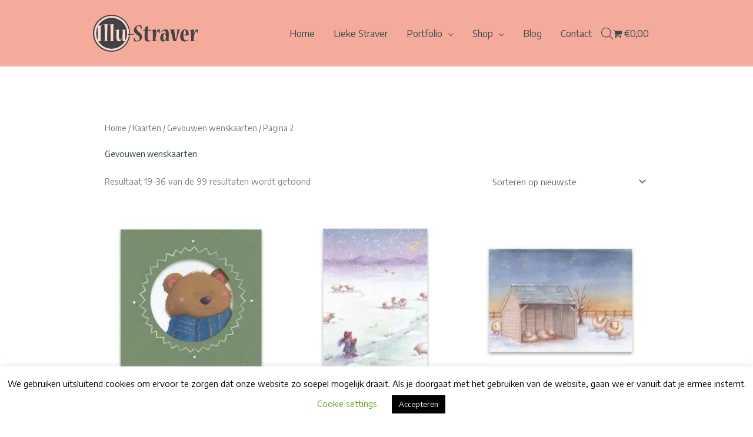

--- FILE ---
content_type: text/html; charset=UTF-8
request_url: https://illu-straver.nl/product-categorie/kaarten/gevouwenwenskaarten/page/2/
body_size: 51728
content:
<!DOCTYPE html>
<html lang="nl-NL">
<head>
<meta charset="UTF-8">
<meta name="viewport" content="width=device-width, initial-scale=1">
<link rel="profile" href="https://gmpg.org/xfn/11"> 
<meta name='robots' content='index, follow, max-image-preview:large, max-snippet:-1, max-video-preview:-1'/>
<script>window._wca=window._wca||[];</script>
<title>Gevouwen wenskaarten Archieven - Pagina 2 van 6 - Illu-Straver</title>
<link rel="canonical" href="https://illu-straver.nl/product-categorie/kaarten/gevouwenwenskaarten/page/2/"/>
<link rel="prev" href="https://illu-straver.nl/product-categorie/kaarten/gevouwenwenskaarten/"/>
<link rel="next" href="https://illu-straver.nl/product-categorie/kaarten/gevouwenwenskaarten/page/3/"/>
<meta property="og:locale" content="nl_NL"/>
<meta property="og:type" content="article"/>
<meta property="og:title" content="Gevouwen wenskaarten Archieven - Pagina 2 van 6 - Illu-Straver"/>
<meta property="og:url" content="https://illu-straver.nl/product-categorie/kaarten/gevouwenwenskaarten/"/>
<meta property="og:site_name" content="Illu-Straver"/>
<script type="application/ld+json" class="yoast-schema-graph">{"@context":"https://schema.org","@graph":[{"@type":"CollectionPage","@id":"https://illu-straver.nl/product-categorie/kaarten/gevouwenwenskaarten/","url":"https://illu-straver.nl/product-categorie/kaarten/gevouwenwenskaarten/page/2/","name":"Gevouwen wenskaarten Archieven - Pagina 2 van 6 - Illu-Straver","isPartOf":{"@id":"https://illu-straver.nl/#website"},"primaryImageOfPage":{"@id":"https://illu-straver.nl/product-categorie/kaarten/gevouwenwenskaarten/page/2/#primaryimage"},"image":{"@id":"https://illu-straver.nl/product-categorie/kaarten/gevouwenwenskaarten/page/2/#primaryimage"},"thumbnailUrl":"https://illu-straver.nl/wp-content/uploads/2022-1017-Kerstportretje-beer-voorzijde.jpg","breadcrumb":{"@id":"https://illu-straver.nl/product-categorie/kaarten/gevouwenwenskaarten/page/2/#breadcrumb"},"inLanguage":"nl-NL"},{"@type":"ImageObject","inLanguage":"nl-NL","@id":"https://illu-straver.nl/product-categorie/kaarten/gevouwenwenskaarten/page/2/#primaryimage","url":"https://illu-straver.nl/wp-content/uploads/2022-1017-Kerstportretje-beer-voorzijde.jpg","contentUrl":"https://illu-straver.nl/wp-content/uploads/2022-1017-Kerstportretje-beer-voorzijde.jpg","width":750,"height":750},{"@type":"BreadcrumbList","@id":"https://illu-straver.nl/product-categorie/kaarten/gevouwenwenskaarten/page/2/#breadcrumb","itemListElement":[{"@type":"ListItem","position":1,"name":"Home","item":"https://illu-straver.nl/"},{"@type":"ListItem","position":2,"name":"Kaarten","item":"https://illu-straver.nl/product-categorie/kaarten/"},{"@type":"ListItem","position":3,"name":"Gevouwen wenskaarten"}]},{"@type":"WebSite","@id":"https://illu-straver.nl/#website","url":"https://illu-straver.nl/","name":"Illu-Straver","description":"illu-straver.nl","publisher":{"@id":"https://illu-straver.nl/#organization"},"potentialAction":[{"@type":"SearchAction","target":{"@type":"EntryPoint","urlTemplate":"https://illu-straver.nl/?s={search_term_string}"},"query-input":{"@type":"PropertyValueSpecification","valueRequired":true,"valueName":"search_term_string"}}],"inLanguage":"nl-NL"},{"@type":"Organization","@id":"https://illu-straver.nl/#organization","name":"Illu-Straver","url":"https://illu-straver.nl/","logo":{"@type":"ImageObject","inLanguage":"nl-NL","@id":"https://illu-straver.nl/#/schema/logo/image/","url":"https://i0.wp.com/illu-straver.nl/wp-content/uploads/logo2.jpg?fit=2847%2C1003&ssl=1","contentUrl":"https://i0.wp.com/illu-straver.nl/wp-content/uploads/logo2.jpg?fit=2847%2C1003&ssl=1","width":"2847","height":"1003","caption":"Illu-Straver"},"image":{"@id":"https://illu-straver.nl/#/schema/logo/image/"},"sameAs":["https://www.facebook.com/IlluStraver/","https://x.com/Illustraver","http://instagram.com/illustraver","https://www.linkedin.com/in/lieke-straver-98665b49/","https://nl.pinterest.com/illustraver/?eq=Lieke straver&amp;amp;amp;amp;amp;amp;etslf=1944","https://www.youtube.com/channel/UCY0JymA5thfrPwy77C6HWvg"]}]}</script>
<link rel='dns-prefetch' href='//www.googletagmanager.com'/>
<link rel='dns-prefetch' href='//stats.wp.com'/>
<link rel='dns-prefetch' href='//secure.gravatar.com'/>
<link rel='dns-prefetch' href='//ws.sharethis.com'/>
<link rel='dns-prefetch' href='//fonts.googleapis.com'/>
<link rel='dns-prefetch' href='//v0.wordpress.com'/>
<link rel="alternate" type="application/rss+xml" title="Illu-Straver &raquo; reacties feed" href="https://illu-straver.nl/comments/feed/"/>
<link rel="alternate" type="application/rss+xml" title="Illu-Straver &raquo; Gevouwen wenskaarten Categorie feed" href="https://illu-straver.nl/product-categorie/kaarten/gevouwenwenskaarten/feed/"/>
<style id='wp-img-auto-sizes-contain-inline-css'>img:is([sizes=auto i],[sizes^="auto," i]){contain-intrinsic-size:3000px 1500px}</style>
<link rel="stylesheet" type="text/css" href="//illu-straver.nl/wp-content/cache/wpfc-minified/7bgzb1gs/hke49.css" media="all"/>
<style id='astra-theme-css-inline-css'>.ast-no-sidebar .entry-content .alignfull{margin-left:calc( -50vw + 50%);margin-right:calc( -50vw + 50%);max-width:100vw;width:100vw;}.ast-no-sidebar .entry-content .alignwide{margin-left:calc(-41vw + 50%);margin-right:calc(-41vw + 50%);max-width:unset;width:unset;}.ast-no-sidebar .entry-content .alignfull .alignfull,.ast-no-sidebar .entry-content .alignfull .alignwide,.ast-no-sidebar .entry-content .alignwide .alignfull,.ast-no-sidebar .entry-content .alignwide .alignwide,.ast-no-sidebar .entry-content .wp-block-column .alignfull,.ast-no-sidebar .entry-content .wp-block-column .alignwide{width:100%;margin-left:auto;margin-right:auto;}.wp-block-gallery,.blocks-gallery-grid{margin:0;}.wp-block-separator{max-width:100px;}.wp-block-separator.is-style-wide,.wp-block-separator.is-style-dots{max-width:none;}.entry-content .has-2-columns .wp-block-column:first-child{padding-right:10px;}.entry-content .has-2-columns .wp-block-column:last-child{padding-left:10px;}@media(max-width:782px){.entry-content .wp-block-columns .wp-block-column{flex-basis:100%;}.entry-content .has-2-columns .wp-block-column:first-child{padding-right:0;}.entry-content .has-2-columns .wp-block-column:last-child {padding-left: 0;}}body .entry-content .wp-block-latest-posts{margin-left:0;}body .entry-content .wp-block-latest-posts li{list-style:none;}.ast-no-sidebar .ast-container .entry-content .wp-block-latest-posts{margin-left:0;}.ast-header-break-point .entry-content .alignwide{margin-left:auto;margin-right:auto;}.entry-content .blocks-gallery-item img{margin-bottom:auto;}.wp-block-pullquote{border-top:4px solid #555d66;border-bottom:4px solid #555d66;color:#40464d;}:root{--ast-post-nav-space:0;--ast-container-default-xlg-padding:6.67em;--ast-container-default-lg-padding:5.67em;--ast-container-default-slg-padding:4.34em;--ast-container-default-md-padding:3.34em;--ast-container-default-sm-padding:6.67em;--ast-container-default-xs-padding:2.4em;--ast-container-default-xxs-padding:1.4em;--ast-code-block-background:#EEEEEE;--ast-comment-inputs-background:#FAFAFA;--ast-normal-container-width:925px;--ast-narrow-container-width:750px;--ast-blog-title-font-weight:normal;--ast-blog-meta-weight:inherit;--ast-global-color-primary:var(--ast-global-color-5);--ast-global-color-secondary:var(--ast-global-color-4);--ast-global-color-alternate-background:var(--ast-global-color-7);--ast-global-color-subtle-background:var(--ast-global-color-6);--ast-bg-style-guide:#F8FAFC;--ast-shadow-style-guide:0px 0px 4px 0 #00000057;--ast-global-dark-bg-style:#fff;--ast-global-dark-lfs:#fbfbfb;--ast-widget-bg-color:#fafafa;--ast-wc-container-head-bg-color:#fbfbfb;--ast-title-layout-bg:#eeeeee;--ast-search-border-color:#e7e7e7;--ast-lifter-hover-bg:#e6e6e6;--ast-gallery-block-color:#000;--srfm-color-input-label:var(--ast-global-color-2);}html{font-size:93.75%;}a,.page-title{color:#364c4c;}a:hover,a:focus{color:#6a9783;}body,button,input,select,textarea,.ast-button,.ast-custom-button{font-family:'Encode Sans',sans-serif;font-weight:400;font-size:15px;font-size:1rem;line-height:var(--ast-body-line-height,2em);}blockquote{color:#000101;}h1,h2,h3,h4,h5,h6,.entry-content :where(h1,h2,h3,h4,h5,h6),.site-title,.site-title a{font-family:'Encode Sans',sans-serif;font-weight:400;text-transform:none;}.site-title{font-size:35px;font-size:2.3333333333333rem;display:none;}header .custom-logo-link img{max-width:179px;width:179px;}.astra-logo-svg{width:179px;}.site-header .site-description{font-size:15px;font-size:1rem;display:none;}.entry-title{font-size:32px;font-size:2.1333333333333rem;}.archive .ast-article-post .ast-article-inner,.blog .ast-article-post .ast-article-inner,.archive .ast-article-post .ast-article-inner:hover,.blog .ast-article-post .ast-article-inner:hover{overflow:hidden;}h1,.entry-content :where(h1){font-size:40px;font-size:2.6666666666667rem;font-weight:400;font-family:'Encode Sans',sans-serif;line-height:1.4em;text-transform:none;}h2,.entry-content :where(h2){font-size:30px;font-size:2rem;font-weight:400;font-family:'Encode Sans',sans-serif;line-height:1.3em;text-transform:none;}h3,.entry-content :where(h3){font-size:25px;font-size:1.6666666666667rem;font-weight:400;font-family:'Encode Sans',sans-serif;line-height:1.3em;text-transform:none;}h4,.entry-content :where(h4){font-size:20px;font-size:1.3333333333333rem;line-height:1.2em;font-weight:400;font-family:'Encode Sans',sans-serif;text-transform:none;}h5,.entry-content :where(h5){font-size:18px;font-size:1.2rem;line-height:1.2em;font-weight:400;font-family:'Encode Sans',sans-serif;text-transform:none;}h6,.entry-content :where(h6){font-size:15px;font-size:1rem;line-height:1.25em;font-weight:400;font-family:'Encode Sans',sans-serif;text-transform:none;}::selection{background-color:#ffffff;color:#000000;}body,h1,h2,h3,h4,h5,h6,.entry-title a,.entry-content :where(h1,h2,h3,h4,h5,h6){color:#364c4c;}.tagcloud a:hover,.tagcloud a:focus,.tagcloud a.current-item{color:#ffffff;border-color:#364c4c;background-color:#364c4c;}input:focus,input[type="text"]:focus,input[type="email"]:focus,input[type="url"]:focus,input[type="password"]:focus,input[type="reset"]:focus,input[type="search"]:focus,textarea:focus{border-color:#364c4c;}input[type="radio"]:checked,input[type=reset],input[type="checkbox"]:checked,input[type="checkbox"]:hover:checked,input[type="checkbox"]:focus:checked,input[type=range]::-webkit-slider-thumb{border-color:#364c4c;background-color:#364c4c;box-shadow:none;}.site-footer a:hover + .post-count,.site-footer a:focus + .post-count{background:#364c4c;border-color:#364c4c;}.single .nav-links .nav-previous,.single .nav-links .nav-next{color:#364c4c;}.entry-meta,.entry-meta *{line-height:1.45;color:#364c4c;}.entry-meta a:not(.ast-button):hover,.entry-meta a:not(.ast-button):hover *,.entry-meta a:not(.ast-button):focus,.entry-meta a:not(.ast-button):focus *,.page-links > .page-link,.page-links .page-link:hover,.post-navigation a:hover{color:#6a9783;}#cat option,.secondary .calendar_wrap thead a,.secondary .calendar_wrap thead a:visited{color:#364c4c;}.secondary .calendar_wrap #today,.ast-progress-val span{background:#364c4c;}.secondary a:hover + .post-count,.secondary a:focus + .post-count{background:#364c4c;border-color:#364c4c;}.calendar_wrap #today > a{color:#ffffff;}.page-links .page-link,.single .post-navigation a{color:#364c4c;}.ast-search-menu-icon .search-form button.search-submit{padding:0 4px;}.ast-search-menu-icon form.search-form{padding-right:0;}.ast-header-search .ast-search-menu-icon.ast-dropdown-active .search-form,.ast-header-search .ast-search-menu-icon.ast-dropdown-active .search-field:focus{transition:all 0.2s;}.search-form input.search-field:focus{outline:none;}.widget-title,.widget .wp-block-heading{font-size:21px;font-size:1.4rem;color:#364c4c;}.single .ast-author-details .author-title{color:#6a9783;}.ast-search-menu-icon.slide-search a:focus-visible:focus-visible,.astra-search-icon:focus-visible,#close:focus-visible,a:focus-visible,.ast-menu-toggle:focus-visible,.site .skip-link:focus-visible,.wp-block-loginout input:focus-visible,.wp-block-search.wp-block-search__button-inside .wp-block-search__inside-wrapper,.ast-header-navigation-arrow:focus-visible,.woocommerce .wc-proceed-to-checkout > .checkout-button:focus-visible,.woocommerce .woocommerce-MyAccount-navigation ul li a:focus-visible,.ast-orders-table__row .ast-orders-table__cell:focus-visible,.woocommerce .woocommerce-order-details .order-again > .button:focus-visible,.woocommerce .woocommerce-message a.button.wc-forward:focus-visible,.woocommerce #minus_qty:focus-visible,.woocommerce #plus_qty:focus-visible,a#ast-apply-coupon:focus-visible,.woocommerce .woocommerce-info a:focus-visible,.woocommerce .astra-shop-summary-wrap a:focus-visible,.woocommerce a.wc-forward:focus-visible,#ast-apply-coupon:focus-visible,.woocommerce-js .woocommerce-mini-cart-item a.remove:focus-visible,#close:focus-visible,.button.search-submit:focus-visible,#search_submit:focus,.normal-search:focus-visible,.ast-header-account-wrap:focus-visible,.woocommerce .ast-on-card-button.ast-quick-view-trigger:focus,.astra-cart-drawer-close:focus,.ast-single-variation:focus,.ast-woocommerce-product-gallery__image:focus,.ast-button:focus,.woocommerce-product-gallery--with-images [data-controls="prev"]:focus-visible,.woocommerce-product-gallery--with-images [data-controls="next"]:focus-visible{outline-style:dotted;outline-color:inherit;outline-width:thin;}input:focus,input[type="text"]:focus,input[type="email"]:focus,input[type="url"]:focus,input[type="password"]:focus,input[type="reset"]:focus,input[type="search"]:focus,input[type="number"]:focus,textarea:focus,.wp-block-search__input:focus,[data-section="section-header-mobile-trigger"] .ast-button-wrap .ast-mobile-menu-trigger-minimal:focus,.ast-mobile-popup-drawer.active .menu-toggle-close:focus,.woocommerce-ordering select.orderby:focus,#ast-scroll-top:focus,#coupon_code:focus,.woocommerce-page #comment:focus,.woocommerce #reviews #respond input#submit:focus,.woocommerce a.add_to_cart_button:focus,.woocommerce .button.single_add_to_cart_button:focus,.woocommerce .woocommerce-cart-form button:focus,.woocommerce .woocommerce-cart-form__cart-item .quantity .qty:focus,.woocommerce .woocommerce-billing-fields .woocommerce-billing-fields__field-wrapper .woocommerce-input-wrapper > .input-text:focus,.woocommerce #order_comments:focus,.woocommerce #place_order:focus,.woocommerce .woocommerce-address-fields .woocommerce-address-fields__field-wrapper .woocommerce-input-wrapper > .input-text:focus,.woocommerce .woocommerce-MyAccount-content form button:focus,.woocommerce .woocommerce-MyAccount-content .woocommerce-EditAccountForm .woocommerce-form-row .woocommerce-Input.input-text:focus,.woocommerce .ast-woocommerce-container .woocommerce-pagination ul.page-numbers li a:focus,body #content .woocommerce form .form-row .select2-container--default .select2-selection--single:focus,#ast-coupon-code:focus,.woocommerce.woocommerce-js .quantity input[type=number]:focus,.woocommerce-js .woocommerce-mini-cart-item .quantity input[type=number]:focus,.woocommerce p#ast-coupon-trigger:focus{border-style:dotted;border-color:inherit;border-width:thin;}input{outline:none;}.woocommerce-js input[type=text]:focus,.woocommerce-js input[type=email]:focus,.woocommerce-js textarea:focus,input[type=number]:focus,.comments-area textarea#comment:focus,.comments-area textarea#comment:active,.comments-area .ast-comment-formwrap input[type="text"]:focus,.comments-area .ast-comment-formwrap input[type="text"]:active{outline-style:unset;outline-color:inherit;outline-width:thin;}.main-header-menu .menu-link,.ast-header-custom-item a{color:#364c4c;}.main-header-menu .menu-item:hover > .menu-link,.main-header-menu .menu-item:hover > .ast-menu-toggle,.main-header-menu .ast-masthead-custom-menu-items a:hover,.main-header-menu .menu-item.focus > .menu-link,.main-header-menu .menu-item.focus > .ast-menu-toggle,.main-header-menu .current-menu-item > .menu-link,.main-header-menu .current-menu-ancestor > .menu-link,.main-header-menu .current-menu-item > .ast-menu-toggle,.main-header-menu .current-menu-ancestor > .ast-menu-toggle{color:#364c4c;}.header-main-layout-3 .ast-main-header-bar-alignment{margin-right:auto;}.header-main-layout-2 .site-header-section-left .ast-site-identity{text-align:left;}.ast-logo-title-inline .site-logo-img{padding-right:1em;}.site-logo-img img{transition:all 0.2s linear;}body .ast-oembed-container *{position:absolute;top:0;width:100%;height:100%;left:0;}body .wp-block-embed-pocket-casts .ast-oembed-container *{position:unset;}.ast-header-break-point .ast-mobile-menu-buttons-minimal.menu-toggle{background:transparent;color:#c7e2c6;}.ast-header-break-point .ast-mobile-menu-buttons-outline.menu-toggle{background:transparent;border:1px solid #c7e2c6;color:#c7e2c6;}.ast-header-break-point .ast-mobile-menu-buttons-fill.menu-toggle{background:#c7e2c6;}.ast-single-post-featured-section + article{margin-top:2em;}.site-content .ast-single-post-featured-section img{width:100%;overflow:hidden;object-fit:cover;}.site > .ast-single-related-posts-container{margin-top:0;}@media(min-width:922px){.ast-desktop .ast-container--narrow {max-width: var(--ast-narrow-container-width);margin: 0 auto;}}.ast-small-footer > .ast-footer-overlay{background-color:#6a9783;;}.footer-adv .footer-adv-overlay{border-top-style:solid;border-top-width:0px;border-top-color:#7a7a7a;}.footer-adv .widget-title,.footer-adv .widget-title a{color:#000000;}.footer-adv{color:#000000;}.footer-adv a{color:#000000;}.footer-adv .tagcloud a:hover,.footer-adv .tagcloud a.current-item{border-color:#000000;background-color:#000000;}.footer-adv .calendar_wrap #today,.footer-adv a:hover + .post-count{background-color:#000000;}.footer-adv-overlay{background-color:#fad0c5;;}.wp-block-buttons.aligncenter{justify-content:center;}@media(min-width:1200px){.wp-block-group .has-background{padding:20px;}}.wp-block-image.aligncenter{margin-left:auto;margin-right:auto;}.wp-block-table.aligncenter{margin-left:auto;margin-right:auto;}.wp-block-buttons .wp-block-button.is-style-outline .wp-block-button__link.wp-element-button,.ast-outline-button,.wp-block-uagb-buttons-child .uagb-buttons-repeater.ast-outline-button{border-color:#c7e2c6;border-top-width:2px;border-right-width:2px;border-bottom-width:2px;border-left-width:2px;font-family:'Actor',sans-serif;font-weight:400;line-height:1em;border-top-left-radius:2px;border-top-right-radius:2px;border-bottom-right-radius:2px;border-bottom-left-radius:2px;}.wp-block-button.is-style-outline .wp-block-button__link:hover,.wp-block-buttons .wp-block-button.is-style-outline .wp-block-button__link:focus,.wp-block-buttons .wp-block-button.is-style-outline > .wp-block-button__link:not(.has-text-color):hover,.wp-block-buttons .wp-block-button.wp-block-button__link.is-style-outline:not(.has-text-color):hover,.ast-outline-button:hover,.ast-outline-button:focus,.wp-block-uagb-buttons-child .uagb-buttons-repeater.ast-outline-button:hover,.wp-block-uagb-buttons-child .uagb-buttons-repeater.ast-outline-button:focus{background-color:#6a9783;}.wp-block-button .wp-block-button__link.wp-element-button.is-style-outline:not(.has-background),.wp-block-button.is-style-outline>.wp-block-button__link.wp-element-button:not(.has-background),.ast-outline-button{background-color:#c7e2c6;}.entry-content[data-ast-blocks-layout] > figure{margin-bottom:1em;}.review-rating{display:flex;align-items:center;order:2;}@media(max-width:921px){.ast-left-sidebar #content > .ast-container{display:flex;flex-direction:column-reverse;width:100%;}.ast-separate-container .ast-article-post,.ast-separate-container .ast-article-single{padding:1.5em 2.14em;}.ast-author-box img.avatar{margin:20px 0 0 0;}}@media(min-width:922px){.ast-separate-container.ast-right-sidebar #primary,.ast-separate-container.ast-left-sidebar #primary{border:0;}.search-no-results.ast-separate-container #primary{margin-bottom:4em;}}.wp-block-button .wp-block-button__link{color:#000000;}.wp-block-button .wp-block-button__link:hover,.wp-block-button .wp-block-button__link:focus{color:#000000;background-color:#6a9783;border-color:#6a9783;}.elementor-widget-heading h1.elementor-heading-title{line-height:1.4em;}.elementor-widget-heading h2.elementor-heading-title{line-height:1.3em;}.elementor-widget-heading h3.elementor-heading-title{line-height:1.3em;}.elementor-widget-heading h4.elementor-heading-title{line-height:1.2em;}.elementor-widget-heading h5.elementor-heading-title{line-height:1.2em;}.elementor-widget-heading h6.elementor-heading-title{line-height:1.25em;}.wp-block-button .wp-block-button__link{border-top-width:0;border-right-width:0;border-left-width:0;border-bottom-width:0;border-color:#c7e2c6;background-color:#c7e2c6;color:#000000;font-family:'Actor',sans-serif;font-weight:400;line-height:1.5em;text-transform:none;border-top-left-radius:2px;border-top-right-radius:2px;border-bottom-right-radius:2px;border-bottom-left-radius:2px;padding-top:10px;padding-right:40px;padding-bottom:10px;padding-left:40px;}.menu-toggle,button,.ast-button,.ast-custom-button,.button,input#submit,input[type="button"],input[type="submit"],input[type="reset"]{border-style:solid;border-top-width:0;border-right-width:0;border-left-width:0;border-bottom-width:0;color:#000000;border-color:#c7e2c6;background-color:#c7e2c6;padding-top:10px;padding-right:40px;padding-bottom:10px;padding-left:40px;font-family:'Actor',sans-serif;font-weight:400;line-height:1.5em;text-transform:none;border-top-left-radius:2px;border-top-right-radius:2px;border-bottom-right-radius:2px;border-bottom-left-radius:2px;}button:focus,.menu-toggle:hover,button:hover,.ast-button:hover,.ast-custom-button:hover .button:hover,.ast-custom-button:hover ,input[type=reset]:hover,input[type=reset]:focus,input#submit:hover,input#submit:focus,input[type="button"]:hover,input[type="button"]:focus,input[type="submit"]:hover,input[type="submit"]:focus{color:#000000;background-color:#6a9783;border-color:#6a9783;}@media(max-width:921px){.ast-mobile-header-stack .main-header-bar .ast-search-menu-icon{display:inline-block;}.ast-header-break-point.ast-header-custom-item-outside .ast-mobile-header-stack .main-header-bar .ast-search-icon{margin:0;}.ast-comment-avatar-wrap img{max-width:2.5em;}.ast-comment-meta{padding:0 1.8888em 1.3333em;}.ast-separate-container .ast-comment-list li.depth-1{padding:1.5em 2.14em;}.ast-separate-container .comment-respond{padding:2em 2.14em;}}@media(min-width:544px){.ast-container{max-width:100%;}}@media(max-width:544px){.ast-separate-container .ast-article-post,.ast-separate-container .ast-article-single,.ast-separate-container .comments-title,.ast-separate-container .ast-archive-description{padding:1.5em 1em;}.ast-separate-container #content .ast-container{padding-left:0.54em;padding-right:0.54em;}.ast-separate-container .ast-comment-list .bypostauthor{padding:.5em;}.ast-search-menu-icon.ast-dropdown-active .search-field{width:170px;}.site-branding img,.site-header .site-logo-img .custom-logo-link img{max-width:100%;}}.footer-adv .tagcloud a:hover,.footer-adv .tagcloud a.current-item{color:#ffffff;}.footer-adv .calendar_wrap #today{color:#ffffff;}
#ast-mobile-header .ast-site-header-cart-li a{pointer-events:none;}body,.ast-separate-container{background-color:#ffffff;background-image:none;}.ast-no-sidebar.ast-separate-container .entry-content .alignfull{margin-left:-6.67em;margin-right:-6.67em;width:auto;}@media(max-width:1200px){.ast-no-sidebar.ast-separate-container .entry-content .alignfull {margin-left: -2.4em;margin-right: -2.4em;}}@media(max-width:768px){.ast-no-sidebar.ast-separate-container .entry-content .alignfull {margin-left: -2.14em;margin-right: -2.14em;}}@media(max-width:544px){.ast-no-sidebar.ast-separate-container .entry-content .alignfull {margin-left: -1em;margin-right: -1em;}}.ast-no-sidebar.ast-separate-container .entry-content .alignwide{margin-left:-20px;margin-right:-20px;}.ast-no-sidebar.ast-separate-container .entry-content .wp-block-column .alignfull,.ast-no-sidebar.ast-separate-container .entry-content .wp-block-column .alignwide{margin-left:auto;margin-right:auto;width:100%;}@media(max-width:921px){.site-title{display:none;}.site-header .site-description{display:none;}h1,.entry-content :where(h1){font-size:30px;}h2,.entry-content :where(h2){font-size:25px;}h3,.entry-content :where(h3){font-size:20px;}.astra-logo-svg{width:253px;}header .custom-logo-link img,.ast-header-break-point .site-logo-img .custom-mobile-logo-link img{max-width:253px;width:253px;}}@media(max-width:544px){.site-title{display:none;}.site-header .site-description{display:none;}h1,.entry-content :where(h1){font-size:30px;}h2,.entry-content :where(h2){font-size:25px;}h3,.entry-content :where(h3){font-size:20px;}header .custom-logo-link img,.ast-header-break-point .site-branding img,.ast-header-break-point .custom-logo-link img{max-width:170px;width:170px;}.astra-logo-svg{width:170px;}.ast-header-break-point .site-logo-img .custom-mobile-logo-link img{max-width:170px;}}@media(max-width:921px){html{font-size:85.5%;}}@media(max-width:544px){html{font-size:85.5%;}}@media(min-width:922px){.ast-container{max-width:965px;}}@font-face{font-family:"Astra";src:url(https://illu-straver.nl/wp-content/themes/astra/assets/fonts/astra.woff) format("woff"),url(https://illu-straver.nl/wp-content/themes/astra/assets/fonts/astra.ttf) format("truetype"),url(https://illu-straver.nl/wp-content/themes/astra/assets/fonts/astra.svg#astra) format("svg");font-weight:normal;font-style:normal;font-display:fallback;}@media(max-width:921px){.main-header-bar .main-header-bar-navigation{display:none;}}@media(min-width:922px){.blog .site-content > .ast-container,.archive .site-content > .ast-container,.search .site-content > .ast-container{max-width:1000px;}}.ast-blog-layout-6-grid .ast-blog-featured-section:before{content:"";}.cat-links.badge a,.tags-links.badge a{padding:4px 8px;border-radius:3px;font-weight:400;}.cat-links.underline a,.tags-links.underline a{text-decoration:underline;}.ast-desktop .main-header-menu.submenu-with-border .sub-menu,.ast-desktop .main-header-menu.submenu-with-border .astra-full-megamenu-wrapper{border-color:#ffffff;}.ast-desktop .main-header-menu.submenu-with-border .sub-menu{border-top-width:2px;border-style:solid;}.ast-desktop .main-header-menu.submenu-with-border .sub-menu .sub-menu{top:-2px;}.ast-desktop .main-header-menu.submenu-with-border .sub-menu .menu-link,.ast-desktop .main-header-menu.submenu-with-border .children .menu-link{border-bottom-width:0px;border-style:solid;border-color:#eaeaea;}@media(min-width:922px){.main-header-menu .sub-menu .menu-item.ast-left-align-sub-menu:hover > .sub-menu,.main-header-menu .sub-menu .menu-item.ast-left-align-sub-menu.focus > .sub-menu{margin-left:-0px;}}.ast-small-footer{border-top-style:solid;border-top-width:0px;border-top-color:#6a9783;}.ast-small-footer-wrap{text-align:center;}.site .comments-area{padding-bottom:3em;}.ast-header-break-point.ast-header-custom-item-inside .main-header-bar .main-header-bar-navigation .ast-search-icon{display:none;}.ast-header-break-point.ast-header-custom-item-inside .main-header-bar .ast-search-menu-icon .search-form{padding:0;display:block;overflow:hidden;}.ast-header-break-point .ast-header-custom-item .widget:last-child{margin-bottom:1em;}.ast-header-custom-item .widget{margin:0.5em;display:inline-block;vertical-align:middle;}.ast-header-custom-item .widget p{margin-bottom:0;}.ast-header-custom-item .widget li{width:auto;}.ast-header-custom-item-inside .button-custom-menu-item .menu-link{display:none;}.ast-header-custom-item-inside.ast-header-break-point .button-custom-menu-item .ast-custom-button-link{display:none;}.ast-header-custom-item-inside.ast-header-break-point .button-custom-menu-item .menu-link{display:block;}.ast-header-break-point.ast-header-custom-item-outside .main-header-bar .ast-search-icon{margin-right:1em;}.ast-header-break-point.ast-header-custom-item-inside .main-header-bar .ast-search-menu-icon .search-field,.ast-header-break-point.ast-header-custom-item-inside .main-header-bar .ast-search-menu-icon.ast-inline-search .search-field{width:100%;padding-right:5.5em;}.ast-header-break-point.ast-header-custom-item-inside .main-header-bar .ast-search-menu-icon .search-submit{display:block;position:absolute;height:100%;top:0;right:0;padding:0 1em;border-radius:0;}.ast-header-break-point .ast-header-custom-item .ast-masthead-custom-menu-items{padding-left:20px;padding-right:20px;margin-bottom:1em;margin-top:1em;}.ast-header-custom-item-inside.ast-header-break-point .button-custom-menu-item{padding-left:0;padding-right:0;margin-top:0;margin-bottom:0;}.astra-icon-down_arrow::after{content:"\e900";font-family:Astra;}.astra-icon-close::after{content:"\e5cd";font-family:Astra;}.astra-icon-drag_handle::after{content:"\e25d";font-family:Astra;}.astra-icon-format_align_justify::after{content:"\e235";font-family:Astra;}.astra-icon-menu::after{content:"\e5d2";font-family:Astra;}.astra-icon-reorder::after{content:"\e8fe";font-family:Astra;}.astra-icon-search::after{content:"\e8b6";font-family:Astra;}.astra-icon-zoom_in::after{content:"\e56b";font-family:Astra;}.astra-icon-check-circle::after{content:"\e901";font-family:Astra;}.astra-icon-shopping-cart::after{content:"\f07a";font-family:Astra;}.astra-icon-shopping-bag::after{content:"\f290";font-family:Astra;}.astra-icon-shopping-basket::after{content:"\f291";font-family:Astra;}.astra-icon-circle-o::after{content:"\e903";font-family:Astra;}.astra-icon-certificate::after{content:"\e902";font-family:Astra;}blockquote{padding:1.2em;}:root .has-ast-global-color-0-color{color:var(--ast-global-color-0);}:root .has-ast-global-color-0-background-color{background-color:var(--ast-global-color-0);}:root .wp-block-button .has-ast-global-color-0-color{color:var(--ast-global-color-0);}:root .wp-block-button .has-ast-global-color-0-background-color{background-color:var(--ast-global-color-0);}:root .has-ast-global-color-1-color{color:var(--ast-global-color-1);}:root .has-ast-global-color-1-background-color{background-color:var(--ast-global-color-1);}:root .wp-block-button .has-ast-global-color-1-color{color:var(--ast-global-color-1);}:root .wp-block-button .has-ast-global-color-1-background-color{background-color:var(--ast-global-color-1);}:root .has-ast-global-color-2-color{color:var(--ast-global-color-2);}:root .has-ast-global-color-2-background-color{background-color:var(--ast-global-color-2);}:root .wp-block-button .has-ast-global-color-2-color{color:var(--ast-global-color-2);}:root .wp-block-button .has-ast-global-color-2-background-color{background-color:var(--ast-global-color-2);}:root .has-ast-global-color-3-color{color:var(--ast-global-color-3);}:root .has-ast-global-color-3-background-color{background-color:var(--ast-global-color-3);}:root .wp-block-button .has-ast-global-color-3-color{color:var(--ast-global-color-3);}:root .wp-block-button .has-ast-global-color-3-background-color{background-color:var(--ast-global-color-3);}:root .has-ast-global-color-4-color{color:var(--ast-global-color-4);}:root .has-ast-global-color-4-background-color{background-color:var(--ast-global-color-4);}:root .wp-block-button .has-ast-global-color-4-color{color:var(--ast-global-color-4);}:root .wp-block-button .has-ast-global-color-4-background-color{background-color:var(--ast-global-color-4);}:root .has-ast-global-color-5-color{color:var(--ast-global-color-5);}:root .has-ast-global-color-5-background-color{background-color:var(--ast-global-color-5);}:root .wp-block-button .has-ast-global-color-5-color{color:var(--ast-global-color-5);}:root .wp-block-button .has-ast-global-color-5-background-color{background-color:var(--ast-global-color-5);}:root .has-ast-global-color-6-color{color:var(--ast-global-color-6);}:root .has-ast-global-color-6-background-color{background-color:var(--ast-global-color-6);}:root .wp-block-button .has-ast-global-color-6-color{color:var(--ast-global-color-6);}:root .wp-block-button .has-ast-global-color-6-background-color{background-color:var(--ast-global-color-6);}:root .has-ast-global-color-7-color{color:var(--ast-global-color-7);}:root .has-ast-global-color-7-background-color{background-color:var(--ast-global-color-7);}:root .wp-block-button .has-ast-global-color-7-color{color:var(--ast-global-color-7);}:root .wp-block-button .has-ast-global-color-7-background-color{background-color:var(--ast-global-color-7);}:root .has-ast-global-color-8-color{color:var(--ast-global-color-8);}:root .has-ast-global-color-8-background-color{background-color:var(--ast-global-color-8);}:root .wp-block-button .has-ast-global-color-8-color{color:var(--ast-global-color-8);}:root .wp-block-button .has-ast-global-color-8-background-color{background-color:var(--ast-global-color-8);}:root{--ast-global-color-0:#0170B9;--ast-global-color-1:#3a3a3a;--ast-global-color-2:#3a3a3a;--ast-global-color-3:#4B4F58;--ast-global-color-4:#F5F5F5;--ast-global-color-5:#FFFFFF;--ast-global-color-6:#E5E5E5;--ast-global-color-7:#424242;--ast-global-color-8:#000000;}:root{--ast-border-color:#dddddd;}.ast-breadcrumbs .trail-browse,.ast-breadcrumbs .trail-items,.ast-breadcrumbs .trail-items li{display:inline-block;margin:0;padding:0;border:none;background:inherit;text-indent:0;text-decoration:none;}.ast-breadcrumbs .trail-browse{font-size:inherit;font-style:inherit;font-weight:inherit;color:inherit;}.ast-breadcrumbs .trail-items{list-style:none;}.trail-items li::after{padding:0 0.3em;content:"\00bb";}.trail-items li:last-of-type::after{display:none;}.elementor-posts-container [CLASS*="ast-width-"]{width:100%;}.elementor-template-full-width .ast-container{display:block;}.elementor-screen-only,.screen-reader-text,.screen-reader-text span,.ui-helper-hidden-accessible{top:0 !important;}@media(max-width:544px){.elementor-element .elementor-wc-products .woocommerce[class*="columns-"] ul.products li.product{width:auto;margin:0;}.elementor-element .woocommerce .woocommerce-result-count{float:none;}}.ast-header-break-point .main-header-bar{border-bottom-width:0px;}@media(min-width:922px){.main-header-bar{border-bottom-width:0px;}}.main-header-menu .menu-item,#astra-footer-menu .menu-item,.main-header-bar .ast-masthead-custom-menu-items{-js-display:flex;display:flex;-webkit-box-pack:center;-webkit-justify-content:center;-moz-box-pack:center;-ms-flex-pack:center;justify-content:center;-webkit-box-orient:vertical;-webkit-box-direction:normal;-webkit-flex-direction:column;-moz-box-orient:vertical;-moz-box-direction:normal;-ms-flex-direction:column;flex-direction:column;}.main-header-menu > .menu-item > .menu-link,#astra-footer-menu > .menu-item > .menu-link{height:100%;-webkit-box-align:center;-webkit-align-items:center;-moz-box-align:center;-ms-flex-align:center;align-items:center;-js-display:flex;display:flex;}.ast-primary-menu-disabled .main-header-bar .ast-masthead-custom-menu-items{flex:unset;}.main-header-menu .sub-menu .menu-item.menu-item-has-children > .menu-link:after{position:absolute;right:1em;top:50%;transform:translate(0,-50%) rotate(270deg);}.ast-header-break-point .main-header-bar .main-header-bar-navigation .page_item_has_children > .ast-menu-toggle::before,.ast-header-break-point .main-header-bar .main-header-bar-navigation .menu-item-has-children > .ast-menu-toggle::before,.ast-mobile-popup-drawer .main-header-bar-navigation .menu-item-has-children>.ast-menu-toggle::before,.ast-header-break-point .ast-mobile-header-wrap .main-header-bar-navigation .menu-item-has-children > .ast-menu-toggle::before{font-weight:bold;content:"\e900";font-family:Astra;text-decoration:inherit;display:inline-block;}.ast-header-break-point .main-navigation ul.sub-menu .menu-item .menu-link:before{content:"\e900";font-family:Astra;font-size:.65em;text-decoration:inherit;display:inline-block;transform:translate(0,-2px) rotateZ(270deg);margin-right:5px;}.widget_search .search-form:after{font-family:Astra;font-size:1.2em;font-weight:normal;content:"\e8b6";position:absolute;top:50%;right:15px;transform:translate(0,-50%);}.astra-search-icon::before{content:"\e8b6";font-family:Astra;font-style:normal;font-weight:normal;text-decoration:inherit;text-align:center;-webkit-font-smoothing:antialiased;-moz-osx-font-smoothing:grayscale;z-index:3;}.main-header-bar .main-header-bar-navigation .page_item_has_children > a:after,.main-header-bar .main-header-bar-navigation .menu-item-has-children > a:after,.menu-item-has-children .ast-header-navigation-arrow:after{content:"\e900";display:inline-block;font-family:Astra;font-size:.6rem;font-weight:bold;text-rendering:auto;-webkit-font-smoothing:antialiased;-moz-osx-font-smoothing:grayscale;margin-left:10px;line-height:normal;}.menu-item-has-children .sub-menu .ast-header-navigation-arrow:after{margin-left:0;}.ast-mobile-popup-drawer .main-header-bar-navigation .ast-submenu-expanded>.ast-menu-toggle::before{transform:rotateX(180deg);}.ast-header-break-point .main-header-bar-navigation .menu-item-has-children > .menu-link:after{display:none;}@media(min-width:922px){.ast-builder-menu .main-navigation > ul > li:last-child a{margin-right:0;}}.ast-separate-container .ast-article-inner{background-color:transparent;background-image:none;}.ast-separate-container .ast-article-post{background-color:#ffffff;background-image:none;}@media(max-width:921px){.ast-separate-container .ast-article-post{background-color:#ffffff;background-image:none;}}@media(max-width:544px){.ast-separate-container .ast-article-post{background-color:#ffffff;background-image:none;}}.ast-separate-container .ast-article-single:not(.ast-related-post),.woocommerce.ast-separate-container .ast-woocommerce-container,.ast-separate-container .error-404,.ast-separate-container .no-results,.single.ast-separate-container.ast-author-meta,.ast-separate-container .related-posts-title-wrapper,.ast-separate-container .comments-count-wrapper,.ast-box-layout.ast-plain-container .site-content,.ast-padded-layout.ast-plain-container .site-content,.ast-separate-container .ast-archive-description,.ast-separate-container .comments-area .comment-respond,.ast-separate-container .comments-area .ast-comment-list li,.ast-separate-container .comments-area .comments-title{background-color:#ffffff;background-image:none;}@media(max-width:921px){.ast-separate-container .ast-article-single:not(.ast-related-post),.woocommerce.ast-separate-container .ast-woocommerce-container,.ast-separate-container .error-404,.ast-separate-container .no-results,.single.ast-separate-container.ast-author-meta,.ast-separate-container .related-posts-title-wrapper,.ast-separate-container .comments-count-wrapper,.ast-box-layout.ast-plain-container .site-content,.ast-padded-layout.ast-plain-container .site-content,.ast-separate-container .ast-archive-description{background-color:#ffffff;background-image:none;}}@media(max-width:544px){.ast-separate-container .ast-article-single:not(.ast-related-post),.woocommerce.ast-separate-container .ast-woocommerce-container,.ast-separate-container .error-404,.ast-separate-container .no-results,.single.ast-separate-container.ast-author-meta,.ast-separate-container .related-posts-title-wrapper,.ast-separate-container .comments-count-wrapper,.ast-box-layout.ast-plain-container .site-content,.ast-padded-layout.ast-plain-container .site-content,.ast-separate-container .ast-archive-description{background-color:#ffffff;background-image:none;}}.ast-separate-container.ast-two-container #secondary .widget{background-color:#ffffff;background-image:none;}@media(max-width:921px){.ast-separate-container.ast-two-container #secondary .widget{background-color:#ffffff;background-image:none;}}@media(max-width:544px){.ast-separate-container.ast-two-container #secondary .widget{background-color:#ffffff;background-image:none;}}#ast-scroll-top{display:none;position:fixed;text-align:center;cursor:pointer;z-index:99;width:2.1em;height:2.1em;line-height:2.1;color:#ffffff;border-radius:2px;content:"";outline:inherit;}@media(min-width:769px){#ast-scroll-top {content: "769";}}#ast-scroll-top .ast-icon.icon-arrow svg{margin-left:0px;vertical-align:middle;transform:translate(0,-20%) rotate(180deg);width:1.6em;}.ast-scroll-to-top-right{right:30px;bottom:30px;}.ast-scroll-to-top-left{left:30px;bottom:30px;}#ast-scroll-top{background-color:#364c4c;font-size:15px;}.ast-scroll-top-icon::before{content:"\e900";font-family:Astra;text-decoration:inherit;}.ast-scroll-top-icon{transform:rotate(180deg);}@media(max-width:921px){#ast-scroll-top .ast-icon.icon-arrow svg{width:1em;}}:root{--e-global-color-astglobalcolor0:#0170B9;--e-global-color-astglobalcolor1:#3a3a3a;--e-global-color-astglobalcolor2:#3a3a3a;--e-global-color-astglobalcolor3:#4B4F58;--e-global-color-astglobalcolor4:#F5F5F5;--e-global-color-astglobalcolor5:#FFFFFF;--e-global-color-astglobalcolor6:#E5E5E5;--e-global-color-astglobalcolor7:#424242;--e-global-color-astglobalcolor8:#000000;}.ast-pagination .next.page-numbers{display:inherit;float:none;}.ast-pagination a,.nav-links a{color:#364c4c;}.ast-pagination a:hover,.ast-pagination a:focus,.ast-pagination > span:hover:not(.dots),.ast-pagination > span.current{color:#6a9783;}@media(max-width:544px){.ast-pagination .next:focus,.ast-pagination .prev:focus{width:100% !important;}}.ast-pagination .prev.page-numbers,.ast-pagination .next.page-numbers{padding:0 1.5em;height:2.33333em;line-height:calc(2.33333em - 3px);}.ast-pagination-default .ast-pagination .next.page-numbers{padding-right:0;}.ast-pagination-default .ast-pagination .prev.page-numbers{padding-left:0;}.ast-pagination-default .post-page-numbers.current .page-link,.ast-pagination-default .ast-pagination .page-numbers.current{border-radius:2px;}.ast-pagination{display:inline-block;width:100%;padding-top:2em;text-align:center;}.ast-pagination .page-numbers{display:inline-block;width:2.33333em;height:2.33333em;font-size:16px;font-size:1.06666rem;line-height:calc(2.33333em - 3px);font-weight:500;}.ast-pagination .nav-links{display:inline-block;width:100%;}@media(max-width:420px){.ast-pagination .prev.page-numbers,.ast-pagination .next.page-numbers{width:100%;text-align:center;margin:0;}.ast-pagination-circle .ast-pagination .next.page-numbers,.ast-pagination-square .ast-pagination .next.page-numbers{margin-top:10px;}.ast-pagination-circle .ast-pagination .prev.page-numbers,.ast-pagination-square .ast-pagination .prev.page-numbers{margin-bottom: 10px;}}.ast-pagination .prev,.ast-pagination .prev:visited,.ast-pagination .prev:focus,.ast-pagination .next,.ast-pagination .next:visited,.ast-pagination .next:focus{display:inline-block;width:auto;}.ast-pagination .prev svg,.ast-pagination .next svg{height:16px;position:relative;top:0.2em;}.ast-pagination .prev svg{margin-right:0.3em;}.ast-pagination .next svg{margin-left:0.3em;}.ast-page-builder-template .ast-pagination{padding:2em;}.ast-pagination .prev.page-numbers.dots,.ast-pagination .prev.page-numbers.dots:hover,.ast-pagination .prev.page-numbers.dots:focus,.ast-pagination .prev.page-numbers:visited.dots,.ast-pagination .prev.page-numbers:visited.dots:hover,.ast-pagination .prev.page-numbers:visited.dots:focus,.ast-pagination .prev.page-numbers:focus.dots,.ast-pagination .prev.page-numbers:focus.dots:hover,.ast-pagination .prev.page-numbers:focus.dots:focus,.ast-pagination .next.page-numbers.dots,.ast-pagination .next.page-numbers.dots:hover,.ast-pagination .next.page-numbers.dots:focus,.ast-pagination .next.page-numbers:visited.dots,.ast-pagination .next.page-numbers:visited.dots:hover,.ast-pagination .next.page-numbers:visited.dots:focus,.ast-pagination .next.page-numbers:focus.dots,.ast-pagination .next.page-numbers:focus.dots:hover,.ast-pagination .next.page-numbers:focus.dots:focus{border:2px solid #eaeaea;background:transparent;}.ast-pagination .prev.page-numbers.dots,.ast-pagination .prev.page-numbers:visited.dots,.ast-pagination .prev.page-numbers:focus.dots,.ast-pagination .next.page-numbers.dots,.ast-pagination .next.page-numbers:visited.dots,.ast-pagination .next.page-numbers:focus.dots{cursor:default;}.ast-pagination .prev.page-numbers{float:left;}.ast-pagination .next.page-numbers{float:right;}@media(max-width:768px){.ast-pagination .next.page-numbers .page-navigation {padding-right: 0;}}@media(min-width:769px){.ast-pagination .prev.page-numbers.next,.ast-pagination .prev.page-numbers:visited.next,.ast-pagination .prev.page-numbers:focus.next,.ast-pagination .next.page-numbers.next,.ast-pagination .next.page-numbers:visited.next,.ast-pagination .next.page-numbers:focus.next {margin-right: 0;}}.ast-desktop .astra-menu-animation-slide-up>.menu-item>.astra-full-megamenu-wrapper,.ast-desktop .astra-menu-animation-slide-up>.menu-item>.sub-menu,.ast-desktop .astra-menu-animation-slide-up>.menu-item>.sub-menu .sub-menu{opacity:0;visibility:hidden;transform:translateY(.5em);transition:visibility .2s ease,transform .2s ease}.ast-desktop .astra-menu-animation-slide-up>.menu-item .menu-item.focus>.sub-menu,.ast-desktop .astra-menu-animation-slide-up>.menu-item .menu-item:hover>.sub-menu,.ast-desktop .astra-menu-animation-slide-up>.menu-item.focus>.astra-full-megamenu-wrapper,.ast-desktop .astra-menu-animation-slide-up>.menu-item.focus>.sub-menu,.ast-desktop .astra-menu-animation-slide-up>.menu-item:hover>.astra-full-megamenu-wrapper,.ast-desktop .astra-menu-animation-slide-up>.menu-item:hover>.sub-menu{opacity:1;visibility:visible;transform:translateY(0);transition:opacity .2s ease,visibility .2s ease,transform .2s ease}.ast-desktop .astra-menu-animation-slide-up>.full-width-mega.menu-item.focus>.astra-full-megamenu-wrapper,.ast-desktop .astra-menu-animation-slide-up>.full-width-mega.menu-item:hover>.astra-full-megamenu-wrapper{-js-display:flex;display:flex}.ast-desktop .astra-menu-animation-slide-down>.menu-item>.astra-full-megamenu-wrapper,.ast-desktop .astra-menu-animation-slide-down>.menu-item>.sub-menu,.ast-desktop .astra-menu-animation-slide-down>.menu-item>.sub-menu .sub-menu{opacity:0;visibility:hidden;transform:translateY(-.5em);transition:visibility .2s ease,transform .2s ease}.ast-desktop .astra-menu-animation-slide-down>.menu-item .menu-item.focus>.sub-menu,.ast-desktop .astra-menu-animation-slide-down>.menu-item .menu-item:hover>.sub-menu,.ast-desktop .astra-menu-animation-slide-down>.menu-item.focus>.astra-full-megamenu-wrapper,.ast-desktop .astra-menu-animation-slide-down>.menu-item.focus>.sub-menu,.ast-desktop .astra-menu-animation-slide-down>.menu-item:hover>.astra-full-megamenu-wrapper,.ast-desktop .astra-menu-animation-slide-down>.menu-item:hover>.sub-menu{opacity:1;visibility:visible;transform:translateY(0);transition:opacity .2s ease,visibility .2s ease,transform .2s ease}.ast-desktop .astra-menu-animation-slide-down>.full-width-mega.menu-item.focus>.astra-full-megamenu-wrapper,.ast-desktop .astra-menu-animation-slide-down>.full-width-mega.menu-item:hover>.astra-full-megamenu-wrapper{-js-display:flex;display:flex}.ast-desktop .astra-menu-animation-fade>.menu-item>.astra-full-megamenu-wrapper,.ast-desktop .astra-menu-animation-fade>.menu-item>.sub-menu,.ast-desktop .astra-menu-animation-fade>.menu-item>.sub-menu .sub-menu{opacity:0;visibility:hidden;transition:opacity ease-in-out .3s}.ast-desktop .astra-menu-animation-fade>.menu-item .menu-item.focus>.sub-menu,.ast-desktop .astra-menu-animation-fade>.menu-item .menu-item:hover>.sub-menu,.ast-desktop .astra-menu-animation-fade>.menu-item.focus>.astra-full-megamenu-wrapper,.ast-desktop .astra-menu-animation-fade>.menu-item.focus>.sub-menu,.ast-desktop .astra-menu-animation-fade>.menu-item:hover>.astra-full-megamenu-wrapper,.ast-desktop .astra-menu-animation-fade>.menu-item:hover>.sub-menu{opacity:1;visibility:visible;transition:opacity ease-in-out .3s}.ast-desktop .astra-menu-animation-fade>.full-width-mega.menu-item.focus>.astra-full-megamenu-wrapper,.ast-desktop .astra-menu-animation-fade>.full-width-mega.menu-item:hover>.astra-full-megamenu-wrapper{-js-display:flex;display:flex}.ast-desktop .menu-item.ast-menu-hover>.sub-menu.toggled-on{opacity:1;visibility:visible}</style>
<link rel='stylesheet' id='astra-google-fonts-css' href='https://fonts.googleapis.com/css?family=Encode+Sans%3A400%2C%7CActor%3A400&#038;display=fallback&#038;ver=4.11.13' media='all'/>
<link rel="stylesheet" type="text/css" href="//illu-straver.nl/wp-content/cache/wpfc-minified/1mudr92m/hke49.css" media="all"/>
<style id='wp-emoji-styles-inline-css'>img.wp-smiley, img.emoji{display:inline !important;border:none !important;box-shadow:none !important;height:1em !important;width:1em !important;margin:0 0.07em !important;vertical-align:-0.1em !important;background:none !important;padding:0 !important;}</style>
<link rel="stylesheet" type="text/css" href="//illu-straver.nl/wp-content/cache/wpfc-minified/2rfvqzap/dnbpx.css" media="all"/>
<style id='global-styles-inline-css'>:root{--wp--preset--aspect-ratio--square:1;--wp--preset--aspect-ratio--4-3:4/3;--wp--preset--aspect-ratio--3-4:3/4;--wp--preset--aspect-ratio--3-2:3/2;--wp--preset--aspect-ratio--2-3:2/3;--wp--preset--aspect-ratio--16-9:16/9;--wp--preset--aspect-ratio--9-16:9/16;--wp--preset--color--black:#000000;--wp--preset--color--cyan-bluish-gray:#abb8c3;--wp--preset--color--white:#ffffff;--wp--preset--color--pale-pink:#f78da7;--wp--preset--color--vivid-red:#cf2e2e;--wp--preset--color--luminous-vivid-orange:#ff6900;--wp--preset--color--luminous-vivid-amber:#fcb900;--wp--preset--color--light-green-cyan:#7bdcb5;--wp--preset--color--vivid-green-cyan:#00d084;--wp--preset--color--pale-cyan-blue:#8ed1fc;--wp--preset--color--vivid-cyan-blue:#0693e3;--wp--preset--color--vivid-purple:#9b51e0;--wp--preset--color--ast-global-color-0:var(--ast-global-color-0);--wp--preset--color--ast-global-color-1:var(--ast-global-color-1);--wp--preset--color--ast-global-color-2:var(--ast-global-color-2);--wp--preset--color--ast-global-color-3:var(--ast-global-color-3);--wp--preset--color--ast-global-color-4:var(--ast-global-color-4);--wp--preset--color--ast-global-color-5:var(--ast-global-color-5);--wp--preset--color--ast-global-color-6:var(--ast-global-color-6);--wp--preset--color--ast-global-color-7:var(--ast-global-color-7);--wp--preset--color--ast-global-color-8:var(--ast-global-color-8);--wp--preset--gradient--vivid-cyan-blue-to-vivid-purple:linear-gradient(135deg,rgb(6,147,227) 0%,rgb(155,81,224) 100%);--wp--preset--gradient--light-green-cyan-to-vivid-green-cyan:linear-gradient(135deg,rgb(122,220,180) 0%,rgb(0,208,130) 100%);--wp--preset--gradient--luminous-vivid-amber-to-luminous-vivid-orange:linear-gradient(135deg,rgb(252,185,0) 0%,rgb(255,105,0) 100%);--wp--preset--gradient--luminous-vivid-orange-to-vivid-red:linear-gradient(135deg,rgb(255,105,0) 0%,rgb(207,46,46) 100%);--wp--preset--gradient--very-light-gray-to-cyan-bluish-gray:linear-gradient(135deg,rgb(238,238,238) 0%,rgb(169,184,195) 100%);--wp--preset--gradient--cool-to-warm-spectrum:linear-gradient(135deg,rgb(74,234,220) 0%,rgb(151,120,209) 20%,rgb(207,42,186) 40%,rgb(238,44,130) 60%,rgb(251,105,98) 80%,rgb(254,248,76) 100%);--wp--preset--gradient--blush-light-purple:linear-gradient(135deg,rgb(255,206,236) 0%,rgb(152,150,240) 100%);--wp--preset--gradient--blush-bordeaux:linear-gradient(135deg,rgb(254,205,165) 0%,rgb(254,45,45) 50%,rgb(107,0,62) 100%);--wp--preset--gradient--luminous-dusk:linear-gradient(135deg,rgb(255,203,112) 0%,rgb(199,81,192) 50%,rgb(65,88,208) 100%);--wp--preset--gradient--pale-ocean:linear-gradient(135deg,rgb(255,245,203) 0%,rgb(182,227,212) 50%,rgb(51,167,181) 100%);--wp--preset--gradient--electric-grass:linear-gradient(135deg,rgb(202,248,128) 0%,rgb(113,206,126) 100%);--wp--preset--gradient--midnight:linear-gradient(135deg,rgb(2,3,129) 0%,rgb(40,116,252) 100%);--wp--preset--font-size--small:13px;--wp--preset--font-size--medium:20px;--wp--preset--font-size--large:36px;--wp--preset--font-size--x-large:42px;--wp--preset--spacing--20:0.44rem;--wp--preset--spacing--30:0.67rem;--wp--preset--spacing--40:1rem;--wp--preset--spacing--50:1.5rem;--wp--preset--spacing--60:2.25rem;--wp--preset--spacing--70:3.38rem;--wp--preset--spacing--80:5.06rem;--wp--preset--shadow--natural:6px 6px 9px rgba(0, 0, 0, 0.2);--wp--preset--shadow--deep:12px 12px 50px rgba(0, 0, 0, 0.4);--wp--preset--shadow--sharp:6px 6px 0px rgba(0, 0, 0, 0.2);--wp--preset--shadow--outlined:6px 6px 0px -3px rgb(255, 255, 255), 6px 6px rgb(0, 0, 0);--wp--preset--shadow--crisp:6px 6px 0px rgb(0, 0, 0);}:root{--wp--style--global--content-size:var(--wp--custom--ast-content-width-size);--wp--style--global--wide-size:var(--wp--custom--ast-wide-width-size);}:where(body){margin:0;}.wp-site-blocks > .alignleft{float:left;margin-right:2em;}.wp-site-blocks > .alignright{float:right;margin-left:2em;}.wp-site-blocks > .aligncenter{justify-content:center;margin-left:auto;margin-right:auto;}:where(.wp-site-blocks) > *{margin-block-start:24px;margin-block-end:0;}:where(.wp-site-blocks) > :first-child{margin-block-start:0;}:where(.wp-site-blocks) > :last-child{margin-block-end:0;}:root{--wp--style--block-gap:24px;}:root :where(.is-layout-flow) > :first-child{margin-block-start:0;}:root :where(.is-layout-flow) > :last-child{margin-block-end:0;}:root :where(.is-layout-flow) > *{margin-block-start:24px;margin-block-end:0;}:root :where(.is-layout-constrained) > :first-child{margin-block-start:0;}:root :where(.is-layout-constrained) > :last-child{margin-block-end:0;}:root :where(.is-layout-constrained) > *{margin-block-start:24px;margin-block-end:0;}:root :where(.is-layout-flex){gap:24px;}:root :where(.is-layout-grid){gap:24px;}.is-layout-flow > .alignleft{float:left;margin-inline-start:0;margin-inline-end:2em;}.is-layout-flow > .alignright{float:right;margin-inline-start:2em;margin-inline-end:0;}.is-layout-flow > .aligncenter{margin-left:auto !important;margin-right:auto !important;}.is-layout-constrained > .alignleft{float:left;margin-inline-start:0;margin-inline-end:2em;}.is-layout-constrained > .alignright{float:right;margin-inline-start:2em;margin-inline-end:0;}.is-layout-constrained > .aligncenter{margin-left:auto !important;margin-right:auto !important;}.is-layout-constrained > :where(:not(.alignleft):not(.alignright):not(.alignfull)){max-width:var(--wp--style--global--content-size);margin-left:auto !important;margin-right:auto !important;}.is-layout-constrained > .alignwide{max-width:var(--wp--style--global--wide-size);}body .is-layout-flex{display:flex;}.is-layout-flex{flex-wrap:wrap;align-items:center;}.is-layout-flex > :is(*, div){margin:0;}body .is-layout-grid{display:grid;}.is-layout-grid > :is(*, div){margin:0;}body{padding-top:0px;padding-right:0px;padding-bottom:0px;padding-left:0px;}a:where(:not(.wp-element-button)){text-decoration:none;}:root :where(.wp-element-button, .wp-block-button__link){background-color:#32373c;border-width:0;color:#fff;font-family:inherit;font-size:inherit;font-style:inherit;font-weight:inherit;letter-spacing:inherit;line-height:inherit;padding-top:calc(0.667em + 2px);padding-right:calc(1.333em + 2px);padding-bottom:calc(0.667em + 2px);padding-left:calc(1.333em + 2px);text-decoration:none;text-transform:inherit;}.has-black-color{color:var(--wp--preset--color--black) !important;}.has-cyan-bluish-gray-color{color:var(--wp--preset--color--cyan-bluish-gray) !important;}.has-white-color{color:var(--wp--preset--color--white) !important;}.has-pale-pink-color{color:var(--wp--preset--color--pale-pink) !important;}.has-vivid-red-color{color:var(--wp--preset--color--vivid-red) !important;}.has-luminous-vivid-orange-color{color:var(--wp--preset--color--luminous-vivid-orange) !important;}.has-luminous-vivid-amber-color{color:var(--wp--preset--color--luminous-vivid-amber) !important;}.has-light-green-cyan-color{color:var(--wp--preset--color--light-green-cyan) !important;}.has-vivid-green-cyan-color{color:var(--wp--preset--color--vivid-green-cyan) !important;}.has-pale-cyan-blue-color{color:var(--wp--preset--color--pale-cyan-blue) !important;}.has-vivid-cyan-blue-color{color:var(--wp--preset--color--vivid-cyan-blue) !important;}.has-vivid-purple-color{color:var(--wp--preset--color--vivid-purple) !important;}.has-ast-global-color-0-color{color:var(--wp--preset--color--ast-global-color-0) !important;}.has-ast-global-color-1-color{color:var(--wp--preset--color--ast-global-color-1) !important;}.has-ast-global-color-2-color{color:var(--wp--preset--color--ast-global-color-2) !important;}.has-ast-global-color-3-color{color:var(--wp--preset--color--ast-global-color-3) !important;}.has-ast-global-color-4-color{color:var(--wp--preset--color--ast-global-color-4) !important;}.has-ast-global-color-5-color{color:var(--wp--preset--color--ast-global-color-5) !important;}.has-ast-global-color-6-color{color:var(--wp--preset--color--ast-global-color-6) !important;}.has-ast-global-color-7-color{color:var(--wp--preset--color--ast-global-color-7) !important;}.has-ast-global-color-8-color{color:var(--wp--preset--color--ast-global-color-8) !important;}.has-black-background-color{background-color:var(--wp--preset--color--black) !important;}.has-cyan-bluish-gray-background-color{background-color:var(--wp--preset--color--cyan-bluish-gray) !important;}.has-white-background-color{background-color:var(--wp--preset--color--white) !important;}.has-pale-pink-background-color{background-color:var(--wp--preset--color--pale-pink) !important;}.has-vivid-red-background-color{background-color:var(--wp--preset--color--vivid-red) !important;}.has-luminous-vivid-orange-background-color{background-color:var(--wp--preset--color--luminous-vivid-orange) !important;}.has-luminous-vivid-amber-background-color{background-color:var(--wp--preset--color--luminous-vivid-amber) !important;}.has-light-green-cyan-background-color{background-color:var(--wp--preset--color--light-green-cyan) !important;}.has-vivid-green-cyan-background-color{background-color:var(--wp--preset--color--vivid-green-cyan) !important;}.has-pale-cyan-blue-background-color{background-color:var(--wp--preset--color--pale-cyan-blue) !important;}.has-vivid-cyan-blue-background-color{background-color:var(--wp--preset--color--vivid-cyan-blue) !important;}.has-vivid-purple-background-color{background-color:var(--wp--preset--color--vivid-purple) !important;}.has-ast-global-color-0-background-color{background-color:var(--wp--preset--color--ast-global-color-0) !important;}.has-ast-global-color-1-background-color{background-color:var(--wp--preset--color--ast-global-color-1) !important;}.has-ast-global-color-2-background-color{background-color:var(--wp--preset--color--ast-global-color-2) !important;}.has-ast-global-color-3-background-color{background-color:var(--wp--preset--color--ast-global-color-3) !important;}.has-ast-global-color-4-background-color{background-color:var(--wp--preset--color--ast-global-color-4) !important;}.has-ast-global-color-5-background-color{background-color:var(--wp--preset--color--ast-global-color-5) !important;}.has-ast-global-color-6-background-color{background-color:var(--wp--preset--color--ast-global-color-6) !important;}.has-ast-global-color-7-background-color{background-color:var(--wp--preset--color--ast-global-color-7) !important;}.has-ast-global-color-8-background-color{background-color:var(--wp--preset--color--ast-global-color-8) !important;}.has-black-border-color{border-color:var(--wp--preset--color--black) !important;}.has-cyan-bluish-gray-border-color{border-color:var(--wp--preset--color--cyan-bluish-gray) !important;}.has-white-border-color{border-color:var(--wp--preset--color--white) !important;}.has-pale-pink-border-color{border-color:var(--wp--preset--color--pale-pink) !important;}.has-vivid-red-border-color{border-color:var(--wp--preset--color--vivid-red) !important;}.has-luminous-vivid-orange-border-color{border-color:var(--wp--preset--color--luminous-vivid-orange) !important;}.has-luminous-vivid-amber-border-color{border-color:var(--wp--preset--color--luminous-vivid-amber) !important;}.has-light-green-cyan-border-color{border-color:var(--wp--preset--color--light-green-cyan) !important;}.has-vivid-green-cyan-border-color{border-color:var(--wp--preset--color--vivid-green-cyan) !important;}.has-pale-cyan-blue-border-color{border-color:var(--wp--preset--color--pale-cyan-blue) !important;}.has-vivid-cyan-blue-border-color{border-color:var(--wp--preset--color--vivid-cyan-blue) !important;}.has-vivid-purple-border-color{border-color:var(--wp--preset--color--vivid-purple) !important;}.has-ast-global-color-0-border-color{border-color:var(--wp--preset--color--ast-global-color-0) !important;}.has-ast-global-color-1-border-color{border-color:var(--wp--preset--color--ast-global-color-1) !important;}.has-ast-global-color-2-border-color{border-color:var(--wp--preset--color--ast-global-color-2) !important;}.has-ast-global-color-3-border-color{border-color:var(--wp--preset--color--ast-global-color-3) !important;}.has-ast-global-color-4-border-color{border-color:var(--wp--preset--color--ast-global-color-4) !important;}.has-ast-global-color-5-border-color{border-color:var(--wp--preset--color--ast-global-color-5) !important;}.has-ast-global-color-6-border-color{border-color:var(--wp--preset--color--ast-global-color-6) !important;}.has-ast-global-color-7-border-color{border-color:var(--wp--preset--color--ast-global-color-7) !important;}.has-ast-global-color-8-border-color{border-color:var(--wp--preset--color--ast-global-color-8) !important;}.has-vivid-cyan-blue-to-vivid-purple-gradient-background{background:var(--wp--preset--gradient--vivid-cyan-blue-to-vivid-purple) !important;}.has-light-green-cyan-to-vivid-green-cyan-gradient-background{background:var(--wp--preset--gradient--light-green-cyan-to-vivid-green-cyan) !important;}.has-luminous-vivid-amber-to-luminous-vivid-orange-gradient-background{background:var(--wp--preset--gradient--luminous-vivid-amber-to-luminous-vivid-orange) !important;}.has-luminous-vivid-orange-to-vivid-red-gradient-background{background:var(--wp--preset--gradient--luminous-vivid-orange-to-vivid-red) !important;}.has-very-light-gray-to-cyan-bluish-gray-gradient-background{background:var(--wp--preset--gradient--very-light-gray-to-cyan-bluish-gray) !important;}.has-cool-to-warm-spectrum-gradient-background{background:var(--wp--preset--gradient--cool-to-warm-spectrum) !important;}.has-blush-light-purple-gradient-background{background:var(--wp--preset--gradient--blush-light-purple) !important;}.has-blush-bordeaux-gradient-background{background:var(--wp--preset--gradient--blush-bordeaux) !important;}.has-luminous-dusk-gradient-background{background:var(--wp--preset--gradient--luminous-dusk) !important;}.has-pale-ocean-gradient-background{background:var(--wp--preset--gradient--pale-ocean) !important;}.has-electric-grass-gradient-background{background:var(--wp--preset--gradient--electric-grass) !important;}.has-midnight-gradient-background{background:var(--wp--preset--gradient--midnight) !important;}.has-small-font-size{font-size:var(--wp--preset--font-size--small) !important;}.has-medium-font-size{font-size:var(--wp--preset--font-size--medium) !important;}.has-large-font-size{font-size:var(--wp--preset--font-size--large) !important;}.has-x-large-font-size{font-size:var(--wp--preset--font-size--x-large) !important;}</style>
<link rel="stylesheet" type="text/css" href="//illu-straver.nl/wp-content/cache/wpfc-minified/jz8tjiyt/hke49.css" media="all"/>
<style id='woocommerce-layout-inline-css'>.infinite-scroll .woocommerce-pagination{display:none;}</style>
<link rel="stylesheet" type="text/css" href="//illu-straver.nl/wp-content/cache/wpfc-minified/rso9mmd/hke49.css" media="only screen and (max-width: 921px)"/>
<link rel="stylesheet" type="text/css" href="//illu-straver.nl/wp-content/cache/wpfc-minified/2ayy4xh4/hke49.css" media="all"/>
<style id='woocommerce-general-inline-css'>.woocommerce-js a.button, .woocommerce button.button, .woocommerce input.button, .woocommerce #respond input#submit{font-size:100%;line-height:1;text-decoration:none;overflow:visible;padding:0.5em 0.75em;font-weight:700;border-radius:3px;color:$secondarytext;background-color:$secondary;border:0;}
.woocommerce-js a.button:hover, .woocommerce button.button:hover, .woocommerce input.button:hover, .woocommerce #respond input#submit:hover{background-color:#dad8da;background-image:none;color:#515151;}
#customer_details h3:not(.elementor-widget-woocommerce-checkout-page h3){font-size:1.2rem;padding:20px 0 14px;margin:0 0 20px;border-bottom:1px solid var(--ast-border-color);font-weight:700;}form #order_review_heading:not(.elementor-widget-woocommerce-checkout-page #order_review_heading){border-width:2px 2px 0 2px;border-style:solid;font-size:1.2rem;margin:0;padding:1.5em 1.5em 1em;border-color:var(--ast-border-color);font-weight:700;}.woocommerce-Address h3, .cart-collaterals h2{font-size:1.2rem;padding:.7em 1em;}.woocommerce-cart .cart-collaterals .cart_totals>h2{font-weight:700;}form #order_review:not(.elementor-widget-woocommerce-checkout-page #order_review){padding:0 2em;border-width:0 2px 2px;border-style:solid;border-color:var(--ast-border-color);}ul#shipping_method li:not(.elementor-widget-woocommerce-cart #shipping_method li){margin:0;padding:0.25em 0 0.25em 22px;text-indent:-22px;list-style:none outside;}.woocommerce span.onsale, .wc-block-grid__product .wc-block-grid__product-onsale{background-color:#ffffff;color:#000000;}.woocommerce-message, .woocommerce-info{border-top-color:#364c4c;}.woocommerce-message::before,.woocommerce-info::before{color:#364c4c;}.woocommerce ul.products li.product .price, .woocommerce div.product p.price, .woocommerce div.product span.price, .widget_layered_nav_filters ul li.chosen a, .woocommerce-page ul.products li.product .ast-woo-product-category, .wc-layered-nav-rating a{color:#364c4c;}.woocommerce nav.woocommerce-pagination ul,.woocommerce nav.woocommerce-pagination ul li{border-color:#364c4c;}.woocommerce nav.woocommerce-pagination ul li a:focus, .woocommerce nav.woocommerce-pagination ul li a:hover, .woocommerce nav.woocommerce-pagination ul li span.current{background:#364c4c;color:#000000;}.woocommerce-MyAccount-navigation-link.is-active a{color:#6a9783;}.woocommerce .widget_price_filter .ui-slider .ui-slider-range, .woocommerce .widget_price_filter .ui-slider .ui-slider-handle{background-color:#364c4c;}.woocommerce .star-rating, .woocommerce .comment-form-rating .stars a, .woocommerce .star-rating::before{color:var(--ast-global-color-3);}.woocommerce div.product .woocommerce-tabs ul.tabs li.active:before,  .woocommerce div.ast-product-tabs-layout-vertical .woocommerce-tabs ul.tabs li:hover::before{background:#364c4c;}.ast-site-header-cart a{color:#364c4c;}.ast-site-header-cart a:focus, .ast-site-header-cart a:hover, .ast-site-header-cart .current-menu-item a{color:#364c4c;}.ast-cart-menu-wrap .count, .ast-cart-menu-wrap .count:after{border-color:#364c4c;color:#364c4c;}.ast-cart-menu-wrap:hover .count{color:#000000;background-color:#364c4c;}.ast-site-header-cart .widget_shopping_cart .total .woocommerce-Price-amount{color:#364c4c;}.woocommerce a.remove:hover, .ast-woocommerce-cart-menu .main-header-menu .woocommerce-custom-menu-item .menu-item:hover > .menu-link.remove:hover{color:#364c4c;border-color:#364c4c;background-color:#ffffff;}.ast-site-header-cart .widget_shopping_cart .buttons .button.checkout, .woocommerce .widget_shopping_cart .woocommerce-mini-cart__buttons .checkout.wc-forward{color:#000000;border-color:#6a9783;background-color:#6a9783;}.site-header .ast-site-header-cart-data .button.wc-forward, .site-header .ast-site-header-cart-data .button.wc-forward:hover{color:#000000;}.below-header-user-select .ast-site-header-cart .widget, .ast-above-header-section .ast-site-header-cart .widget a, .below-header-user-select .ast-site-header-cart .widget_shopping_cart a{color:#364c4c;}.below-header-user-select .ast-site-header-cart .widget_shopping_cart a:hover, .ast-above-header-section .ast-site-header-cart .widget_shopping_cart a:hover, .below-header-user-select .ast-site-header-cart .widget_shopping_cart a.remove:hover, .ast-above-header-section .ast-site-header-cart .widget_shopping_cart a.remove:hover{color:#364c4c;}.woocommerce .woocommerce-cart-form button[name="update_cart"]:disabled{color:#000000;}.woocommerce #content table.cart .button[name="apply_coupon"], .woocommerce-page #content table.cart .button[name="apply_coupon"]{padding:10px 40px;}.woocommerce table.cart td.actions .button, .woocommerce #content table.cart td.actions .button, .woocommerce-page table.cart td.actions .button, .woocommerce-page #content table.cart td.actions .button{line-height:1;border-width:1px;border-style:solid;}.woocommerce ul.products li.product .button, .woocommerce-page ul.products li.product .button{line-height:1.3;}.woocommerce-js a.button, .woocommerce button.button, .woocommerce .woocommerce-message a.button, .woocommerce #respond input#submit.alt, .woocommerce-js a.button.alt, .woocommerce button.button.alt, .woocommerce input.button.alt, .woocommerce input.button,.woocommerce input.button:disabled, .woocommerce input.button:disabled[disabled], .woocommerce input.button:disabled:hover, .woocommerce input.button:disabled[disabled]:hover, .woocommerce #respond input#submit, .woocommerce button.button.alt.disabled, .wc-block-grid__products .wc-block-grid__product .wp-block-button__link, .wc-block-grid__product-onsale{color:#000000;border-color:#c7e2c6;background-color:#c7e2c6;}.woocommerce-js a.button:hover, .woocommerce button.button:hover, .woocommerce .woocommerce-message a.button:hover,.woocommerce #respond input#submit:hover,.woocommerce #respond input#submit.alt:hover, .woocommerce-js a.button.alt:hover, .woocommerce button.button.alt:hover, .woocommerce input.button.alt:hover, .woocommerce input.button:hover, .woocommerce button.button.alt.disabled:hover, .wc-block-grid__products .wc-block-grid__product .wp-block-button__link:hover{color:#000000;border-color:#6a9783;background-color:#6a9783;}.woocommerce-js a.button, .woocommerce button.button, .woocommerce .woocommerce-message a.button, .woocommerce #respond input#submit.alt, .woocommerce-js a.button.alt, .woocommerce button.button.alt, .woocommerce input.button.alt, .woocommerce input.button,.woocommerce-cart table.cart td.actions .button, .woocommerce form.checkout_coupon .button, .woocommerce #respond input#submit, .wc-block-grid__products .wc-block-grid__product .wp-block-button__link{border-top-left-radius:2px;border-top-right-radius:2px;border-bottom-right-radius:2px;border-bottom-left-radius:2px;padding-top:10px;padding-right:40px;padding-bottom:10px;padding-left:40px;}.woocommerce ul.products li.product a, .woocommerce-js a.button:hover, .woocommerce button.button:hover, .woocommerce input.button:hover, .woocommerce #respond input#submit:hover{text-decoration:none;}.woocommerce .up-sells h2, .woocommerce .related.products h2, .woocommerce .woocommerce-tabs h2{font-size:1.5rem;}.woocommerce h2, .woocommerce-account h2{font-size:1.625rem;}.woocommerce ul.product-categories > li ul li:before{content:"\e900";padding:0 5px 0 5px;display:inline-block;font-family:Astra;transform:rotate(-90deg);font-size:0.7rem;}.ast-site-header-cart i.astra-icon:before{font-family:Astra;}.ast-icon-shopping-cart:before{content:"\f07a";}.ast-icon-shopping-bag:before{content:"\f290";}.ast-icon-shopping-basket:before{content:"\f291";}.ast-icon-shopping-cart svg{height:.82em;}.ast-icon-shopping-bag svg{height:1em;width:1em;}.ast-icon-shopping-basket svg{height:1.15em;width:1.2em;}.ast-site-header-cart.ast-menu-cart-outline .ast-addon-cart-wrap, .ast-site-header-cart.ast-menu-cart-fill .ast-addon-cart-wrap{line-height:1;}.ast-site-header-cart.ast-menu-cart-fill i.astra-icon{font-size:1.1em;}li.woocommerce-custom-menu-item .ast-site-header-cart i.astra-icon:after{padding-left:2px;}.ast-hfb-header .ast-addon-cart-wrap{padding:0.4em;}.ast-header-break-point.ast-header-custom-item-outside .ast-woo-header-cart-info-wrap{display:none;}.ast-site-header-cart i.astra-icon:after{background:#ffffff;}@media(min-width:545px) and (max-width:921px){.woocommerce.tablet-columns-6 ul.products li.product, .woocommerce-page.tablet-columns-6 ul.products li.product{width:calc(16.66% - 16.66px);}.woocommerce.tablet-columns-5 ul.products li.product, .woocommerce-page.tablet-columns-5 ul.products li.product{width:calc(20% - 16px);}.woocommerce.tablet-columns-4 ul.products li.product, .woocommerce-page.tablet-columns-4 ul.products li.product{width:calc(25% - 15px);}.woocommerce.tablet-columns-3 ul.products li.product, .woocommerce-page.tablet-columns-3 ul.products li.product{width:calc(33.33% - 14px);}.woocommerce.tablet-columns-2 ul.products li.product, .woocommerce-page.tablet-columns-2 ul.products li.product{width:calc(50% - 10px);}.woocommerce.tablet-columns-1 ul.products li.product, .woocommerce-page.tablet-columns-1 ul.products li.product{width:100%;}.woocommerce div.product .related.products ul.products li.product{width:calc(33.33% - 14px);}}@media(min-width:545px) and (max-width:921px){.woocommerce[class*="columns-"].columns-3 > ul.products li.product, .woocommerce[class*="columns-"].columns-4 > ul.products li.product, .woocommerce[class*="columns-"].columns-5 > ul.products li.product, .woocommerce[class*="columns-"].columns-6 > ul.products li.product{width:calc(33.33% - 14px);margin-right:20px;}.woocommerce[class*="columns-"].columns-3 > ul.products li.product:nth-child(3n), .woocommerce[class*="columns-"].columns-4 > ul.products li.product:nth-child(3n), .woocommerce[class*="columns-"].columns-5 > ul.products li.product:nth-child(3n), .woocommerce[class*="columns-"].columns-6 > ul.products li.product:nth-child(3n){margin-right:0;clear:right;}.woocommerce[class*="columns-"].columns-3 > ul.products li.product:nth-child(3n+1), .woocommerce[class*="columns-"].columns-4 > ul.products li.product:nth-child(3n+1), .woocommerce[class*="columns-"].columns-5 > ul.products li.product:nth-child(3n+1), .woocommerce[class*="columns-"].columns-6 > ul.products li.product:nth-child(3n+1){clear:left;}.woocommerce[class*="columns-"] ul.products li.product:nth-child(n), .woocommerce-page[class*="columns-"] ul.products li.product:nth-child(n){margin-right:20px;clear:none;}.woocommerce.tablet-columns-2 ul.products li.product:nth-child(2n), .woocommerce-page.tablet-columns-2 ul.products li.product:nth-child(2n), .woocommerce.tablet-columns-3 ul.products li.product:nth-child(3n), .woocommerce-page.tablet-columns-3 ul.products li.product:nth-child(3n), .woocommerce.tablet-columns-4 ul.products li.product:nth-child(4n), .woocommerce-page.tablet-columns-4 ul.products li.product:nth-child(4n), .woocommerce.tablet-columns-5 ul.products li.product:nth-child(5n), .woocommerce-page.tablet-columns-5 ul.products li.product:nth-child(5n), .woocommerce.tablet-columns-6 ul.products li.product:nth-child(6n), .woocommerce-page.tablet-columns-6 ul.products li.product:nth-child(6n){margin-right:0;clear:right;}.woocommerce.tablet-columns-2 ul.products li.product:nth-child(2n+1), .woocommerce-page.tablet-columns-2 ul.products li.product:nth-child(2n+1), .woocommerce.tablet-columns-3 ul.products li.product:nth-child(3n+1), .woocommerce-page.tablet-columns-3 ul.products li.product:nth-child(3n+1), .woocommerce.tablet-columns-4 ul.products li.product:nth-child(4n+1), .woocommerce-page.tablet-columns-4 ul.products li.product:nth-child(4n+1), .woocommerce.tablet-columns-5 ul.products li.product:nth-child(5n+1), .woocommerce-page.tablet-columns-5 ul.products li.product:nth-child(5n+1), .woocommerce.tablet-columns-6 ul.products li.product:nth-child(6n+1), .woocommerce-page.tablet-columns-6 ul.products li.product:nth-child(6n+1){clear:left;}.woocommerce div.product .related.products ul.products li.product:nth-child(3n), .woocommerce-page.tablet-columns-1 .site-main ul.products li.product{margin-right:0;clear:right;}.woocommerce div.product .related.products ul.products li.product:nth-child(3n+1){clear:left;}}@media(min-width:922px){.woocommerce form.checkout_coupon{width:50%;}.woocommerce #reviews #comments{float:left;}.woocommerce #reviews #review_form_wrapper{float:right;}}@media(max-width:921px){.ast-header-break-point.ast-woocommerce-cart-menu .header-main-layout-1.ast-mobile-header-stack.ast-no-menu-items .ast-site-header-cart, .ast-header-break-point.ast-woocommerce-cart-menu .header-main-layout-3.ast-mobile-header-stack.ast-no-menu-items .ast-site-header-cart{padding-right:0;padding-left:0;}.ast-header-break-point.ast-woocommerce-cart-menu .header-main-layout-1.ast-mobile-header-stack .main-header-bar{text-align:center;}.ast-header-break-point.ast-woocommerce-cart-menu .header-main-layout-1.ast-mobile-header-stack .ast-site-header-cart, .ast-header-break-point.ast-woocommerce-cart-menu .header-main-layout-1.ast-mobile-header-stack .ast-mobile-menu-buttons{display:inline-block;}.ast-header-break-point.ast-woocommerce-cart-menu .header-main-layout-2.ast-mobile-header-inline .site-branding{flex:auto;}.ast-header-break-point.ast-woocommerce-cart-menu .header-main-layout-3.ast-mobile-header-stack .site-branding{flex:0 0 100%;}.ast-header-break-point.ast-woocommerce-cart-menu .header-main-layout-3.ast-mobile-header-stack .main-header-container{display:flex;justify-content:center;}.woocommerce-cart .woocommerce-shipping-calculator .button{width:100%;}.woocommerce div.product div.images, .woocommerce div.product div.summary, .woocommerce #content div.product div.images, .woocommerce #content div.product div.summary, .woocommerce-page div.product div.images, .woocommerce-page div.product div.summary, .woocommerce-page #content div.product div.images, .woocommerce-page #content div.product div.summary{float:none;width:100%;}.woocommerce-cart table.cart td.actions .ast-return-to-shop{display:block;text-align:center;margin-top:1em;}}@media(max-width:544px){.ast-separate-container .ast-woocommerce-container{padding:.54em 1em 1.33333em;}.woocommerce-message, .woocommerce-error, .woocommerce-info{display:flex;flex-wrap:wrap;}.woocommerce-message a.button, .woocommerce-error a.button, .woocommerce-info a.button{order:1;margin-top:.5em;}.woocommerce .woocommerce-ordering, .woocommerce-page .woocommerce-ordering{float:none;margin-bottom:2em;}.woocommerce table.cart td.actions .button, .woocommerce #content table.cart td.actions .button, .woocommerce-page table.cart td.actions .button, .woocommerce-page #content table.cart td.actions .button{padding-left:1em;padding-right:1em;}.woocommerce #content table.cart .button, .woocommerce-page #content table.cart .button{width:100%;}.woocommerce #content table.cart td.actions .coupon, .woocommerce-page #content table.cart td.actions .coupon{float:none;}.woocommerce #content table.cart td.actions .coupon .button, .woocommerce-page #content table.cart td.actions .coupon .button{flex:1;}.woocommerce #content div.product .woocommerce-tabs ul.tabs li a, .woocommerce-page #content div.product .woocommerce-tabs ul.tabs li a{display:block;}.woocommerce ul.products a.button, .woocommerce-page ul.products a.button{padding:0.5em 0.75em;}.woocommerce div.product .related.products ul.products li.product, .woocommerce.mobile-columns-2 ul.products li.product, .woocommerce-page.mobile-columns-2 ul.products li.product{width:calc(50% - 10px);}.woocommerce.mobile-columns-6 ul.products li.product, .woocommerce-page.mobile-columns-6 ul.products li.product{width:calc(16.66% - 16.66px);}.woocommerce.mobile-columns-5 ul.products li.product, .woocommerce-page.mobile-columns-5 ul.products li.product{width:calc(20% - 16px);}.woocommerce.mobile-columns-4 ul.products li.product, .woocommerce-page.mobile-columns-4 ul.products li.product{width:calc(25% - 15px);}.woocommerce.mobile-columns-3 ul.products li.product, .woocommerce-page.mobile-columns-3 ul.products li.product{width:calc(33.33% - 14px);}.woocommerce.mobile-columns-1 ul.products li.product, .woocommerce-page.mobile-columns-1 ul.products li.product{width:100%;}}@media(max-width:544px){.woocommerce ul.products a.button.loading::after, .woocommerce-page ul.products a.button.loading::after{display:inline-block;margin-left:5px;position:initial;}.woocommerce.mobile-columns-1 .site-main ul.products li.product:nth-child(n), .woocommerce-page.mobile-columns-1 .site-main ul.products li.product:nth-child(n){margin-right:0;}.woocommerce #content div.product .woocommerce-tabs ul.tabs li, .woocommerce-page #content div.product .woocommerce-tabs ul.tabs li{display:block;margin-right:0;}.woocommerce[class*="columns-"].columns-3 > ul.products li.product, .woocommerce[class*="columns-"].columns-4 > ul.products li.product, .woocommerce[class*="columns-"].columns-5 > ul.products li.product, .woocommerce[class*="columns-"].columns-6 > ul.products li.product{width:calc(50% - 10px);margin-right:20px;}.woocommerce[class*="columns-"] ul.products li.product:nth-child(n), .woocommerce-page[class*="columns-"] ul.products li.product:nth-child(n){margin-right:20px;clear:none;}.woocommerce-page[class*=columns-].columns-3>ul.products li.product:nth-child(2n), .woocommerce-page[class*=columns-].columns-4>ul.products li.product:nth-child(2n), .woocommerce-page[class*=columns-].columns-5>ul.products li.product:nth-child(2n), .woocommerce-page[class*=columns-].columns-6>ul.products li.product:nth-child(2n), .woocommerce[class*=columns-].columns-3>ul.products li.product:nth-child(2n), .woocommerce[class*=columns-].columns-4>ul.products li.product:nth-child(2n), .woocommerce[class*=columns-].columns-5>ul.products li.product:nth-child(2n), .woocommerce[class*=columns-].columns-6>ul.products li.product:nth-child(2n){margin-right:0;clear:right;}.woocommerce[class*="columns-"].columns-3 > ul.products li.product:nth-child(2n+1), .woocommerce[class*="columns-"].columns-4 > ul.products li.product:nth-child(2n+1), .woocommerce[class*="columns-"].columns-5 > ul.products li.product:nth-child(2n+1), .woocommerce[class*="columns-"].columns-6 > ul.products li.product:nth-child(2n+1){clear:left;}.woocommerce-page[class*=columns-] ul.products li.product:nth-child(n), .woocommerce[class*=columns-] ul.products li.product:nth-child(n){margin-right:20px;clear:none;}.woocommerce.mobile-columns-6 ul.products li.product:nth-child(6n), .woocommerce-page.mobile-columns-6 ul.products li.product:nth-child(6n), .woocommerce.mobile-columns-5 ul.products li.product:nth-child(5n), .woocommerce-page.mobile-columns-5 ul.products li.product:nth-child(5n), .woocommerce.mobile-columns-4 ul.products li.product:nth-child(4n), .woocommerce-page.mobile-columns-4 ul.products li.product:nth-child(4n), .woocommerce.mobile-columns-3 ul.products li.product:nth-child(3n), .woocommerce-page.mobile-columns-3 ul.products li.product:nth-child(3n), .woocommerce.mobile-columns-2 ul.products li.product:nth-child(2n), .woocommerce-page.mobile-columns-2 ul.products li.product:nth-child(2n), .woocommerce div.product .related.products ul.products li.product:nth-child(2n){margin-right:0;clear:right;}.woocommerce.mobile-columns-6 ul.products li.product:nth-child(6n+1), .woocommerce-page.mobile-columns-6 ul.products li.product:nth-child(6n+1), .woocommerce.mobile-columns-5 ul.products li.product:nth-child(5n+1), .woocommerce-page.mobile-columns-5 ul.products li.product:nth-child(5n+1), .woocommerce.mobile-columns-4 ul.products li.product:nth-child(4n+1), .woocommerce-page.mobile-columns-4 ul.products li.product:nth-child(4n+1), .woocommerce.mobile-columns-3 ul.products li.product:nth-child(3n+1), .woocommerce-page.mobile-columns-3 ul.products li.product:nth-child(3n+1), .woocommerce.mobile-columns-2 ul.products li.product:nth-child(2n+1), .woocommerce-page.mobile-columns-2 ul.products li.product:nth-child(2n+1), .woocommerce div.product .related.products ul.products li.product:nth-child(2n+1){clear:left;}}@media(min-width:922px){.ast-woo-shop-archive .site-content > .ast-container{max-width:965px;}}@media(min-width:922px){.woocommerce #content .ast-woocommerce-container div.product div.images, .woocommerce .ast-woocommerce-container div.product div.images, .woocommerce-page #content .ast-woocommerce-container div.product div.images, .woocommerce-page .ast-woocommerce-container div.product div.images{width:50%;}.woocommerce #content .ast-woocommerce-container div.product div.summary, .woocommerce .ast-woocommerce-container div.product div.summary, .woocommerce-page #content .ast-woocommerce-container div.product div.summary, .woocommerce-page .ast-woocommerce-container div.product div.summary{width:46%;}.woocommerce.woocommerce-checkout form #customer_details.col2-set .col-1, .woocommerce.woocommerce-checkout form #customer_details.col2-set .col-2, .woocommerce-page.woocommerce-checkout form #customer_details.col2-set .col-1, .woocommerce-page.woocommerce-checkout form #customer_details.col2-set .col-2{float:none;width:auto;}}.widget_product_search button{flex:0 0 auto;padding:10px 20px;}@media(min-width:922px){.woocommerce.woocommerce-checkout form #customer_details.col2-set, .woocommerce-page.woocommerce-checkout form #customer_details.col2-set{width:55%;float:left;margin-right:4.347826087%;}.woocommerce.woocommerce-checkout form #order_review, .woocommerce.woocommerce-checkout form #order_review_heading, .woocommerce-page.woocommerce-checkout form #order_review, .woocommerce-page.woocommerce-checkout form #order_review_heading{width:40%;float:right;margin-right:0;clear:right;}}select, .select2-container .select2-selection--single{background-image:url("data:image/svg+xml,%3Csvg class='ast-arrow-svg' xmlns='http://www.w3.org/2000/svg' xmlns:xlink='http://www.w3.org/1999/xlink' version='1.1' x='0px' y='0px' width='26px' height='16.043px' fill='%234B4F58' viewBox='57 35.171 26 16.043' enable-background='new 57 35.171 26 16.043' xml:space='preserve' %3E%3Cpath d='M57.5,38.193l12.5,12.5l12.5-12.5l-2.5-2.5l-10,10l-10-10L57.5,38.193z'%3E%3C/path%3E%3C/svg%3E");background-size:.8em;background-repeat:no-repeat;background-position-x:calc( 100% - 10px );background-position-y:center;-webkit-appearance:none;-moz-appearance:none;padding-right:2em;}
.woocommerce-js .quantity{display:inline-flex;}
.woocommerce .quantity .ast-qty-placeholder{cursor:not-allowed;}
.woocommerce-js .quantity + .button.single_add_to_cart_button{margin-left:unset;}
.woocommerce-js .quantity .qty{width:2.631em;margin-left:38px;}
.woocommerce-js .quantity .minus, .woocommerce-js .quantity .plus{width:38px;display:flex;justify-content:center;background-color:transparent;border:1px solid var(--ast-border-color);color:var(--ast-global-color-3);align-items:center;outline:0;font-weight:400;z-index:3;position:relative;}
.woocommerce-js .quantity .minus{border-right-width:0;margin-right:-38px;}
.woocommerce-js .quantity .plus{border-left-width:0;margin-right:6px;}
.woocommerce-js input[type=number]{max-width:58px;min-height:36px;}
.woocommerce-js input[type=number].qty::-webkit-inner-spin-button, .woocommerce input[type=number].qty::-webkit-outer-spin-button{-webkit-appearance:none;}
.woocommerce-js input[type=number].qty{-webkit-appearance:none;-moz-appearance:textfield;}
.woocommerce ul.products li.product.desktop-align-left, .woocommerce-page ul.products li.product.desktop-align-left{text-align:left;}
.woocommerce ul.products li.product.desktop-align-left .star-rating, .woocommerce ul.products li.product.desktop-align-left .button,
.woocommerce-page ul.products li.product.desktop-align-left .star-rating, .woocommerce-page ul.products li.product.desktop-align-left .button{margin-left:0;margin-right:0;}
@media(max-width:921px){
.woocommerce ul.products li.product.tablet-align-left, .woocommerce-page ul.products li.product.tablet-align-left{text-align:left;}
.woocommerce ul.products li.product.tablet-align-left .star-rating, .woocommerce ul.products li.product.tablet-align-left .button,
.woocommerce-page ul.products li.product.tablet-align-left .star-rating, .woocommerce-page ul.products li.product.tablet-align-left .button{margin-left:0;margin-right:0;}
}@media(max-width:544px){
.woocommerce ul.products li.product.mobile-align-left, .woocommerce-page ul.products li.product.mobile-align-left{text-align:left;}
.woocommerce ul.products li.product.mobile-align-left .star-rating, .woocommerce ul.products li.product.mobile-align-left .button,
.woocommerce-page ul.products li.product.mobile-align-left .star-rating, .woocommerce-page ul.products li.product.mobile-align-left .button{margin-left:0;margin-right:0;}
}.ast-woo-active-filter-widget .wc-block-active-filters{display:flex;align-items:self-start;justify-content:space-between;}.ast-woo-active-filter-widget .wc-block-active-filters__clear-all{flex:none;margin-top:2px;}</style>
<style id='woocommerce-inline-inline-css'>.woocommerce form .form-row .required{visibility:visible;}</style>
<link rel="stylesheet" type="text/css" href="//illu-straver.nl/wp-content/cache/wpfc-minified/fewkrm3/hke49.css" media="all"/>
<style id='wpmenucart-icons-inline-css'>@font-face{font-family:WPMenuCart;src:url(https://illu-straver.nl/wp-content/plugins/wp-menu-cart/assets/fonts/WPMenuCart.eot);src:url(https://illu-straver.nl/wp-content/plugins/wp-menu-cart/assets/fonts/WPMenuCart.eot?#iefix) format('embedded-opentype'),url(https://illu-straver.nl/wp-content/plugins/wp-menu-cart/assets/fonts/WPMenuCart.woff2) format('woff2'),url(https://illu-straver.nl/wp-content/plugins/wp-menu-cart/assets/fonts/WPMenuCart.woff) format('woff'),url(https://illu-straver.nl/wp-content/plugins/wp-menu-cart/assets/fonts/WPMenuCart.ttf) format('truetype'),url(https://illu-straver.nl/wp-content/plugins/wp-menu-cart/assets/fonts/WPMenuCart.svg#WPMenuCart) format('svg');font-weight:400;font-style:normal;font-display:swap}</style>
<link rel="stylesheet" type="text/css" href="//illu-straver.nl/wp-content/cache/wpfc-minified/ehlug0xb/hke49.css" media="all"/>
<style id='astra-addon-css-inline-css'>#content:before{content:"921";position:absolute;overflow:hidden;opacity:0;visibility:hidden;}.blog-layout-2{position:relative;}.single .ast-author-details .author-title{color:#364c4c;}@media(max-width:921px){.single.ast-separate-container .ast-author-meta{padding:1.5em 2.14em;}.single .ast-author-meta .post-author-avatar{margin-bottom:1em;}.ast-separate-container .ast-grid-2 .ast-article-post,.ast-separate-container .ast-grid-3 .ast-article-post,.ast-separate-container .ast-grid-4 .ast-article-post{width:100%;}.ast-separate-container .ast-grid-md-1 .ast-article-post{width:100%;}.ast-separate-container .ast-grid-md-2 .ast-article-post.ast-separate-posts,.ast-separate-container .ast-grid-md-3 .ast-article-post.ast-separate-posts,.ast-separate-container .ast-grid-md-4 .ast-article-post.ast-separate-posts{padding:0 .75em 0;}.blog-layout-1 .post-content,.blog-layout-1 .ast-blog-featured-section{float:none;}.ast-separate-container .ast-article-post.remove-featured-img-padding.has-post-thumbnail .blog-layout-1 .post-content .ast-blog-featured-section:first-child .square .posted-on{margin-top:0;}.ast-separate-container .ast-article-post.remove-featured-img-padding.has-post-thumbnail .blog-layout-1 .post-content .ast-blog-featured-section:first-child .circle .posted-on{margin-top:1em;}.ast-separate-container .ast-article-post.remove-featured-img-padding .blog-layout-1 .post-content .ast-blog-featured-section:first-child .post-thumb-img-content{margin-top:-1.5em;}.ast-separate-container .ast-article-post.remove-featured-img-padding .blog-layout-1 .post-thumb-img-content{margin-left:-2.14em;margin-right:-2.14em;}.ast-separate-container .ast-article-single.remove-featured-img-padding .single-layout-1 .entry-header .post-thumb-img-content:first-child{margin-top:-1.5em;}.ast-separate-container .ast-article-single.remove-featured-img-padding .single-layout-1 .post-thumb-img-content{margin-left:-2.14em;margin-right:-2.14em;}.ast-separate-container.ast-blog-grid-2 .ast-article-post.remove-featured-img-padding.has-post-thumbnail .blog-layout-1 .post-content .ast-blog-featured-section .square .posted-on,.ast-separate-container.ast-blog-grid-3 .ast-article-post.remove-featured-img-padding.has-post-thumbnail .blog-layout-1 .post-content .ast-blog-featured-section .square .posted-on,.ast-separate-container.ast-blog-grid-4 .ast-article-post.remove-featured-img-padding.has-post-thumbnail .blog-layout-1 .post-content .ast-blog-featured-section .square .posted-on{margin-left:-1.5em;margin-right:-1.5em;}.ast-separate-container.ast-blog-grid-2 .ast-article-post.remove-featured-img-padding.has-post-thumbnail .blog-layout-1 .post-content .ast-blog-featured-section .circle .posted-on,.ast-separate-container.ast-blog-grid-3 .ast-article-post.remove-featured-img-padding.has-post-thumbnail .blog-layout-1 .post-content .ast-blog-featured-section .circle .posted-on,.ast-separate-container.ast-blog-grid-4 .ast-article-post.remove-featured-img-padding.has-post-thumbnail .blog-layout-1 .post-content .ast-blog-featured-section .circle .posted-on{margin-left:-0.5em;margin-right:-0.5em;}.ast-separate-container.ast-blog-grid-2 .ast-article-post.remove-featured-img-padding.has-post-thumbnail .blog-layout-1 .post-content .ast-blog-featured-section:first-child .square .posted-on,.ast-separate-container.ast-blog-grid-3 .ast-article-post.remove-featured-img-padding.has-post-thumbnail .blog-layout-1 .post-content .ast-blog-featured-section:first-child .square .posted-on,.ast-separate-container.ast-blog-grid-4 .ast-article-post.remove-featured-img-padding.has-post-thumbnail .blog-layout-1 .post-content .ast-blog-featured-section:first-child .square .posted-on{margin-top:0;}.ast-separate-container.ast-blog-grid-2 .ast-article-post.remove-featured-img-padding.has-post-thumbnail .blog-layout-1 .post-content .ast-blog-featured-section:first-child .circle .posted-on,.ast-separate-container.ast-blog-grid-3 .ast-article-post.remove-featured-img-padding.has-post-thumbnail .blog-layout-1 .post-content .ast-blog-featured-section:first-child .circle .posted-on,.ast-separate-container.ast-blog-grid-4 .ast-article-post.remove-featured-img-padding.has-post-thumbnail .blog-layout-1 .post-content .ast-blog-featured-section:first-child .circle .posted-on{margin-top:1em;}.ast-separate-container.ast-blog-grid-2 .ast-article-post.remove-featured-img-padding .blog-layout-1 .post-content .ast-blog-featured-section:first-child .post-thumb-img-content,.ast-separate-container.ast-blog-grid-3 .ast-article-post.remove-featured-img-padding .blog-layout-1 .post-content .ast-blog-featured-section:first-child .post-thumb-img-content,.ast-separate-container.ast-blog-grid-4 .ast-article-post.remove-featured-img-padding .blog-layout-1 .post-content .ast-blog-featured-section:first-child .post-thumb-img-content{margin-top:-1.5em;}.ast-separate-container.ast-blog-grid-2 .ast-article-post.remove-featured-img-padding .blog-layout-1 .post-thumb-img-content,.ast-separate-container.ast-blog-grid-3 .ast-article-post.remove-featured-img-padding .blog-layout-1 .post-thumb-img-content,.ast-separate-container.ast-blog-grid-4 .ast-article-post.remove-featured-img-padding .blog-layout-1 .post-thumb-img-content{margin-left:-1.5em;margin-right:-1.5em;}.blog-layout-2{display:flex;flex-direction:column-reverse;}.ast-separate-container .blog-layout-3,.ast-separate-container .blog-layout-1{display:block;}.ast-plain-container .ast-grid-2 .ast-article-post,.ast-plain-container .ast-grid-3 .ast-article-post,.ast-plain-container .ast-grid-4 .ast-article-post,.ast-page-builder-template .ast-grid-2 .ast-article-post,.ast-page-builder-template .ast-grid-3 .ast-article-post,.ast-page-builder-template .ast-grid-4 .ast-article-post{width:100%;}.ast-separate-container .ast-blog-layout-4-grid .ast-article-post{display:flex;}}@media(max-width:921px){.ast-separate-container .ast-article-post.remove-featured-img-padding.has-post-thumbnail .blog-layout-1 .post-content .ast-blog-featured-section .square .posted-on{margin-top:0;margin-left:-2.14em;}.ast-separate-container .ast-article-post.remove-featured-img-padding.has-post-thumbnail .blog-layout-1 .post-content .ast-blog-featured-section .circle .posted-on{margin-top:0;margin-left:-1.14em;}}@media(min-width:922px){.ast-separate-container.ast-blog-grid-2 .ast-archive-description,.ast-separate-container.ast-blog-grid-3 .ast-archive-description,.ast-separate-container.ast-blog-grid-4 .ast-archive-description{margin-bottom:1.33333em;}.blog-layout-2.ast-no-thumb .post-content,.blog-layout-3.ast-no-thumb .post-content{width:calc(100% - 5.714285714em);}.blog-layout-2.ast-no-thumb.ast-no-date-box .post-content,.blog-layout-3.ast-no-thumb.ast-no-date-box .post-content{width:100%;}.ast-separate-container .ast-grid-2 .ast-article-post.ast-separate-posts,.ast-separate-container .ast-grid-3 .ast-article-post.ast-separate-posts,.ast-separate-container .ast-grid-4 .ast-article-post.ast-separate-posts{border-bottom:0;}.ast-separate-container .ast-grid-2 > .site-main > .ast-row:before,.ast-separate-container .ast-grid-2 > .site-main > .ast-row:after,.ast-separate-container .ast-grid-3 > .site-main > .ast-row:before,.ast-separate-container .ast-grid-3 > .site-main > .ast-row:after,.ast-separate-container .ast-grid-4 > .site-main > .ast-row:before,.ast-separate-container .ast-grid-4 > .site-main > .ast-row:after{flex-basis:0;width:0;}.ast-separate-container .ast-grid-2 .ast-article-post,.ast-separate-container .ast-grid-3 .ast-article-post,.ast-separate-container .ast-grid-4 .ast-article-post{display:flex;padding:0;}.ast-plain-container .ast-grid-2 > .site-main > .ast-row,.ast-plain-container .ast-grid-3 > .site-main > .ast-row,.ast-plain-container .ast-grid-4 > .site-main > .ast-row,.ast-page-builder-template .ast-grid-2 > .site-main > .ast-row,.ast-page-builder-template .ast-grid-3 > .site-main > .ast-row,.ast-page-builder-template .ast-grid-4 > .site-main > .ast-row{margin-left:-1em;margin-right:-1em;display:flex;flex-flow:row wrap;align-items:stretch;}.ast-plain-container .ast-grid-2 > .site-main > .ast-row:before,.ast-plain-container .ast-grid-2 > .site-main > .ast-row:after,.ast-plain-container .ast-grid-3 > .site-main > .ast-row:before,.ast-plain-container .ast-grid-3 > .site-main > .ast-row:after,.ast-plain-container .ast-grid-4 > .site-main > .ast-row:before,.ast-plain-container .ast-grid-4 > .site-main > .ast-row:after,.ast-page-builder-template .ast-grid-2 > .site-main > .ast-row:before,.ast-page-builder-template .ast-grid-2 > .site-main > .ast-row:after,.ast-page-builder-template .ast-grid-3 > .site-main > .ast-row:before,.ast-page-builder-template .ast-grid-3 > .site-main > .ast-row:after,.ast-page-builder-template .ast-grid-4 > .site-main > .ast-row:before,.ast-page-builder-template .ast-grid-4 > .site-main > .ast-row:after{flex-basis:0;width:0;}.ast-plain-container .ast-grid-2 .ast-article-post,.ast-plain-container .ast-grid-3 .ast-article-post,.ast-plain-container .ast-grid-4 .ast-article-post,.ast-page-builder-template .ast-grid-2 .ast-article-post,.ast-page-builder-template .ast-grid-3 .ast-article-post,.ast-page-builder-template .ast-grid-4 .ast-article-post{display:flex;}.ast-plain-container .ast-grid-2 .ast-article-post:last-child,.ast-plain-container .ast-grid-3 .ast-article-post:last-child,.ast-plain-container .ast-grid-4 .ast-article-post:last-child,.ast-page-builder-template .ast-grid-2 .ast-article-post:last-child,.ast-page-builder-template .ast-grid-3 .ast-article-post:last-child,.ast-page-builder-template .ast-grid-4 .ast-article-post:last-child{margin-bottom:1.5em;}.ast-separate-container .ast-grid-2 > .site-main > .ast-row,.ast-separate-container .ast-grid-3 > .site-main > .ast-row,.ast-separate-container .ast-grid-4 > .site-main > .ast-row{margin-left:-1em;margin-right:-1em;display:flex;flex-flow:row wrap;align-items:stretch;}.single .ast-author-meta .ast-author-details{display:flex;}}@media(min-width:922px){.single .post-author-avatar,.single .post-author-bio{float:left;clear:right;}.single .ast-author-meta .post-author-avatar{margin-right:1.33333em;}.single .ast-author-meta .about-author-title-wrapper,.single .ast-author-meta .post-author-bio{text-align:left;}.blog-layout-2 .post-content{padding-right:2em;}.blog-layout-2.ast-no-date-box.ast-no-thumb .post-content{padding-right:0;}.blog-layout-3 .post-content{padding-left:2em;}.blog-layout-3.ast-no-date-box.ast-no-thumb .post-content{padding-left:0;}.ast-separate-container .ast-grid-2 .ast-article-post.ast-separate-posts:nth-child(2n+0),.ast-separate-container .ast-grid-2 .ast-article-post.ast-separate-posts:nth-child(2n+1),.ast-separate-container .ast-grid-3 .ast-article-post.ast-separate-posts:nth-child(2n+0),.ast-separate-container .ast-grid-3 .ast-article-post.ast-separate-posts:nth-child(2n+1),.ast-separate-container .ast-grid-4 .ast-article-post.ast-separate-posts:nth-child(2n+0),.ast-separate-container .ast-grid-4 .ast-article-post.ast-separate-posts:nth-child(2n+1){padding:0 1em 0;}}@media(max-width:544px){.ast-separate-container .ast-grid-sm-1 .ast-article-post{width:100%;}.ast-separate-container .ast-grid-sm-2 .ast-article-post.ast-separate-posts,.ast-separate-container .ast-grid-sm-3 .ast-article-post.ast-separate-posts,.ast-separate-container .ast-grid-sm-4 .ast-article-post.ast-separate-posts{padding:0 .5em 0;}.ast-separate-container .ast-grid-sm-1 .ast-article-post.ast-separate-posts{padding:0;}.ast-separate-container .ast-article-post.remove-featured-img-padding.has-post-thumbnail .blog-layout-1 .post-content .ast-blog-featured-section:first-child .circle .posted-on{margin-top:0.5em;}.ast-separate-container .ast-article-post.remove-featured-img-padding .blog-layout-1 .post-thumb-img-content,.ast-separate-container .ast-article-single.remove-featured-img-padding .single-layout-1 .post-thumb-img-content,.ast-separate-container.ast-blog-grid-2 .ast-article-post.remove-featured-img-padding.has-post-thumbnail .blog-layout-1 .post-content .ast-blog-featured-section .square .posted-on,.ast-separate-container.ast-blog-grid-3 .ast-article-post.remove-featured-img-padding.has-post-thumbnail .blog-layout-1 .post-content .ast-blog-featured-section .square .posted-on,.ast-separate-container.ast-blog-grid-4 .ast-article-post.remove-featured-img-padding.has-post-thumbnail .blog-layout-1 .post-content .ast-blog-featured-section .square .posted-on{margin-left:-1em;margin-right:-1em;}.ast-separate-container.ast-blog-grid-2 .ast-article-post.remove-featured-img-padding.has-post-thumbnail .blog-layout-1 .post-content .ast-blog-featured-section .circle .posted-on,.ast-separate-container.ast-blog-grid-3 .ast-article-post.remove-featured-img-padding.has-post-thumbnail .blog-layout-1 .post-content .ast-blog-featured-section .circle .posted-on,.ast-separate-container.ast-blog-grid-4 .ast-article-post.remove-featured-img-padding.has-post-thumbnail .blog-layout-1 .post-content .ast-blog-featured-section .circle .posted-on{margin-left:-0.5em;margin-right:-0.5em;}.ast-separate-container.ast-blog-grid-2 .ast-article-post.remove-featured-img-padding.has-post-thumbnail .blog-layout-1 .post-content .ast-blog-featured-section:first-child .circle .posted-on,.ast-separate-container.ast-blog-grid-3 .ast-article-post.remove-featured-img-padding.has-post-thumbnail .blog-layout-1 .post-content .ast-blog-featured-section:first-child .circle .posted-on,.ast-separate-container.ast-blog-grid-4 .ast-article-post.remove-featured-img-padding.has-post-thumbnail .blog-layout-1 .post-content .ast-blog-featured-section:first-child .circle .posted-on{margin-top:0.5em;}.ast-separate-container.ast-blog-grid-2 .ast-article-post.remove-featured-img-padding .blog-layout-1 .post-content .ast-blog-featured-section:first-child .post-thumb-img-content,.ast-separate-container.ast-blog-grid-3 .ast-article-post.remove-featured-img-padding .blog-layout-1 .post-content .ast-blog-featured-section:first-child .post-thumb-img-content,.ast-separate-container.ast-blog-grid-4 .ast-article-post.remove-featured-img-padding .blog-layout-1 .post-content .ast-blog-featured-section:first-child .post-thumb-img-content{margin-top:-1.33333em;}.ast-separate-container.ast-blog-grid-2 .ast-article-post.remove-featured-img-padding .blog-layout-1 .post-thumb-img-content,.ast-separate-container.ast-blog-grid-3 .ast-article-post.remove-featured-img-padding .blog-layout-1 .post-thumb-img-content,.ast-separate-container.ast-blog-grid-4 .ast-article-post.remove-featured-img-padding .blog-layout-1 .post-thumb-img-content{margin-left:-1em;margin-right:-1em;}.ast-separate-container .ast-grid-2 .ast-article-post .blog-layout-1,.ast-separate-container .ast-grid-2 .ast-article-post .blog-layout-2,.ast-separate-container .ast-grid-2 .ast-article-post .blog-layout-3{padding:1.33333em 1em;}.ast-separate-container .ast-grid-3 .ast-article-post .blog-layout-1,.ast-separate-container .ast-grid-4 .ast-article-post .blog-layout-1{padding:1.33333em 1em;}.single.ast-separate-container .ast-author-meta{padding:1.5em 1em;}}@media(max-width:544px){.ast-separate-container .ast-article-post.remove-featured-img-padding.has-post-thumbnail .blog-layout-1 .post-content .ast-blog-featured-section .square .posted-on{margin-left:-1em;}.ast-separate-container .ast-article-post.remove-featured-img-padding.has-post-thumbnail .blog-layout-1 .post-content .ast-blog-featured-section .circle .posted-on{margin-left:-0.5em;}}@media(min-width:922px){.ast-hide-display-device-desktop{display:none;}[class^="astra-advanced-hook-"] .wp-block-query .wp-block-post-template .wp-block-post{width:100%;}}@media(min-width:545px) and (max-width:921px){.ast-hide-display-device-tablet{display:none;}}@media(max-width:544px){.ast-hide-display-device-mobile{display:none;}}{box-shadow:0px 6px 15px -2px rgba(16,24,40,0.05);}.ast-article-post .ast-date-meta .posted-on,.ast-article-post .ast-date-meta .posted-on *{background:#364c4c;color:#ffffff;}.ast-article-post .ast-date-meta .posted-on .date-month,.ast-article-post .ast-date-meta .posted-on .date-year{color:#ffffff;}.ast-loader > div{background-color:#364c4c;}.ast-pagination .page-numbers{color:#364c4c;border-color:#364c4c;}.ast-pagination .page-numbers.current,.ast-pagination .page-numbers:focus,.ast-pagination .page-numbers:hover{color:#ffffff;background-color:#364c4c;border-color:#364c4c;}.ast-load-more{cursor:pointer;display:none;border:2px solid var(--ast-border-color);transition:all 0.2s linear;color:#000;}.ast-load-more.active{display:inline-block;padding:0 1.5em;line-height:3em;}.ast-load-more.no-more:hover{border-color:var(--ast-border-color);color:#000;}.ast-load-more.no-more:hover{background-color:inherit;}.main-header-bar{background-color:rgba(243,151,132,0.8);background-image:none;}.main-header-menu .current-menu-item > .menu-link,.main-header-menu .current-menu-ancestor > .menu-link{color:#ffffff;}.main-header-menu .menu-link:hover,.ast-header-custom-item a:hover,.main-header-menu .menu-item:hover > .menu-link,.main-header-menu .menu-item.focus > .menu-link{color:#ffffff;}.main-header-menu .ast-masthead-custom-menu-items a:hover,.main-header-menu .menu-item:hover > .ast-menu-toggle,.main-header-menu .menu-item.focus > .ast-menu-toggle{color:#ffffff;}.main-header-menu .sub-menu .menu-link:hover,.main-header-menu .sub-menu .menu-item:hover > .menu-link,.main-header-menu .sub-menu .menu-item.focus > .menu-link{background-color:#c7e2c6;}.main-header-menu .sub-menu .menu-item.current-menu-item > .menu-link,.main-header-menu .sub-menu .menu-item.current-menu-ancestor > .menu-link,.ast-header-break-point .main-header-menu .sub-menu .menu-item.current-menu-item > .menu-link{background-color:#6a9783;}.ast-header-break-point .main-header-menu{background-color:rgba(243,151,132,0.8);}.ast-header-search .ast-search-menu-icon .search-field{border-radius:2px;}.ast-header-search .ast-search-menu-icon .search-submit{border-radius:2px;}.ast-header-search .ast-search-menu-icon .search-form{border-top-width:1px;border-bottom-width:1px;border-left-width:1px;border-right-width:1px;border-color:#ddd;border-radius:2px;}.footer-adv .widget-title,.footer-adv .widget-title a{color:#000000;}.footer-adv{color:#000000;}.footer-adv a{color:#000000;}.footer-adv .tagcloud a:hover,.footer-adv .tagcloud a.current-item{border-color:#000000;background-color:#000000;}.footer-adv .calendar_wrap #today,.footer-adv a:hover + .post-count{background-color:#000000;}.footer-adv .widget-title,.footer-adv .widget-title a.rsswidget,.ast-no-widget-row .widget-title{font-family:'Encode Sans',sans-serif;text-transform:inherit;}.footer-adv .widget > *:not(.widget-title){font-family:'Encode Sans',sans-serif;}.footer-adv-overlay{padding-top:70px;padding-bottom:70px;}.footer-adv .ast-container{padding-right:0px;}.footer-adv .tagcloud a:hover,.footer-adv .tagcloud a.current-item{color:#ffffff;}.footer-adv .calendar_wrap #today{color:#ffffff;}.ast-fullscreen-menu-enable.ast-header-break-point .main-header-bar-navigation .close:after,.ast-fullscreen-above-menu-enable.ast-header-break-point .ast-above-header-navigation-wrap .close:after,.ast-fullscreen-below-menu-enable.ast-header-break-point .ast-below-header-navigation-wrap .close:after{content:"\e5cd";display:inline-block;font-family:'Astra';font-size:2rem;text-rendering:auto;-webkit-font-smoothing:antialiased;-moz-osx-font-smoothing:grayscale;line-height:40px;height:40px;width:40px;text-align:center;margin:0;}.ast-flyout-above-menu-enable.ast-header-break-point .ast-above-header-navigation-wrap .close:after{content:"\e5cd";display:inline-block;font-family:'Astra';font-size:28px;text-rendering:auto;-webkit-font-smoothing:antialiased;-moz-osx-font-smoothing:grayscale;line-height:normal;}.ast-flyout-below-menu-enable.ast-header-break-point .ast-below-header-navigation-wrap .close:after{content:"\e5cd";display:inline-block;font-family:'Astra';font-size:28px;text-rendering:auto;-webkit-font-smoothing:antialiased;-moz-osx-font-smoothing:grayscale;line-height:normal;}.ast-header-break-point .ast-above-mobile-menu-buttons-outline.menu-toggle{background:transparent;border:1px solid #c7e2c6;color:#c7e2c6;}.ast-header-break-point .ast-above-mobile-menu-buttons-minimal.menu-toggle{background:transparent;color:#c7e2c6;}.ast-header-break-point .ast-above-mobile-menu-buttons-fill.menu-toggle{border:1px solid #c7e2c6;background:#c7e2c6;color:#000000;}.ast-header-break-point .ast-above-header .ast-button-wrap .menu-toggle{border-radius:2px;}.ast-header-break-point .ast-above-header{background-color:rgba(243,151,132,0.8);}.ast-header-break-point .ast-above-header-section-separated .ast-above-header-navigation .ast-above-header-menu{background-color:rgba(243,151,132,0.8);}.ast-header-break-point .ast-above-header-section .user-select a,.ast-header-break-point .ast-above-header-section .widget a{color:#364c4c;}.ast-header-break-point .ast-above-header-section .user-select a:hover,.ast-header-break-point .ast-above-header-section .widget a:hover{color:#6a9783;}@media(max-width:921px){.ast-header-break-point .ast-above-header-section-separated .ast-above-header-navigation .ast-above-header-menu{background-color:rgba(243,151,132,0.8);}}@media(max-width:544px){.ast-header-break-point .ast-above-header-section-separated .ast-above-header-navigation .ast-above-header-menu{background-color:rgba(243,151,132,0.8);}}@media(max-width:921px){.ast-above-header-navigation-wrap{display:none;}}.ast-header-break-point .ast-below-mobile-menu-buttons-outline.menu-toggle{background:transparent;border:1px solid #c7e2c6;color:#c7e2c6;}.ast-header-break-point .ast-below-mobile-menu-buttons-minimal.menu-toggle{background:transparent;color:#c7e2c6;}.ast-header-break-point .ast-below-mobile-menu-buttons-fill.menu-toggle{border:1px solid #c7e2c6;background:#c7e2c6;color:#000000;}.ast-header-break-point .ast-below-header .ast-button-wrap .menu-toggle{border-radius:2px;}.ast-header-break-point .ast-below-header{background-color:#ffffff;}.ast-header-break-point .below-header-user-select,.ast-header-break-point .below-header-user-select .widget{color:#ffffff;}.ast-header-break-point .below-header-user-select a,.ast-header-break-point .below-header-user-select .widget a{color:#ffffff;}.ast-header-break-point .below-header-user-select a:hover,.ast-header-break-point .below-header-user-select .widget a:hover{color:#ffffff;}.ast-header-break-point .below-header-user-select .search-field:focus{border-color:#ffffff;}.ast-header-break-point .ast-below-header-navigation .menu-item.current-menu-item > .ast-menu-toggle,.ast-header-break-point .ast-below-header-navigation .menu-item.current-menu-item > .menu-link{color:#ffffff;}.ast-no-toggle-below-menu-enable.ast-header-break-point .ast-below-header-menu .menu-item.current-menu-item > .ast-menu-toggle,.ast-no-toggle-below-menu-enable.ast-header-break-point .ast-below-header-menu .menu-item.current-menu-ancestor > .ast-menu-toggle,.ast-header-break-point .ast-below-header-navigation .menu-item.current-menu-item > .menu-link,.ast-header-break-point .ast-below-header-navigation .menu-item.current-menu-ancestor > .menu-link{background-color:#575757;}.ast-header-break-point .ast-below-header-menu .current-menu-ancestor:hover > .ast-menu-toggle,.ast-header-break-point .ast-below-header-menu .current-menu-ancestor > .ast-menu-toggle,.ast-header-break-point .ast-below-header-menu,.ast-header-break-point .ast-below-header-menu .menu-link,.ast-header-break-point .ast-below-header-menu .menu-item:hover > .ast-menu-toggle,.ast-header-break-point .ast-below-header-menu .menu-item.focus > .ast-menu-toggle,.ast-header-break-point .ast-below-header-menu.current-menu-item > .ast-menu-toggle,.ast-header-break-point .ast-below-header-menu .current-menu-ancestor > .ast-menu-toggle{color:#ffffff;}.ast-no-toggle-below-menu-enable.ast-header-break-point .ast-below-header-menu .menu-item:hover > .ast-menu-toggle,.ast-header-break-point .ast-below-header-menu .menu-link:hover,.ast-header-break-point .ast-below-header-menu .menu-item:hover > .menu-link,.ast-header-break-point .ast-below-header-menu .menu-item.focus > .menu-link{background-color:#575757;}.ast-header-break-point .ast-below-header-menu .menu-item:hover > .ast-menu-toggle,.ast-header-break-point .ast-below-header-menu .menu-item.focus > .ast-menu-toggle{color:#ffffff;}@media(max-width:921px){.ast-below-header-navigation-wrap{display:none;}}.ast-header-break-point .main-header-bar{background-color:rgba(243,151,132,0.8);background-image:none;}.ast-header-break-point .main-header-menu .ast-masthead-custom-menu-items a:hover,.ast-header-break-point .main-header-menu .menu-item:hover > .ast-menu-toggle,.ast-header-break-point .main-header-menu .menu-item.focus > .ast-menu-toggle{color:#ffffff;}.ast-header-break-point .main-header-menu .menu-item.current-menu-item > .ast-menu-toggle,.ast-header-break-point .main-header-menu .menu-item.current-menu-ancestor > .ast-menu-toggle,.ast-header-break-point .main-header-menu .menu-item.current-menu-item > .menu-link,.ast-header-break-point .main-header-menu .menu-item.current-menu-ancestor > .menu-link{color:#ffffff;}.ast-header-break-point .main-header-menu .sub-menu .menu-link:hover,.ast-header-break-point .main-header-menu .sub-menu .menu-item:hover > .menu-link,.ast-header-break-point .main-header-menu .sub-menu .menu-item.focus > .menu-link{background-color:#c7e2c6;}.ast-header-break-point .main-header-menu .sub-menu .menu-item.current-menu-item > .menu-link,.ast-header-break-point .main-header-menu .sub-menu .menu-item.current-menu-ancestor > .menu-link,.ast-header-break-point .ast-header-sections-navigation .sub-menu .menu-item.current-menu-item > .menu-link,.ast-header-break-point .ast-above-header-menu-items .sub-menu .menu-item.current-menu-item > .menu-link,.ast-header-break-point .ast-below-header-menu-items .sub-menu .menu-item.current-menu-item > .menu-link{background-color:#6a9783;}.ast-flyout-menu-enable.ast-main-header-nav-open .main-header-bar,.ast-fullscreen-menu-enable.ast-main-header-nav-open .main-header-bar{padding-bottom:10px;}@media(max-width:921px){.ast-flyout-menu-enable.ast-main-header-nav-open .main-header-bar,.ast-fullscreen-menu-enable.ast-main-header-nav-open .main-header-bar{padding-bottom:1.5em;}}@media(max-width:544px){.ast-flyout-menu-enable.ast-main-header-nav-open .main-header-bar,.ast-fullscreen-menu-enable.ast-main-header-nav-open .main-header-bar{padding-bottom:1em;}}.ast-above-header-menu .sub-menu .menu-item.menu-item-has-children > .menu-link::after{position:absolute;right:1em;top:50%;transform:translate(0,-50%) rotate( 270deg );}.ast-desktop .ast-above-header .menu-item-has-children > .menu-link:after{content:"\e900";display:inline-block;font-family:'Astra';font-size:.6rem;font-weight:bold;text-rendering:auto;-webkit-font-smoothing:antialiased;-moz-osx-font-smoothing:grayscale;margin-left:10px;line-height:normal;}.ast-header-break-point .ast-above-header-navigation .menu-item-has-children > .ast-menu-toggle::before{content:"\e900";font-family:'Astra';text-decoration:inherit;display:inline-block;}.ast-header-break-point .ast-above-header-navigation .sub-menu .menu-item .menu-link:before{content:"\e900";font-family:'Astra';text-decoration:inherit;display:inline-block;font-size:.65em;transform:translate(0,-2px) rotateZ(270deg);margin-right:5px;}.ast-above-header{border-bottom-width:0px;line-height:40px;}.ast-header-break-point .ast-above-header-merged-responsive .ast-above-header{border-bottom-width:0px;}.ast-above-header .ast-search-menu-icon .search-field{max-height:34px;padding-top:.35em;padding-bottom:.35em;}.ast-above-header-section-wrap{min-height:40px;}.ast-above-header-menu .sub-menu,.ast-above-header-menu .sub-menu .menu-link,.ast-above-header-menu .astra-full-megamenu-wrapper{border-color:#ffffff;}.ast-header-break-point .ast-below-header-merged-responsive .below-header-user-select,.ast-header-break-point .ast-below-header-merged-responsive .below-header-user-select .widget,.ast-header-break-point .ast-below-header-merged-responsive .below-header-user-select .widget-title{color:#364c4c;}.ast-header-break-point .ast-below-header-merged-responsive .below-header-user-select a{color:#364c4c;}.ast-above-header{background-color:rgba(243,151,132,0.8);}.ast-header-break-point .ast-above-header-merged-responsive .ast-above-header{background-color:rgba(243,151,132,0.8);}.ast-header-break-point .ast-above-header-section-separated .ast-above-header-navigation,.ast-header-break-point .ast-above-header-section-separated .ast-above-header-navigation ul{background-color:rgba(243,151,132,0.8);}.ast-above-header-section .user-select a,.ast-above-header-section .widget a{color:#364c4c;}.ast-above-header-section .search-field:focus{border-color:#364c4c;}.ast-above-header-section .user-select a:hover,.ast-above-header-section .widget a:hover{color:#6a9783;}@media(max-width:921px){.ast-above-header-navigation,.ast-above-header-hide-on-mobile .ast-above-header-wrap{display:none;}}.ast-desktop .ast-above-header-menu.submenu-with-border .sub-menu .menu-link{border-bottom-width:0px;border-style:solid;border-color:#eaeaea;}.ast-desktop .ast-above-header-menu.submenu-with-border .sub-menu .sub-menu{top:-2px;}.ast-desktop .ast-above-header-menu.submenu-with-border .sub-menu{border-top-width:2px;border-style:solid;}@media(min-width:922px){.ast-above-header-menu .sub-menu .menu-item.ast-left-align-sub-menu:hover > .sub-menu,.ast-above-header-menu .sub-menu .menu-item.ast-left-align-sub-menu.focus > .sub-menu{margin-left:-0px;}}.ast-desktop .ast-below-header-menu .sub-menu .menu-item.menu-item-has-children > .menu-link:after{position:absolute;right:1em;top:50%;transform:translate(0,-50%) rotate( 270deg );}.ast-desktop .ast-below-header .menu-item-has-children > .menu-link:after{content:"\e900";display:inline-block;font-family:'Astra';font-size:.6rem;font-weight:bold;text-rendering:auto;-webkit-font-smoothing:antialiased;-moz-osx-font-smoothing:grayscale;margin-left:10px;line-height:normal;}.ast-header-break-point .ast-below-header-actual-nav .menu-item-has-children > .ast-menu-toggle::before{content:"\e900";font-family:'Astra';text-decoration:inherit;display:inline-block;}.ast-header-break-point .ast-below-header-actual-nav .sub-menu .menu-item .menu-link:before{content:"\e900";font-family:'Astra';text-decoration:inherit;font-size:.65em;display:inline-block;transform:translate(0,-2px) rotateZ(270deg);margin-right:5px;}.ast-below-header{border-bottom-width:0px;line-height:60px;}.ast-below-header-section-wrap{min-height:60px;}.below-header-user-select .ast-search-menu-icon .search-field{max-height:52px;}.ast-below-header-menu .sub-menu,.ast-below-header-menu .astra-full-megamenu-wrapper{border-color:#ffffff;}.ast-below-header{background-color:#ffffff;}.ast-below-header,.ast-below-header-menu .sub-menu{background-color:#ffffff;}.ast-below-header-menu.ast-mega-menu-enabled.submenu-with-border .astra-full-megamenu-wrapper{background-color:#ffffff;}.ast-header-break-point .ast-below-header-section-separated .ast-below-header-actual-nav{background-color:#ffffff;}.ast-below-header-menu,.ast-below-header-menu .menu-link{color:#ffffff;}.ast-below-header-menu .menu-item:hover > .menu-link,.ast-below-header-menu .menu-item:focus > .menu-link,.ast-below-header-menu .menu-item.focus > .menu-link{color:#ffffff;background-color:#575757;}.ast-below-header-menu .menu-item.current-menu-ancestor > .menu-link,.ast-below-header-menu .menu-item.current-menu-item > .menu-link,.ast-below-header-menu .menu-item.current-menu-ancestor > .ast-menu-toggle,.ast-below-header-menu .menu-item.current-menu-item > .ast-menu-toggle,.ast-below-header-menu .sub-menu .menu-item.current-menu-ancestor:hover > .menu-link,.ast-below-header-menu .sub-menu .menu-item.current-menu-ancestor:focus > .menu-link,.ast-below-header-menu .sub-menu .menu-item.current-menu-ancestor.focus > .menu-link,.ast-below-header-menu .sub-menu .menu-item.current-menu-item:hover > .menu-link,.ast-below-header-menu .sub-menu .menu-item.current-menu-item:focus > .menu-link,.ast-below-header-menu .sub-menu .menu-item.current-menu-item.focus > .menu-link,.ast-below-header-menu .sub-menu .menu-item.current-menu-ancestor:hover > .ast-menu-toggle,.ast-below-header-menu .sub-menu .menu-item.current-menu-ancestor:focus > .ast-menu-toggle,.ast-below-header-menu .sub-menu .menu-item.current-menu-ancestor.focus > .ast-menu-toggle,.ast-below-header-menu .sub-menu .menu-item.current-menu-item:hover > .ast-menu-toggle,.ast-below-header-menu .sub-menu .menu-item.current-menu-item:focus > .ast-menu-toggle,.ast-below-header-menu .sub-menu .menu-item.current-menu-item.focus > .ast-menu-toggle{color:#ffffff;}.ast-below-header-menu .menu-item.current-menu-ancestor > .menu-link,.ast-below-header-menu .menu-item.current-menu-item > .menu-link,.ast-below-header-menu .sub-menu .menu-item.current-menu-ancestor:hover > .menu-link,.ast-below-header-menu .sub-menu .menu-item.current-menu-ancestor:focus > .menu-link,.ast-below-header-menu .sub-menu .menu-item.current-menu-ancestor.focus > .menu-link,.ast-below-header-menu .sub-menu .menu-item.current-menu-item:hover > .menu-link,.ast-below-header-menu .sub-menu .menu-item.current-menu-item:focus > .menu-link,.ast-below-header-menu .sub-menu .menu-item.current-menu-item.focus > .menu-link{background-color:#575757;}.below-header-user-select .widget,.below-header-user-select .widget-title{color:#ffffff;}.below-header-user-select a,.below-header-user-select .widget a{color:#ffffff;}.below-header-user-select a:hover,.below-header-user-select .widget a:hover{color:#ffffff;}.below-header-user-select input.search-field:focus,.below-header-user-select input.search-field.focus{border-color:#ffffff;}.below-header-user-select{color:#ffffff;}@media(max-width:921px){.ast-below-header-actual-nav,.ast-below-header-hide-on-mobile .ast-below-header-wrap{display:none;}}.ast-desktop .ast-below-header-menu.submenu-with-border .sub-menu .menu-link{border-bottom-width:0px;border-style:solid;}.ast-desktop .ast-below-header-menu.submenu-with-border .sub-menu .sub-menu{top:-2px;}.ast-desktop .ast-below-header-menu.submenu-with-border .sub-menu{border-top-width:2px;border-left-width:0px;border-right-width:0px;border-bottom-width:0px;border-style:solid;}@media(min-width:922px){.ast-below-header-menu .sub-menu .menu-item.ast-left-align-sub-menu:hover > .sub-menu,.ast-below-header-menu .sub-menu .menu-item.ast-left-align-sub-menu.focus > .sub-menu{margin-left:-0px;}}@media(min-width:922px){.ast-container{max-width:965px;}}@media(min-width:993px){.ast-container{max-width:965px;}}@media(min-width:1201px){.ast-container{max-width:965px;}}@media(min-width:922px){.ast-woo-shop-archive .site-content > .ast-container{max-width:965px;}}@media(min-width:993px){.ast-woo-shop-archive .site-content > .ast-container{max-width:965px;}}@media(min-width:1201px){.ast-woo-shop-archive .site-content > .ast-container{max-width:965px;}}.ast-separate-container .ast-article-post,.ast-separate-container .ast-article-single,.ast-separate-container .ast-comment-list li.depth-1,.ast-separate-container .comment-respond .ast-separate-container .ast-related-posts-wrap,.ast-separate-container .ast-woocommerce-container,.single.ast-separate-container .ast-author-details{padding-top:0px;padding-bottom:35px;}.ast-narrow-container .ast-article-post,.ast-narrow-container .ast-article-single,.ast-narrow-container .ast-comment-list li.depth-1,.ast-narrow-container .comment-respond,.ast-narrow-container .ast-related-posts-wrap,.ast-narrow-container .ast-woocommerce-container,.ast-narrow-container .ast-single-related-posts-container,.single.ast-narrow-container .ast-author-details{padding-top:0px;padding-bottom:35px;}.ast-separate-container.ast-right-sidebar #primary,.ast-separate-container.ast-left-sidebar #primary,.ast-separate-container #primary,.ast-plain-container #primary,.ast-narrow-container #primary{margin-top:30px;margin-bottom:15px;}.ast-pagination{padding-top:0px;}@media(max-width:921px){.ast-separate-container .ast-article-post,.ast-separate-container .ast-article-single,.ast-separate-container .ast-comment-list li.depth-1,.ast-separate-container .comment-respond .ast-separate-container .ast-related-posts-wrap,.ast-separate-container .ast-woocommerce-container,.single.ast-separate-container .ast-author-details{padding-top:1.5em;padding-bottom:1.5em;}.ast-separate-container .ast-article-post,.ast-separate-container .ast-article-single,.ast-separate-container .comments-count-wrapper,.ast-separate-container .ast-comment-list li.depth-1,.ast-separate-container .comment-respond,.ast-separate-container .related-posts-title-wrapper,.ast-separate-container .related-posts-title-wrapper .single.ast-separate-container .about-author-title-wrapper,.ast-separate-container .ast-related-posts-wrap,.ast-separate-container .ast-woocommerce-container,.single.ast-separate-container .ast-author-details,.ast-separate-container .ast-single-related-posts-container{padding-right:2.14em;padding-left:2.14em;}.ast-narrow-container .ast-article-post,.ast-narrow-container .ast-article-single,.ast-narrow-container .ast-comment-list li.depth-1,.ast-narrow-container .comment-respond,.ast-narrow-container .ast-related-posts-wrap,.ast-narrow-container .ast-woocommerce-container,.ast-narrow-container .ast-single-related-posts-container,.single.ast-narrow-container .ast-author-details{padding-top:1.5em;padding-bottom:1.5em;}.ast-narrow-container .ast-article-post,.ast-narrow-container .ast-article-single,.ast-narrow-container .comments-count-wrapper,.ast-narrow-container .ast-comment-list li.depth-1,.ast-narrow-container .comment-respond,.ast-narrow-container .related-posts-title-wrapper,.ast-narrow-container .related-posts-title-wrapper,.single.ast-narrow-container .about-author-title-wrapper,.ast-narrow-container .ast-related-posts-wrap,.ast-narrow-container .ast-woocommerce-container,.ast-narrow-container .ast-single-related-posts-container,.single.ast-narrow-container .ast-author-details{padding-right:2.14em;padding-left:2.14em;}.ast-separate-container.ast-right-sidebar #primary,.ast-separate-container.ast-left-sidebar #primary,.ast-separate-container #primary,.ast-plain-container #primary,.ast-narrow-container #primary{margin-top:1.5em;margin-bottom:1.5em;}.ast-left-sidebar #primary,.ast-right-sidebar #primary,.ast-separate-container.ast-right-sidebar #primary,.ast-separate-container.ast-left-sidebar #primary,.ast-separate-container #primary,.ast-narrow-container #primary{padding-left:0em;padding-right:0em;}.ast-no-sidebar.ast-separate-container .entry-content .alignfull,.ast-no-sidebar.ast-narrow-container .entry-content .alignfull{margin-right:-2.14em;margin-left:-2.14em;}.site-header .ast-site-identity{padding-left:36px;}}@media(max-width:544px){.ast-separate-container .ast-article-post,.ast-separate-container .ast-article-single,.ast-separate-container .ast-comment-list li.depth-1,.ast-separate-container .comment-respond,.ast-separate-container .ast-related-posts-wrap,.ast-separate-container .ast-woocommerce-container,.single.ast-separate-container .ast-author-details{padding-top:1.5em;padding-bottom:1.5em;}.ast-narrow-container .ast-article-post,.ast-narrow-container .ast-article-single,.ast-narrow-container .ast-comment-list li.depth-1,.ast-narrow-container .comment-respond,.ast-narrow-container .ast-related-posts-wrap,.ast-narrow-container .ast-woocommerce-container,.ast-narrow-container .ast-single-related-posts-container,.single.ast-narrow-container .ast-author-details{padding-top:1.5em;padding-bottom:1.5em;}.ast-separate-container .ast-article-post,.ast-separate-container .ast-article-single,.ast-separate-container .comments-count-wrapper,.ast-separate-container .ast-comment-list li.depth-1,.ast-separate-container .comment-respond,.ast-separate-container .related-posts-title-wrapper,.ast-separate-container .related-posts-title-wrapper,.single.ast-separate-container .about-author-title-wrapper,.ast-separate-container .ast-related-posts-wrap,.ast-separate-container .ast-woocommerce-container,.single.ast-separate-container .ast-author-details{padding-right:1em;padding-left:1em;}.ast-narrow-container .ast-article-post,.ast-narrow-container .ast-article-single,.ast-narrow-container .comments-count-wrapper,.ast-narrow-container .ast-comment-list li.depth-1,.ast-narrow-container .comment-respond,.ast-narrow-container .related-posts-title-wrapper,.ast-narrow-container .related-posts-title-wrapper,.single.ast-narrow-container .about-author-title-wrapper,.ast-narrow-container .ast-related-posts-wrap,.ast-narrow-container .ast-woocommerce-container,.ast-narrow-container .ast-single-related-posts-container,.single.ast-narrow-container .ast-author-details{padding-right:1em;padding-left:1em;}.ast-no-sidebar.ast-separate-container .entry-content .alignfull,.ast-no-sidebar.ast-narrow-container .entry-content .alignfull{margin-right:-1em;margin-left:-1em;}.site-header .ast-site-identity{padding-right:0px;padding-left:22px;}}@media(max-width:921px){.ast-header-break-point .main-header-bar .main-header-bar-navigation .menu-item-has-children > .ast-menu-toggle{top:0px;right:calc( 20px - 0.907em );}.ast-flyout-menu-enable.ast-header-break-point .main-header-bar .main-header-bar-navigation .main-header-menu > .menu-item-has-children > .ast-menu-toggle{right:calc( 20px - 0.907em );}}@media(max-width:544px){.ast-header-break-point .header-main-layout-2 .site-branding,.ast-header-break-point .ast-mobile-header-stack .ast-mobile-menu-buttons{padding-bottom:0px;}}@media(max-width:921px){.ast-separate-container.ast-two-container #secondary .widget,.ast-separate-container #secondary .widget{margin-bottom:1.5em;}}.ast-separate-container #primary,.ast-narrow-container #primary{padding-top:0px;}@media(max-width:921px){.ast-separate-container #primary,.ast-narrow-container #primary{padding-top:0px;}}.ast-separate-container #primary,.ast-narrow-container #primary{padding-bottom:0px;}@media(max-width:921px){.ast-separate-container #primary,.ast-narrow-container #primary{padding-bottom:0px;}}.main-header-bar,.ast-header-break-point .main-header-bar,.ast-header-break-point .header-main-layout-2 .main-header-bar{padding-top:10px;padding-bottom:10px;}.main-header-bar .ast-container,#masthead .ast-container{padding-left:0px;}.ast-default-menu-enable.ast-main-header-nav-open.ast-header-break-point .main-header-bar,.ast-main-header-nav-open .main-header-bar{padding-bottom:0;}.ast-fullscreen-menu-enable.ast-header-break-point .main-header-bar .main-header-bar-navigation .main-header-menu > .menu-item-has-children > .ast-menu-toggle{right:0;}.ast-fullscreen-menu-enable.ast-header-break-point .main-header-bar .main-header-bar-navigation .sub-menu .menu-item-has-children > .ast-menu-toggle{right:0;}.ast-fullscreen-menu-enable.ast-header-break-point .ast-above-header-menu .sub-menu .menu-item.menu-item-has-children > .menu-link,.ast-default-menu-enable.ast-header-break-point .ast-above-header-menu .sub-menu .menu-item.menu-item-has-children > .menu-link,.ast-flyout-menu-enable.ast-header-break-point .ast-above-header-menu .sub-menu .menu-item.menu-item-has-children > .menu-link{padding-right:0;}.ast-fullscreen-menu-enable.ast-header-break-point .ast-below-header-menu .sub-menu .menu-item.menu-item-has-children > .menu-link,.ast-default-menu-enable.ast-header-break-point .ast-below-header-menu .sub-menu .menu-item.menu-item-has-children > .menu-link,.ast-flyout-menu-enable.ast-header-break-point .ast-below-header-menu .sub-menu .menu-item.menu-item-has-children > .menu-link{padding-right:0;}.ast-fullscreen-below-menu-enable.ast-header-break-point .ast-below-header-enabled .ast-below-header-navigation .ast-below-header-menu .menu-item.menu-item-has-children > .menu-link,.ast-default-below-menu-enable.ast-header-break-point .ast-below-header-enabled .ast-below-header-navigation .ast-below-header-menu .menu-item.menu-item-has-children > .menu-link,.ast-flyout-below-menu-enable.ast-header-break-point .ast-below-header-enabled .ast-below-header-navigation .ast-below-header-menu .menu-item.menu-item-has-children > .menu-link{padding-right:0;}.ast-fullscreen-below-menu-enable.ast-header-break-point .ast-below-header-navigation .menu-item-has-children > .ast-menu-toggle,.ast-fullscreen-below-menu-enable.ast-header-break-point .ast-below-header-menu-items .menu-item-has-children > .ast-menu-toggle{right:0;}.ast-fullscreen-below-menu-enable .ast-below-header-enabled .ast-below-header-navigation .ast-below-header-menu .menu-item.menu-item-has-children .sub-menu .ast-menu-toggle{right:0;}.ast-fullscreen-above-menu-enable.ast-header-break-point .ast-above-header-enabled .ast-above-header-navigation .ast-above-header-menu .menu-item.menu-item-has-children > .menu-link,.ast-default-above-menu-enable.ast-header-break-point .ast-above-header-enabled .ast-above-header-navigation .ast-above-header-menu .menu-item.menu-item-has-children > .menu-link,.ast-flyout-above-menu-enable.ast-header-break-point .ast-above-header-enabled .ast-above-header-navigation .ast-above-header-menu .menu-item.menu-item-has-children > .menu-link{padding-right:0;}.ast-fullscreen-above-menu-enable.ast-header-break-point .ast-above-header-navigation .menu-item-has-children > .ast-menu-toggle,.ast-fullscreen-above-menu-enable.ast-header-break-point .ast-above-header-menu-items .menu-item-has-children > .ast-menu-toggle{right:0;}.ast-fullscreen-above-menu-enable .ast-above-header-enabled .ast-above-header-navigation .ast-above-header-menu .menu-item.menu-item-has-children .sub-menu .ast-menu-toggle{right:0;}@media(max-width:921px){.main-header-bar,.ast-header-break-point .main-header-bar,.ast-header-break-point .header-main-layout-2 .main-header-bar{padding-top:1.5em;padding-bottom:1.5em;}.ast-default-menu-enable.ast-main-header-nav-open.ast-header-break-point .main-header-bar,.ast-main-header-nav-open .main-header-bar{padding-bottom:0;}.main-navigation ul .menu-item .menu-link,.ast-header-break-point .main-navigation ul .menu-item .menu-link,.ast-header-break-point li.ast-masthead-custom-menu-items,li.ast-masthead-custom-menu-items{padding-top:0px;padding-right:20px;padding-bottom:0px;padding-left:20px;}.ast-fullscreen-menu-enable.ast-header-break-point .main-header-bar .main-header-bar-navigation .main-header-menu > .menu-item-has-children > .ast-menu-toggle{right:0;}.ast-flyout-menu-enable.ast-header-break-point .main-header-bar .main-header-bar-navigation .menu-item-has-children > .ast-menu-toggle{top:0px;}.ast-desktop .main-navigation .ast-mm-template-content,.ast-desktop .main-navigation .ast-mm-custom-content,.ast-desktop .main-navigation .ast-mm-custom-text-content,.main-navigation .sub-menu .menu-item .menu-link,.ast-header-break-point .main-navigation .sub-menu .menu-item .menu-link{padding-top:0px;padding-right:0;padding-bottom:0px;padding-left:30px;}.ast-header-break-point .main-navigation .sub-menu .menu-item .menu-item .menu-link{padding-left:calc( 30px + 10px );}.ast-header-break-point .main-navigation .sub-menu .menu-item .menu-item .menu-item .menu-link{padding-left:calc( 30px + 20px );}.ast-header-break-point .main-navigation .sub-menu .menu-item .menu-item .menu-item .menu-item .menu-link{padding-left:calc( 30px + 30px );}.ast-header-break-point .main-navigation .sub-menu .menu-item .menu-item .menu-item .menu-item .menu-item .menu-link{padding-left:calc( 30px + 40px );}.ast-header-break-point .main-header-bar .main-header-bar-navigation .sub-menu .menu-item-has-children > .ast-menu-toggle{top:0px;right:calc( 20px - 0.907em );}.ast-fullscreen-menu-enable.ast-header-break-point .main-header-bar .main-header-bar-navigation .sub-menu .menu-item-has-children > .ast-menu-toggle{margin-right:20px;right:0;}.ast-flyout-menu-enable.ast-header-break-point .main-header-bar .main-header-bar-navigation .sub-menu .menu-item-has-children > .ast-menu-toggle{right:calc( 20px - 0.907em );}.ast-flyout-menu-enable.ast-header-break-point .main-header-bar .main-header-bar-navigation .menu-item-has-children .sub-menu .ast-menu-toggle{top:0px;}.ast-fullscreen-menu-enable.ast-header-break-point .main-navigation .sub-menu .menu-item.menu-item-has-children > .menu-link,.ast-default-menu-enable.ast-header-break-point .main-navigation .sub-menu .menu-item.menu-item-has-children > .menu-link,.ast-flyout-menu-enable.ast-header-break-point .main-navigation .sub-menu .menu-item.menu-item-has-children > .menu-link{padding-top:0px;padding-bottom:0px;padding-left:30px;}.ast-fullscreen-menu-enable.ast-header-break-point .ast-above-header-menu .sub-menu .menu-item.menu-item-has-children > .menu-link,.ast-default-menu-enable.ast-header-break-point .ast-above-header-menu .sub-menu .menu-item.menu-item-has-children > .menu-link,.ast-flyout-menu-enable.ast-header-break-point .ast-above-header-menu .sub-menu .menu-item.menu-item-has-children > .menu-link{padding-right:0;padding-top:0px;padding-bottom:0px;padding-left:30px;}.ast-fullscreen-menu-enable.ast-header-break-point .ast-below-header-menu .sub-menu .menu-item.menu-item-has-children > .menu-link,.ast-default-menu-enable.ast-header-break-point .ast-below-header-menu .sub-menu .menu-item.menu-item-has-children > .menu-link,.ast-flyout-menu-enable.ast-header-break-point .ast-below-header-menu .sub-menu .menu-item.menu-item-has-children > .menu-link{padding-right:0;padding-top:0px;padding-bottom:0px;padding-left:30px;}.ast-fullscreen-menu-enable.ast-header-break-point .ast-below-header-menu .sub-menu .menu-link,.ast-fullscreen-menu-enable.ast-header-break-point .ast-header-break-point .ast-below-header-actual-nav .sub-menu .menu-item .menu-link,.ast-fullscreen-menu-enable.ast-header-break-point .ast-below-header-navigation .sub-menu .menu-item .menu-link,.ast-fullscreen-menu-enable.ast-header-break-point .ast-below-header-menu-items .sub-menu .menu-item .menu-link,.ast-fullscreen-menu-enable.ast-header-break-point .main-navigation .sub-menu .menu-item .menu-link{padding-top:0px;padding-bottom:0px;padding-left:30px;}.ast-below-header,.ast-header-break-point .ast-below-header{padding-top:1em;padding-bottom:1em;}.ast-below-header-menu .menu-link,.below-header-nav-padding-support .below-header-section-1 .below-header-menu > .menu-item > .menu-link,.below-header-nav-padding-support .below-header-section-2 .below-header-menu > .menu-item > .menu-link,.ast-header-break-point .ast-below-header-actual-nav > .ast-below-header-menu > .menu-item > .menu-link{padding-top:0px;padding-right:20px;padding-bottom:0px;padding-left:20px;}.ast-desktop .ast-below-header-menu .ast-mm-template-content,.ast-desktop .ast-below-header-menu .ast-mm-custom-text-content,.ast-below-header-menu .sub-menu .menu-link,.ast-header-break-point .ast-below-header-actual-nav .sub-menu .menu-item .menu-link{padding-top:0px;padding-right:20px;padding-bottom:0px;padding-left:20px;}.ast-header-break-point .ast-below-header-actual-nav .sub-menu .menu-item .menu-item .menu-link,.ast-header-break-point .ast-below-header-menu-items .sub-menu .menu-item .menu-item .menu-link{padding-left:calc( 20px + 10px );}.ast-header-break-point .ast-below-header-actual-nav .sub-menu .menu-item .menu-item .menu-item .menu-link,.ast-header-break-point .ast-below-header-menu-items .sub-menu .menu-item .menu-item .menu-item .menu-link{padding-left:calc( 20px + 20px );}.ast-header-break-point .ast-below-header-actual-nav .sub-menu .menu-item .menu-item .menu-item .menu-item .menu-link,.ast-header-break-point .ast-below-header-menu-items .sub-menu .menu-item .menu-item .menu-item .menu-item .menu-link{padding-left:calc( 20px + 30px );}.ast-header-break-point .ast-below-header-actual-nav .sub-menu .menu-item .menu-item .menu-item .menu-item .menu-item .menu-link,.ast-header-break-point .ast-below-header-menu-items .sub-menu .menu-item .menu-item .menu-item .menu-item .menu-item .menu-link{padding-left:calc( 20px + 40px );}.ast-default-below-menu-enable.ast-header-break-point .ast-below-header-navigation .menu-item-has-children > .ast-menu-toggle,.ast-default-below-menu-enable.ast-header-break-point .ast-below-header-menu-items .menu-item-has-children > .ast-menu-toggle,.ast-flyout-below-menu-enable.ast-header-break-point .ast-below-header-navigation .menu-item-has-children > .ast-menu-toggle,.ast-flyout-below-menu-enable.ast-header-break-point .ast-below-header-menu-items .menu-item-has-children > .ast-menu-toggle{top:0px;right:calc( 20px - 0.907em );}.ast-default-below-menu-enable .ast-below-header-enabled .ast-below-header-navigation .ast-below-header-menu .menu-item.menu-item-has-children .sub-menu .ast-menu-toggle,.ast-flyout-below-menu-enable .ast-below-header-enabled .ast-below-header-navigation .ast-below-header-menu .menu-item.menu-item-has-children .sub-menu .ast-menu-toggle{top:0px;right:calc( 20px - 0.907em );}.ast-fullscreen-below-menu-enable.ast-header-break-point .ast-below-header-navigation .menu-item-has-children > .ast-menu-toggle,.ast-fullscreen-below-menu-enable.ast-header-break-point .ast-below-header-menu-items .menu-item-has-children > .ast-menu-toggle{right:0;}.ast-fullscreen-below-menu-enable .ast-below-header-enabled .ast-below-header-navigation .ast-below-header-menu .menu-item.menu-item-has-children .sub-menu .ast-menu-toggle{right:0;}.ast-above-header{padding-top:0px;padding-bottom:0px;}.ast-above-header-enabled .ast-above-header-navigation .ast-above-header-menu > .menu-item > .menu-link,.ast-header-break-point .ast-above-header-enabled .ast-above-header-menu > .menu-item:first-child > .menu-link,.ast-header-break-point .ast-above-header-enabled .ast-above-header-menu > .menu-item:last-child > .menu-link{padding-top:0px;padding-right:20px;padding-bottom:0px;padding-left:20px;}.ast-header-break-point .ast-above-header-navigation > ul > .menu-item-has-children > .ast-menu-toggle{top:0px;}.ast-desktop .ast-above-header-navigation .ast-mm-custom-text-content,.ast-desktop .ast-above-header-navigation .ast-mm-template-content,.ast-above-header-enabled .ast-above-header-navigation .ast-above-header-menu .menu-item .sub-menu .menu-link,.ast-header-break-point .ast-above-header-enabled .ast-above-header-menu .menu-item .sub-menu .menu-link,.ast-above-header-enabled .ast-above-header-menu > .menu-item:first-child .sub-menu .menu-item .menu-link{padding-top:0px;padding-right:20px;padding-bottom:0px;padding-left:20px;}.ast-header-break-point .ast-above-header-enabled .ast-above-header-menu .menu-item .sub-menu .menu-item .menu-link{padding-left:calc( 20px + 10px );}.ast-header-break-point .ast-above-header-enabled .ast-above-header-menu .menu-item .sub-menu .menu-item .menu-item .menu-link{padding-left:calc( 20px + 20px );}.ast-header-break-point .ast-above-header-enabled .ast-above-header-menu .menu-item .sub-menu .menu-item .menu-item .menu-item .menu-link{padding-left:calc( 20px + 30px );}.ast-header-break-point .ast-above-header-enabled .ast-above-header-menu .menu-item .sub-menu .menu-item .menu-item .menu-item .menu-item .menu-link{padding-left:calc( 20px + 40px );}.ast-default-above-menu-enable.ast-header-break-point .ast-above-header-navigation .menu-item-has-children > .ast-menu-toggle,.ast-default-above-menu-enable.ast-header-break-point .ast-above-header-menu-items .menu-item-has-children > .ast-menu-toggle,.ast-flyout-above-menu-enable.ast-header-break-point .ast-above-header-navigation .menu-item-has-children > .ast-menu-toggle,.ast-flyout-above-menu-enable.ast-header-break-point .ast-above-header-menu-items .menu-item-has-children > .ast-menu-toggle{top:0px;right:calc( 20px - 0.907em );}.ast-default-above-menu-enable .ast-above-header-enabled .ast-above-header-navigation .ast-above-header-menu .menu-item.menu-item-has-children .sub-menu .ast-menu-toggle,.ast-flyout-above-menu-enable .ast-above-header-enabled .ast-above-header-navigation .ast-above-header-menu .menu-item.menu-item-has-children .sub-menu .ast-menu-toggle{top:0px;right:calc( 20px - 0.907em );}.ast-fullscreen-above-menu-enable.ast-header-break-point .ast-above-header-navigation .menu-item-has-children > .ast-menu-toggle,.ast-fullscreen-above-menu-enable.ast-header-break-point .ast-above-header-menu-items .menu-item-has-children > .ast-menu-toggle{right:0;}.ast-fullscreen-above-menu-enable .ast-above-header-enabled .ast-above-header-navigation .ast-above-header-menu .menu-item.menu-item-has-children .sub-menu .ast-menu-toggle{margin-right:20px;right:0;}.ast-footer-overlay{padding-top:2em;padding-bottom:2em;}.ast-small-footer .nav-menu a,.footer-sml-layout-2 .ast-small-footer-section-1 .menu-item a,.footer-sml-layout-2 .ast-small-footer-section-2 .menu-item a{padding-top:0em;padding-right:.5em;padding-bottom:0em;padding-left:.5em;}}@media(max-width:544px){.main-header-bar,.ast-header-break-point .main-header-bar,.ast-header-break-point .header-main-layout-2 .main-header-bar,.ast-header-break-point .ast-mobile-header-stack .main-header-bar{padding-top:1em;padding-bottom:1em;}.ast-default-menu-enable.ast-main-header-nav-open.ast-header-break-point .main-header-bar,.ast-main-header-nav-open .main-header-bar{padding-bottom:0;}.ast-fullscreen-menu-enable.ast-header-break-point .main-header-bar .main-header-bar-navigation .main-header-menu > .menu-item-has-children > .ast-menu-toggle{right:0;}.ast-desktop .main-navigation .ast-mm-template-content,.ast-desktop .main-navigation .ast-mm-custom-content,.ast-desktop .main-navigation .ast-mm-custom-text-content,.main-navigation .sub-menu .menu-item .menu-link,.ast-header-break-point .main-navigation .sub-menu .menu-item .menu-link{padding-right:0;}.ast-fullscreen-menu-enable.ast-header-break-point .main-header-bar .main-header-bar-navigation .sub-menu .menu-item-has-children > .ast-menu-toggle{right:0;}.ast-fullscreen-menu-enable.ast-header-break-point .ast-above-header-menu .sub-menu .menu-item.menu-item-has-children > .menu-link,.ast-default-menu-enable.ast-header-break-point .ast-above-header-menu .sub-menu .menu-item.menu-item-has-children > .menu-link,.ast-flyout-menu-enable.ast-header-break-point .ast-above-header-menu .sub-menu .menu-item.menu-item-has-children > .menu-link{padding-right:0;}.ast-fullscreen-menu-enable.ast-header-break-point .ast-below-header-menu .sub-menu .menu-item.menu-item-has-children > .menu-link,.ast-default-menu-enable.ast-header-break-point .ast-below-header-menu .sub-menu .menu-item.menu-item-has-children > .menu-link,.ast-flyout-menu-enable.ast-header-break-point .ast-below-header-menu .sub-menu .menu-item.menu-item-has-children > .menu-link{padding-right:0;}.ast-fullscreen-below-menu-enable.ast-header-break-point .ast-below-header-navigation .menu-item-has-children > .ast-menu-toggle,.ast-fullscreen-below-menu-enable.ast-header-break-point .ast-below-header-menu-items .menu-item-has-children > .ast-menu-toggle{right:0;}.ast-fullscreen-below-menu-enable .ast-below-header-enabled .ast-below-header-navigation .ast-below-header-menu .menu-item.menu-item-has-children .sub-menu .ast-menu-toggle{right:0;}.ast-above-header{padding-top:0.5em;}.ast-fullscreen-above-menu-enable.ast-header-break-point .ast-above-header-enabled .ast-above-header-navigation .ast-above-header-menu .menu-item.menu-item-has-children > .menu-link,.ast-default-above-menu-enable.ast-header-break-point .ast-above-header-enabled .ast-above-header-navigation .ast-above-header-menu .menu-item.menu-item-has-children > .menu-link,.ast-flyout-above-menu-enable.ast-header-break-point .ast-above-header-enabled .ast-above-header-navigation .ast-above-header-menu .menu-item.menu-item-has-children > .menu-link{padding-right:0;}.ast-fullscreen-above-menu-enable.ast-header-break-point .ast-above-header-navigation .menu-item-has-children > .ast-menu-toggle,.ast-fullscreen-above-menu-enable.ast-header-break-point .ast-above-header-menu-items .menu-item-has-children > .ast-menu-toggle{right:0;}.ast-fullscreen-above-menu-enable .ast-above-header-enabled .ast-above-header-navigation .ast-above-header-menu .menu-item.menu-item-has-children .sub-menu .ast-menu-toggle{right:0;}}@media(max-width:544px){.ast-header-break-point .header-main-layout-2 .site-branding,.ast-header-break-point .ast-mobile-header-stack .ast-mobile-menu-buttons{padding-bottom:0px;}}.ast-above-header,.main-header-bar,.ast-below-header{-webkit-transition:all 0.2s linear;transition:all 0.2s linear;}.ast-above-header,.main-header-bar,.ast-below-header{max-width:100%;}.site-title,.site-title a{font-family:'Encode Sans',sans-serif;}#secondary .widget-title,.woocommerce-page #secondary .widget .widget-title{font-family:'Encode Sans',sans-serif;}.ast-small-footer{font-family:'Encode Sans',sans-serif;}.ast-single-post .entry-title,.page-title{font-family:'Actor',sans-serif;}.blog .entry-title,.blog .entry-title a,.archive .entry-title,.archive .entry-title a,.search .entry-title,.search .entry-title a{font-family:'Encode Sans',sans-serif;line-height:1em;}button,.ast-button,input#submit,input[type="button"],input[type="submit"],input[type="reset"]{font-weight:400;font-family:'Actor',sans-serif;text-transform:none;}.main-navigation{font-size:16px;font-size:1.0666666666667rem;font-weight:400;font-family:'Encode Sans',sans-serif;}.main-header-bar .main-header-bar-navigation{text-transform:none;}.main-header-menu > .menu-item > .sub-menu:first-of-type,.main-header-menu > .menu-item > .astra-full-megamenu-wrapper:first-of-type{font-size:15px;font-size:1rem;font-weight:400;font-family:'Encode Sans',sans-serif;}.main-header-bar .main-header-bar-navigation .sub-menu{text-transform:none;}.elementor-widget-heading h4.elementor-heading-title{line-height:1.2em;}.elementor-widget-heading h5.elementor-heading-title{line-height:1.2em;}.elementor-widget-heading h6.elementor-heading-title{line-height:1.25em;}.ast-header-sections-navigation,.ast-above-header-menu-items,.ast-below-header-menu-items{font-size:16px;font-size:1.0666666666667rem;font-weight:400;font-family:'Encode Sans',sans-serif;}.ast-header-sections-navigation li > .sub-menu:first-of-type,.ast-above-header-menu-items .menu-item > .sub-menu:first-of-type,.ast-below-header-menu-items li > .sub-menu:first-of-type{font-size:15px;font-size:1rem;font-weight:400;font-family:'Encode Sans',sans-serif;}.ast-header-sections-navigation .sub-menu,.ast-above-header-menu-items .sub-menu,.ast-below-header-menu-items .sub-menu,{text-transform:none;}.woocommerce ul.products li.product .onsale.circle-outline,.woocommerce ul.products li.product .onsale.square-outline,.woocommerce div.product .onsale.circle-outline,.woocommerce div.product .onsale.square-outline{background:#ffffff;border:2px solid #364c4c;color:#364c4c;}.ast-shop-load-more:hover{color:#ffffff;border-color:#364c4c;background-color:#364c4c;}.ast-loader > div{background-color:#364c4c;}.woocommerce nav.woocommerce-pagination ul li > span.current,.woocommerce nav.woocommerce-pagination ul li > .page-numbers{border-color:#364c4c;}.ast-woo-two-step-checkout .ast-checkout-slides .flex-prev.button{color:#000000;border-color:#6a9783;background-color:#6a9783;}.widget_layered_nav_filters ul li.chosen a::before{color:#364c4c;}.single-product div.product .woocommerce-product-details__short-description,.single-product div.product .product_meta,.single-product div.product .entry-content{font-weight:normal;}.woocommerce-grouped-product-list p.ast-stock-detail{margin-bottom:unset;}.woocommerce ul.products li.product .woocommerce-loop-product__title,.woocommerce-page ul.products li.product .woocommerce-loop-product__title,.wc-block-grid .wc-block-grid__products .wc-block-grid__product .wc-block-grid__product-title{font-family:'Actor',sans-serif;text-transform:none;}.woocommerce ul.products li.product .price,.woocommerce-page ul.products li.product .price,.wc-block-grid .wc-block-grid__products .wc-block-grid__product .wc-block-grid__product-price{font-family:'Actor',sans-serif;font-size:15px;font-size:1rem;line-height:2em;}.single-product div.product .woocommerce-breadcrumb{font-weight:normal;}.woocommerce ul.products li.product .ast-woo-product-category,.woocommerce-page ul.products li.product .ast-woo-product-category,.woocommerce ul.products li.product .ast-woo-shop-product-description,.woocommerce-page ul.products li.product .ast-woo-shop-product-description{font-weight:400;text-transform:none;}.woocommerce.archive ul.products li a.button,.woocommerce > ul.products li a.button,.woocommerce related a.button,.woocommerce .related a.button,.woocommerce .up-sells a.button .woocommerce .cross-sells a.button{padding-top:6px;padding-right:29px;padding-bottom:6px;padding-left:29px;}.woocommerce ul.products li.product,.woocommerce-page ul.products li.product{box-shadow:0px 0px 0px 0px rgba(0,0,0,.1);}.woocommerce ul.products li.product:hover,.woocommerce-page ul.products li.product:hover{box-shadow:0px 0px 0px 0px rgba(0,0,0,.1);}.woocommerce .quantity .ast-vertical-icon{color:var(--ast-global-color-2);border:unset;font-size:15px;}.woocommerce input[type=number].qty.ast-no-internal-border,.woocommerce :has(.ast-qty-placeholder.no-internal-border) input[type=number].qty{color:rgb(102,102,102);font-size:13px;}.woocommerce .astra-shop-filter-button .astra-woo-filter-icon:after,.woocommerce button.astra-shop-filter-button .astra-woo-filter-icon:after,.woocommerce-page .astra-shop-filter-button .astra-woo-filter-icon:after,.woocommerce-page button.astra-shop-filter-button .astra-woo-filter-icon:after,.woocommerce .astra-shop-filter-button .astra-woo-filter-icon:after,.woocommerce button.astra-shop-filter-button .astra-woo-filter-icon:after,.woocommerce-page .astra-shop-filter-button .astra-woo-filter-icon:after,.woocommerce-page button.astra-shop-filter-button .astra-woo-filter-icon:after{content:"\e5d2";font-family:'Astra';text-decoration:inherit;}.woocommerce .astra-off-canvas-sidebar-wrapper .close:after,.woocommerce-page .astra-off-canvas-sidebar-wrapper .close:after{content:"\e5cd";font-family:'Astra';display:inline-block;font-size:2rem;text-rendering:auto;-webkit-font-smoothing:antialiased;-moz-osx-font-smoothing:grayscale;line-height:normal;}#ast-quick-view-close:before{content:"\e5cd";font-family:'Astra';text-decoration:inherit;}.ast-icon-previous:before,.ast-icon-next:before{content:"\e900";font-family:'Astra';display:inline-block;font-size:.8rem;font-weight:700;text-rendering:auto;-webkit-font-smoothing:antialiased;-moz-osx-font-smoothing:grayscale;vertical-align:middle;line-height:normal;font-style:normal;}.ast-icon-previous:before{transform:rotate(90deg);}.ast-icon-next:before{transform:rotate(-90deg);}#ast-quick-view-modal .ast-qv-image-slider .flex-direction-nav .flex-prev:before,#ast-quick-view-modal .ast-qv-image-slider .flex-direction-nav .flex-next:before{content:"\e900";font-family:Astra;font-size:20px;}#ast-quick-view-modal .ast-qv-image-slider .flex-direction-nav a{width:20px;height:20px;}#ast-quick-view-modal .ast-qv-image-slider:hover .flex-direction-nav .flex-prev{left:10px;}#ast-quick-view-modal .ast-qv-image-slider:hover .flex-direction-nav .flex-next{right:10px;}#ast-quick-view-modal .ast-qv-image-slider .flex-direction-nav .flex-prev{transform:rotate(90deg);}#ast-quick-view-modal .ast-qv-image-slider .flex-direction-nav .flex-next{transform:rotate(-90deg);}.ast-site-header-cart .cart-container *{transition:all 0s linear;}.ast-site-header-cart .ast-woo-header-cart-info-wrap{padding:0 2px;font-weight:600;line-height:2.7;display:inline-block;}.ast-site-header-cart i.astra-icon.no-cart-total:after{display:none;}.ast-site-header-cart i.astra-icon:after{content:attr(data-cart-total);position:absolute;font-style:normal;top:-10px;right:-12px;font-weight:bold;box-shadow:1px 1px 3px 0px rgba(0,0,0,0.3);font-size:11px;padding-left:2px;padding-right:2px;line-height:17px;letter-spacing:-.5px;height:18px;min-width:18px;border-radius:99px;text-align:center;z-index:4;}.woocommerce .quantity .plus,.woocommerce .quantity .minus,.woocommerce .quantity .qty{border:1px solid var(--ast-border-color);}.woocommerce .quantity .plus{border-left:none;}.woocommerce .quantity .minus{border-right:none;}.woocommerce-js .quantity .minus,.woocommerce .quantity .plus{font-size:18px;}.ast-woocommerce-cart-menu .ast-cart-menu-wrap .count,.ast-woocommerce-cart-menu .ast-cart-menu-wrap .count:after{border-color:#ffffff;color:#ffffff;}.ast-woocommerce-cart-menu .ast-cart-menu-wrap:hover .count{color:#000000;background-color:#ffffff;}.ast-menu-cart-outline .ast-addon-cart-wrap{border-width:2px;border-style:solid;border-color:#ffffff;color:#ffffff;}.ast-woocommerce-cart-menu .ast-menu-cart-fill .ast-cart-menu-wrap .count,.ast-menu-cart-fill .ast-addon-cart-wrap{background-color:#ffffff;color:#000000;}li.ast-masthead-custom-menu-items.woocommerce-custom-menu-item,.ast-masthead-custom-menu-items.woocommerce-custom-menu-item{padding:0;}.ast-header-break-point li.ast-masthead-custom-menu-items.woocommerce-custom-menu-item{padding-left:20px;padding-right:20px;margin:0;}.ast-header-break-point .ast-masthead-custom-menu-items.woocommerce-custom-menu-item{margin-left:1em;margin-right:1em;}.ast-header-break-point .ast-above-header-mobile-inline.mobile-header-order-2 .ast-masthead-custom-menu-items.woocommerce-custom-menu-item{margin-left:0;}.ast-header-break-point li.ast-masthead-custom-menu-items.woocommerce-custom-menu-item .ast-addon-cart-wrap{display:inline-block;}.woocommerce-custom-menu-item .ast-addon-cart-wrap{padding:0 .6em;}.wc-block-grid .wc-block-grid__products .wc-block-grid__product .wc-block-grid__product-onsale{line-height:2.7;background:#ffffff;border:2px solid #364c4c;color:#364c4c;}@media screen and (min-width:922px){ .woocommerce div.product.ast-product-gallery-layout-vertical .onsale,.woocommerce div.product.ast-product-gallery-layout-vertical .ast-onsale-card{left:12.5%;left:-webkit-calc(12.5% - .5em);left:calc(12.5% - .5em);}
.woocommerce div.product.ast-product-gallery-with-no-image .onsale{top:-.5em;left:-.5em;}
}@media(min-width:922px){.woocommerce #content .ast-woocommerce-container div.product div.images,.woocommerce .ast-woocommerce-container div.product div.images,.woocommerce-page #content .ast-woocommerce-container div.product div.images,.woocommerce-page .ast-woocommerce-container div.product div.images{width:50%;}.woocommerce #content .ast-woocommerce-container div.product div.summary,.woocommerce .ast-woocommerce-container div.product div.summary,.woocommerce-page #content .ast-woocommerce-container div.product div.summary,.woocommerce-page .ast-woocommerce-container div.product div.summary{width:46%;}.woocommerce div.product.ast-product-gallery-layout-vertical div.images .flex-control-thumbs{width:calc(25% - 1em);}.woocommerce div.product.ast-product-gallery-layout-vertical div.images .flex-control-thumbs li{width:100%;}.woocommerce.ast-woo-two-step-checkout form #order_review,.woocommerce.ast-woo-two-step-checkout form #order_review_heading,.woocommerce-page.ast-woo-two-step-checkout form #order_review,.woocommerce-page.ast-woo-two-step-checkout form #order_review_heading,.woocommerce.ast-woo-two-step-checkout form #customer_details.col2-set,.woocommerce-page.ast-woo-two-step-checkout form #customer_details.col2-set{width:100%;}}@media(min-width:922px){.woocommerce div.product.ast-product-gallery-layout-vertical .flex-viewport{width:75%;float:right;}}@media(max-width:922px){.ast-product-navigation-wrapper{text-align:center;}}@media(min-width:921px){#ast-quick-view-content div.summary form.cart.stick .sticky-add-to-cart{position:absolute;bottom:0;margin:0;padding:16px 30px 4px 0;width:calc(50% - 30px);}}@media(max-width:921px){#ast-quick-view-content div.summary form.cart.stick .button{padding:10px;}#ast-quick-view-modal .ast-content-main-wrapper{top:0;right:0;bottom:0;left:0;transform:none !important;width:100%;position:relative;overflow:hidden;padding:10%;height:100%;}#ast-quick-view-content div.summary,#ast-quick-view-content div.images{min-width:auto;}#ast-quick-view-modal.open .ast-content-main{transform:none !important;}}@media(max-width:921px){.woocommerce div.product .related.products ul.products li.product,.woocommerce[class*="rel-up-columns-"] div.product .related.products ul.products li.product,.woocommerce-page div.product .related.products ul.products li.product,.woocommerce-page[class*="rel-up-columns-"] div.product .related.products ul.products li.product{margin-right:20px;clear:none;}}@media(min-width:545px) and (max-width:921px){.woocommerce-page.tablet-rel-up-columns-1 div.product .related.products ul.products li.product,.woocommerce-page.tablet-rel-up-columns-1 div.product .up-sells ul.products li.product,.woocommerce.tablet-rel-up-columns-1 div.product .related.products ul.products li.product,.woocommerce.tablet-rel-up-columns-1 div.product .up-sells ul.products li.product{width:100%;margin-right:0;}.woocommerce-page.tablet-rel-up-columns-2 div.product .related.products ul.products li.product,.woocommerce-page.tablet-rel-up-columns-2 div.product .up-sells ul.products li.product,.woocommerce.tablet-rel-up-columns-2 div.product .related.products ul.products li.product,.woocommerce.tablet-rel-up-columns-2 div.product .up-sells ul.products li.product{width:calc(50% - 10px);margin-right:20px;}.woocommerce-page.tablet-rel-up-columns-2 div.product .related.products ul.products li.product:nth-child(2n),.woocommerce-page.tablet-rel-up-columns-2 div.product .up-sells ul.products li.product:nth-child(2n),.woocommerce.tablet-rel-up-columns-2 div.product .related.products ul.products li.product:nth-child(2n),.woocommerce.tablet-rel-up-columns-2 div.product .up-sells ul.products li.product:nth-child(2n){clear:right;margin-right:0;}.woocommerce-page.tablet-rel-up-columns-2 div.product .related.products ul.products li.product:nth-child(2n+1),.woocommerce-page.tablet-rel-up-columns-2 div.product .up-sells ul.products li.product:nth-child(2n+1),.woocommerce.tablet-rel-up-columns-2 div.product .related.products ul.products li.product:nth-child(2n+1),.woocommerce.tablet-rel-up-columns-2 div.product .up-sells ul.products li.product:nth-child(2n+1){clear:left;}.woocommerce-page.tablet-rel-up-columns-3 div.product .related.products ul.products li.product,.woocommerce-page.tablet-rel-up-columns-3 div.product .up-sells ul.products li.product,.woocommerce.tablet-rel-up-columns-3 div.product .related.products ul.products li.product,.woocommerce.tablet-rel-up-columns-3 div.product .up-sells ul.products li.product{width:calc(33.33% - 14px);}.woocommerce-page.tablet-rel-up-columns-3 div.product .related.products ul.products li.product:nth-child(3n),.woocommerce-page.tablet-rel-up-columns-3 div.product .up-sells ul.products li.product:nth-child(3n),.woocommerce.tablet-rel-up-columns-3 div.product .related.products ul.products li.product:nth-child(3n),.woocommerce.tablet-rel-up-columns-3 div.product .up-sells ul.products li.product:nth-child(3n){clear:right;margin-right:0;}.woocommerce-page.tablet-rel-up-columns-3 div.product .related.products ul.products li.product:nth-child(3n+1),.woocommerce-page.tablet-rel-up-columns-3 div.product .up-sells ul.products li.product:nth-child(3n+1),.woocommerce.tablet-rel-up-columns-3 div.product .related.products ul.products li.product:nth-child(3n+1),.woocommerce.tablet-rel-up-columns-3 div.product .up-sells ul.products li.product:nth-child(3n+1){clear:left;}.woocommerce-page.tablet-rel-up-columns-4 div.product .related.products ul.products li.product,.woocommerce-page.tablet-rel-up-columns-4 div.product .up-sells ul.products li.product,.woocommerce.tablet-rel-up-columns-4 div.product .related.products ul.products li.product,.woocommerce.tablet-rel-up-columns-4 div.product .up-sells ul.products li.product{width:calc(25% - 15px);}.woocommerce-page.tablet-rel-up-columns-4 div.product .related.products ul.products li.product:nth-child(4n),.woocommerce-page.tablet-rel-up-columns-4 div.product .up-sells ul.products li.product:nth-child(4n),.woocommerce.tablet-rel-up-columns-4 div.product .related.products ul.products li.product:nth-child(4n),.woocommerce.tablet-rel-up-columns-4 div.product .up-sells ul.products li.product:nth-child(4n){clear:right;margin-right:0;}.woocommerce-page.tablet-rel-up-columns-4 div.product .related.products ul.products li.product:nth-child(4n+1),.woocommerce-page.tablet-rel-up-columns-4 div.product .up-sells ul.products li.product:nth-child(4n+1),.woocommerce.tablet-rel-up-columns-4 div.product .related.products ul.products li.product:nth-child(4n+1),.woocommerce.tablet-rel-up-columns-4 div.product .up-sells ul.products li.product:nth-child(4n+1){clear:left;}.woocommerce-page.tablet-rel-up-columns-5 div.product .related.products ul.products li.product,.woocommerce-page.tablet-rel-up-columns-5 div.product .up-sells ul.products li.product,.woocommerce.tablet-rel-up-columns-5 div.product .related.products ul.products li.product,.woocommerce.tablet-rel-up-columns-5 div.product .up-sells ul.products li.product{width:calc(20% - 16px);}.woocommerce-page.tablet-rel-up-columns-5 div.product .related.products ul.products li.product:nth-child(5n),.woocommerce-page.tablet-rel-up-columns-5 div.product .up-sells ul.products li.product:nth-child(5n),.woocommerce.tablet-rel-up-columns-5 div.product .related.products ul.products li.product:nth-child(5n),.woocommerce.tablet-rel-up-columns-5 div.product .up-sells ul.products li.product:nth-child(5n){clear:right;margin-right:0;}.woocommerce-page.tablet-rel-up-columns-5 div.product .related.products ul.products li.product:nth-child(5n+1),.woocommerce-page.tablet-rel-up-columns-5 div.product .up-sells ul.products li.product:nth-child(5n+1),.woocommerce.tablet-rel-up-columns-5 div.product .related.products ul.products li.product:nth-child(5n+1),.woocommerce.tablet-rel-up-columns-5 div.product .up-sells ul.products li.product:nth-child(5n+1){clear:left;}.woocommerce-page.tablet-rel-up-columns-6 div.product .related.products ul.products li.product,.woocommerce-page.tablet-rel-up-columns-6 div.product .up-sells ul.products li.product,.woocommerce.tablet-rel-up-columns-6 div.product .related.products ul.products li.product,.woocommerce.tablet-rel-up-columns-6 div.product .up-sells ul.products li.product{width:calc(16.66% - 17px);}.woocommerce-page.tablet-rel-up-columns-6 div.product .related.products ul.products li.product:nth-child(6n),.woocommerce-page.tablet-rel-up-columns-6 div.product .up-sells ul.products li.product:nth-child(6n),.woocommerce.tablet-rel-up-columns-6 div.product .related.products ul.products li.product:nth-child(6n),.woocommerce.tablet-rel-up-columns-6 div.product .up-sells ul.products li.product:nth-child(6n){clear:right;margin-right:0;}.woocommerce-page.tablet-rel-up-columns-6 div.product .related.products ul.products li.product:nth-child(6n+1),.woocommerce-page.tablet-rel-up-columns-6 div.product .up-sells ul.products li.product:nth-child(6n+1),.woocommerce.tablet-rel-up-columns-6 div.product .related.products ul.products li.product:nth-child(6n+1),.woocommerce.tablet-rel-up-columns-6 div.product .up-sells ul.products li.product:nth-child(6n+1){clear:left;}}@media(min-width:545px){#ast-quick-view-content div.summary{overflow-y:auto;}}@media(max-width:544px){.woocommerce button.astra-shop-filter-button,.woocommerce-page button.astra-shop-filter-button{float:none;display:block;}#ast-quick-view-content{max-width:initial !important;max-height:initial !important;}#ast-quick-view-modal .ast-content-main-wrapper{height:auto;}#ast-quick-view-content div.images{width:100%;float:none;}#ast-quick-view-content div.summary{width:100%;float:left;margin:0;padding:15px;max-height:initial !important;}.ast-header-break-point .ast-above-header-mobile-inline.mobile-header-order-2 .ast-masthead-custom-menu-items.woocommerce-custom-menu-item{margin-left:0;}.ast-header-break-point .ast-above-header-mobile-inline.mobile-header-order-3 .ast-masthead-custom-menu-items.woocommerce-custom-menu-item,.ast-header-break-point .ast-above-header-mobile-inline.mobile-header-order-5 .ast-masthead-custom-menu-items.woocommerce-custom-menu-item{margin-right:0;}.woocommerce-page.mobile-rel-up-columns-1 div.product .related.products ul.products li.product,.woocommerce-page.mobile-rel-up-columns-1 div.product .up-sells ul.products li.product,.woocommerce.mobile-rel-up-columns-1 div.product .related.products ul.products li.product,.woocommerce.mobile-rel-up-columns-1 div.product .up-sells ul.products li.product{width:100%;margin-right:0;}.woocommerce-page.mobile-rel-up-columns-2 div.product .related.products ul.products li.product,.woocommerce-page.mobile-rel-up-columns-2 div.product .up-sells ul.products li.product,.woocommerce.mobile-rel-up-columns-2 div.product .related.products ul.products li.product,.woocommerce.mobile-rel-up-columns-2 div.product .up-sells ul.products li.product{width:calc(50% - 10px);}.woocommerce-page.mobile-rel-up-columns-2 div.product .related.products ul.products li.product:nth-child(2n),.woocommerce-page.mobile-rel-up-columns-2 div.product .up-sells ul.products li.product:nth-child(2n),.woocommerce.mobile-rel-up-columns-2 div.product .related.products ul.products li.product:nth-child(2n),.woocommerce.mobile-rel-up-columns-2 div.product .up-sells ul.products li.product:nth-child(2n){margin-right:0;clear:right;}.woocommerce-page.mobile-rel-up-columns-2 div.product .related.products ul.products li.product:nth-child(2n+1),.woocommerce-page.mobile-rel-up-columns-2 div.product .up-sells ul.products li.product:nth-child(2n+1),.woocommerce.mobile-rel-up-columns-2 div.product .related.products ul.products li.product:nth-child(2n+1),.woocommerce.mobile-rel-up-columns-2 div.product .up-sells ul.products li.product:nth-child(2n+1){clear:left;}.woocommerce-page.mobile-rel-up-columns-3 div.product .related.products ul.products li.product,.woocommerce-page.mobile-rel-up-columns-3 div.product .up-sells ul.products li.product,.woocommerce.mobile-rel-up-columns-3 div.product .related.products ul.products li.product,.woocommerce.mobile-rel-up-columns-3 div.product .up-sells ul.products li.product{width:calc(33.33% - 14px);margin-right:20px;}.woocommerce-page.mobile-rel-up-columns-3 div.product .related.products ul.products li.product:nth-child(3n),.woocommerce-page.mobile-rel-up-columns-3 div.product .up-sells ul.products li.product:nth-child(3n),.woocommerce.mobile-rel-up-columns-3 div.product .related.products ul.products li.product:nth-child(3n),.woocommerce.mobile-rel-up-columns-3 div.product .up-sells ul.products li.product:nth-child(3n){margin-right:0;clear:right;}.woocommerce-page.mobile-rel-up-columns-3 div.product .related.products ul.products li.product:nth-child(3n+1),.woocommerce-page.mobile-rel-up-columns-3 div.product .up-sells ul.products li.product:nth-child(3n+1),.woocommerce.mobile-rel-up-columns-3 div.product .related.products ul.products li.product:nth-child(3n+1),.woocommerce.mobile-rel-up-columns-3 div.product .up-sells ul.products li.product:nth-child(3n+1){clear:left;}.woocommerce-page.mobile-rel-up-columns-4 div.product .related.products ul.products li.product,.woocommerce-page.mobile-rel-up-columns-4 div.product .up-sells ul.products li.product,.woocommerce.mobile-rel-up-columns-4 div.product .related.products ul.products li.product,.woocommerce.mobile-rel-up-columns-4 div.product .up-sells ul.products li.product{width:calc(25% - 15px);margin-right:20px;clear:none;}.woocommerce-page.mobile-rel-up-columns-4 div.product .related.products ul.products li.product:nth-child(4n),.woocommerce-page.mobile-rel-up-columns-4 div.product .up-sells ul.products li.product:nth-child(4n),.woocommerce.mobile-rel-up-columns-4 div.product .related.products ul.products li.product:nth-child(4n),.woocommerce.mobile-rel-up-columns-4 div.product .up-sells ul.products li.product:nth-child(4n){clear:right;margin-right:0;}.woocommerce-page.mobile-rel-up-columns-4 div.product .related.products ul.products li.product:nth-child(4n+1),.woocommerce-page.mobile-rel-up-columns-4 div.product .up-sells ul.products li.product:nth-child(4n+1),.woocommerce.mobile-rel-up-columns-4 div.product .related.products ul.products li.product:nth-child(4n+1),.woocommerce.mobile-rel-up-columns-4 div.product .up-sells ul.products li.product:nth-child(4n+1){clear:left;}.woocommerce-page.mobile-rel-up-columns-5 div.product .related.products ul.products li.product,.woocommerce-page.mobile-rel-up-columns-5 div.product .up-sells ul.products li.product,.woocommerce.mobile-rel-up-columns-5 div.product .related.products ul.products li.product,.woocommerce.mobile-rel-up-columns-5 div.product .up-sells ul.products li.product{width:calc(20% - 16px);}.woocommerce-page.mobile-rel-up-columns-5 div.product .related.products ul.products li.product:nth-child(5n),.woocommerce-page.mobile-rel-up-columns-5 div.product .up-sells ul.products li.product:nth-child(5n),.woocommerce.mobile-rel-up-columns-5 div.product .related.products ul.products li.product:nth-child(5n),.woocommerce.mobile-rel-up-columns-5 div.product .up-sells ul.products li.product:nth-child(5n){margin-right:0;clear:right;}.woocommerce-page.mobile-rel-up-columns-5 div.product .related.products ul.products li.product:nth-child(5n+1),.woocommerce-page.mobile-rel-up-columns-5 div.product .up-sells ul.products li.product:nth-child(5n+1),.woocommerce.mobile-rel-up-columns-5 div.product .related.products ul.products li.product:nth-child(5n+1),.woocommerce.mobile-rel-up-columns-5 div.product .up-sells ul.products li.product:nth-child(5n+1){clear:left;}.woocommerce-page.mobile-rel-up-columns-6 div.product .related.products ul.products li.product,.woocommerce-page.mobile-rel-up-columns-6 div.product .up-sells ul.products li.product,.woocommerce.mobile-rel-up-columns-6 div.product .related.products ul.products li.product,.woocommerce.mobile-rel-up-columns-6 div.product .up-sells ul.products li.product{width:calc(16.66% - 17px);}.woocommerce-page.mobile-rel-up-columns-6 div.product .related.products ul.products li.product:nth-child(6n),.woocommerce-page.mobile-rel-up-columns-6 div.product .up-sells ul.products li.product:nth-child(6n),.woocommerce.mobile-rel-up-columns-6 div.product .related.products ul.products li.product:nth-child(6n),.woocommerce.mobile-rel-up-columns-6 div.product .up-sells ul.products li.product:nth-child(6n){margin-right:0;clear:right;}.woocommerce-page.mobile-rel-up-columns-6 div.product .related.products ul.products li.product:nth-child(6n+1),.woocommerce-page.mobile-rel-up-columns-6 div.product .up-sells ul.products li.product:nth-child(6n+1),.woocommerce.mobile-rel-up-columns-6 div.product .related.products ul.products li.product:nth-child(6n+1),.woocommerce.mobile-rel-up-columns-6 div.product .up-sells ul.products li.product:nth-child(6n+1){clear:left;}.ast-header-break-point .ast-shop-toolbar-container{column-gap:20px;flex-direction:column;-js-display:flex;display:flex;justify-content:inherit;align-items:inherit;}.ast-header-break-point .ast-shop-toolbar-container .ast-shop-toolbar-aside-wrap{margin-bottom:20px;}.ast-header-break-point .ast-shop-toolbar-container .ast-shop-toolbar-aside-wrap > *:first-child{flex:1 1 auto;}.ast-header-break-point .ast-shop-toolbar-container > *:last-child{float:unset;}}.astra-off-canvas-sidebar .ast-filter-wrap .widget,.ast-filter-wrap .ast-woo-sidebar-widget.widget{margin-bottom:2.8em;}#secondary .woocommerce-widget-layered-nav-list li,#secondary .wc-block-checkbox-list li{margin-bottom:0;}.woocommerce .woocommerce-widget-layered-nav-list li.woocommerce-widget-layered-nav-list__item,.woocommerce .widget .wc-block-checkbox-list li{display:inline-block;}.woocommerce .woocommerce-widget-layered-nav-list li.woocommerce-widget-layered-nav-list__item a,.woocommerce .widget .wc-block-checkbox-list li label{display:block;margin-right:.5em;padding:.2em .8em;margin-bottom:.5em;border-radius:2px;font-size:.9em;color:var( --ast-global-color-3 );border:1px solid var( --ast-global-color-3 );transition:0.2s linear;outline:none;cursor:pointer;}.woocommerce .woocommerce-widget-layered-nav-list li.woocommerce-widget-layered-nav-list__item a:hover,.woocommerce .widget .wc-block-checkbox-list li label:hover,.woocommerce .widget .wc-block-checkbox-list li input:checked + label,.woocommerce .woocommerce-widget-layered-nav-list li.woocommerce-widget-layered-nav-list__item.chosen a{color:var( --ast-global-color-0 );border:1px solid var( --ast-global-color-0 );}.woocommerce .widget .wc-block-checkbox-list li input[type=checkbox]{display:none;}.woocommerce .widget .wc-block-checkbox-list li input:checked + label:before{font-family:"WooCommerce";speak:none;font-weight:normal;font-variant:normal;text-transform:none;line-height:1;-webkit-font-smoothing:antialiased;margin-right:0.618em;content:"";text-decoration:none;color:#d65d67;}.ast-desktop .ast-mega-menu-enabled.ast-below-header-menu .menu-item .menu-link:hover,.ast-desktop .ast-mega-menu-enabled.ast-below-header-menu .menu-item .menu-link:focus{background-color:#575757;}.ast-desktop .ast-below-header-navigation .astra-megamenu-li .menu-item .menu-link:hover,.ast-desktop .ast-below-header-navigation .astra-megamenu-li .menu-item .menu-link:focus{color:#ffffff;}.ast-above-header-menu .astra-full-megamenu-wrapper{box-shadow:0 5px 20px rgba(0,0,0,0.06);}.ast-above-header-menu .astra-full-megamenu-wrapper .sub-menu,.ast-above-header-menu .astra-megamenu .sub-menu{box-shadow:none;}.ast-below-header-menu.ast-mega-menu-enabled.submenu-with-border .astra-full-megamenu-wrapper{border-color:#ffffff;}.ast-below-header-menu .astra-full-megamenu-wrapper{box-shadow:0 5px 20px rgba(0,0,0,0.06);}.ast-below-header-menu .astra-full-megamenu-wrapper .sub-menu,.ast-below-header-menu .astra-megamenu .sub-menu{box-shadow:none;}.ast-desktop .main-header-menu.submenu-with-border .astra-megamenu,.ast-desktop .main-header-menu.ast-mega-menu-enabled.submenu-with-border .astra-full-megamenu-wrapper{border-top-width:2px;border-style:solid;}.ast-desktop .main-header-menu .astra-megamenu-li .menu-item .menu-link:hover,.ast-desktop .main-header-menu .astra-megamenu-li .menu-item .menu-link:focus{color:#ffffff;}.ast-desktop .ast-mega-menu-enabled.main-header-menu .sub-menu .menu-item .menu-link:hover,.ast-desktop .ast-mega-menu-enabled.main-header-menu .sub-menu .menu-item .menu-link:focus{background-color:#c7e2c6;}.ast-desktop .ast-mega-menu-enabled.main-header-menu .menu-item-heading > .menu-link{font-weight:700;font-size:1.1em;}.ast-desktop .ast-mega-menu-enabled.main-header-menu .menu-item-heading > .menu-link{padding-top:0px;padding-right:0px;padding-bottom:0px;padding-left:0px;}.ast-desktop .ast-above-header .submenu-with-border .astra-full-megamenu-wrapper{border-top-width:2px;border-style:solid;}.ast-desktop .ast-below-header .submenu-with-border .astra-full-megamenu-wrapper{border-top-width:2px;border-style:solid;}.ast-desktop .ast-mega-menu-enabled.main-header-menu > .menu-item-has-children > .menu-link .sub-arrow:after,.ast-desktop .ast-mega-menu-enabled.ast-below-header-menu > .menu-item-has-children > .menu-link .sub-arrow:after,.ast-desktop .ast-mega-menu-enabled.ast-above-header-menu > .menu-item-has-children > .menu-link .sub-arrow:after{content:"\e900";display:inline-block;font-family:Astra;font-size:.6rem;font-weight:bold;text-rendering:auto;-webkit-font-smoothing:antialiased;-moz-osx-font-smoothing:grayscale;margin-left:10px;line-height:normal;}.ast-search-box.header-cover #close::before,.ast-search-box.full-screen #close::before{font-family:Astra;content:"\e5cd";display:inline-block;transition:transform .3s ease-in-out;}.site-header .ast-inline-search.ast-search-menu-icon .search-field{width:auto;}.ast-advanced-headers-different-logo .advanced-header-logo,.ast-header-break-point .ast-has-mobile-header-logo .advanced-header-logo{display:inline-block;}.ast-header-break-point.ast-advanced-headers-different-logo .ast-has-mobile-header-logo .ast-mobile-header-logo{display:none;}.ast-advanced-headers-layout{width:100%;}.ast-header-break-point .ast-advanced-headers-parallax{background-attachment:fixed;}#masthead .site-logo-img .astra-logo-svg,.ast-header-break-point #ast-fixed-header .site-logo-img .custom-logo-link img{max-width:179px;}@media(max-width:921px){#masthead .site-logo-img .astra-logo-svg,.ast-header-break-point #ast-fixed-header .site-logo-img .custom-logo-link img {max-width:253px;}}@media(max-width:543px){#masthead .site-logo-img .astra-logo-svg,.ast-header-break-point #ast-fixed-header .site-logo-img .custom-logo-link img {max-width:170px;}}.ast-transparent-header.ast-primary-sticky-header-active .main-header-bar-wrap .main-header-bar,.ast-primary-sticky-header-active .main-header-bar-wrap .main-header-bar,.ast-primary-sticky-header-active.ast-header-break-point .main-header-bar-wrap .main-header-bar,.ast-transparent-header.ast-primary-sticky-enabled .ast-main-header-wrap .main-header-bar.ast-header-sticked,.ast-primary-sticky-enabled .ast-main-header-wrap .main-header-bar.ast-header-sticked,.ast-primary-sticky-header-ast-primary-sticky-enabled .ast-main-header-wrap .main-header-bar.ast-header-sticked{background:rgba(243,151,132,0.8);backdrop-filter:unset;-webkit-backdrop-filter:unset;}.ast-primary-sticky-header-active .site-title a,.ast-primary-sticky-header-active .site-title a:focus,.ast-primary-sticky-header-active .site-title a:hover,.ast-primary-sticky-header-active .site-title a:visited{color:rgba(243,151,132,0.8);}.ast-primary-sticky-header-active .site-header .site-title a:hover{color:#f39784;}.ast-primary-sticky-header-active .site-header .site-description{color:rgba(243,151,132,0.8);}</style>
<link rel="stylesheet" type="text/css" href="//illu-straver.nl/wp-content/cache/wpfc-minified/ftbtgb48/hke49.css" media="all"/>
<link rel="stylesheet" type="text/css" href="//illu-straver.nl/wp-content/cache/wpfc-minified/lziubi3v/aalrd.css" media="screen"/>
<link rel="stylesheet" type="text/css" href="//illu-straver.nl/wp-content/cache/wpfc-minified/1dlnkk5h/43tml.css" media="all"/>
<script id="woocommerce-google-analytics-integration-gtag-js-after">
window.dataLayer=window.dataLayer||[];
function gtag(){dataLayer.push(arguments);}
for(const mode of [{"analytics_storage":"denied","ad_storage":"denied","ad_user_data":"denied","ad_personalization":"denied","region":["AT","BE","BG","HR","CY","CZ","DK","EE","FI","FR","DE","GR","HU","IS","IE","IT","LV","LI","LT","LU","MT","NL","NO","PL","PT","RO","SK","SI","ES","SE","GB","CH"]}]||[]){
gtag("consent", "default", { "wait_for_update": 500, ...mode });
}
gtag("js", new Date());
gtag("set", "developer_id.dOGY3NW", true);
gtag("config", "G-FEZBLWC83M", {"track_404":true,"allow_google_signals":true,"logged_in":false,"linker":{"domains":[],"allow_incoming":false},"custom_map":{"dimension1":"logged_in"}});
//# sourceURL=woocommerce-google-analytics-integration-gtag-js-after</script>
<script src='//illu-straver.nl/wp-content/cache/wpfc-minified/f2fhgft5/hke4k.js'></script>
<script id="cookie-law-info-js-extra">var Cli_Data={"nn_cookie_ids":[],"cookielist":[],"non_necessary_cookies":[],"ccpaEnabled":"","ccpaRegionBased":"","ccpaBarEnabled":"","strictlyEnabled":["necessary","obligatoire"],"ccpaType":"gdpr","js_blocking":"","custom_integration":"","triggerDomRefresh":"","secure_cookies":""};
var cli_cookiebar_settings={"animate_speed_hide":"500","animate_speed_show":"500","background":"#FFF","border":"#b1a6a6c2","border_on":"","button_1_button_colour":"#000","button_1_button_hover":"#000000","button_1_link_colour":"#fff","button_1_as_button":"1","button_1_new_win":"","button_2_button_colour":"#333","button_2_button_hover":"#292929","button_2_link_colour":"#444","button_2_as_button":"","button_2_hidebar":"","button_3_button_colour":"#000","button_3_button_hover":"#000000","button_3_link_colour":"#fff","button_3_as_button":"1","button_3_new_win":"","button_4_button_colour":"#000","button_4_button_hover":"#000000","button_4_link_colour":"#62a329","button_4_as_button":"","button_7_button_colour":"#61a229","button_7_button_hover":"#4e8221","button_7_link_colour":"#fff","button_7_as_button":"1","button_7_new_win":"","font_family":"inherit","header_fix":"","notify_animate_hide":"1","notify_animate_show":"","notify_div_id":"#cookie-law-info-bar","notify_position_horizontal":"right","notify_position_vertical":"bottom","scroll_close":"","scroll_close_reload":"","accept_close_reload":"","reject_close_reload":"","showagain_tab":"","showagain_background":"#fff","showagain_border":"#000","showagain_div_id":"#cookie-law-info-again","showagain_x_position":"100px","text":"#000","show_once_yn":"","show_once":"10000","logging_on":"","as_popup":"","popup_overlay":"1","bar_heading_text":"","cookie_bar_as":"banner","popup_showagain_position":"bottom-right","widget_position":"left"};
var log_object={"ajax_url":"https://illu-straver.nl/wp-admin/admin-ajax.php"};
//# sourceURL=cookie-law-info-js-extra</script>
<script src='//illu-straver.nl/wp-content/cache/wpfc-minified/fsv4jxz1/hke4k.js'></script>
<script id="simple-banner-script-js-before">const simpleBannerScriptParams={"pro_version_enabled":"","debug_mode":"","id":4624,"version":"3.2.0","banner_params":[{"hide_simple_banner":"yes","simple_banner_prepend_element":"body","simple_banner_position":"sticky","header_margin":"","header_padding":"","wp_body_open_enabled":"","wp_body_open":true,"simple_banner_z_index":"","simple_banner_text":"Let op: Alle webshopbestellingen vanaf 5 augustus worden verzonden op 21 augustus. Bij vragen kun je natuurlijk altijd contact opnemen via <A HREF=\"mailto:lieke@illu-straver.nl\">lieke@illu-straver.nl<\/A>","disabled_on_current_page":false,"disabled_pages_array":[],"is_current_page_a_post":false,"disabled_on_posts":"","simple_banner_disabled_page_paths":"","simple_banner_font_size":"12px","simple_banner_color":"#ffaa00","simple_banner_text_color":"#ffffff","simple_banner_link_color":"#000000","simple_banner_close_color":"","simple_banner_custom_css":"","simple_banner_scrolling_custom_css":"","simple_banner_text_custom_css":"","simple_banner_button_css":"","site_custom_css":"","keep_site_custom_css":"","site_custom_js":"","keep_site_custom_js":"","close_button_enabled":"","close_button_expiration":"","close_button_cookie_set":false,"current_date":{"date":"2026-01-10 04:59:10.781635","timezone_type":3,"timezone":"UTC"},"start_date":{"date":"2026-01-10 04:59:10.781643","timezone_type":3,"timezone":"UTC"},"end_date":{"date":"2026-01-10 04:59:10.781647","timezone_type":3,"timezone":"UTC"},"simple_banner_start_after_date":"","simple_banner_remove_after_date":"","simple_banner_insert_inside_element":""}]}
//# sourceURL=simple-banner-script-js-before</script>
<script src='//illu-straver.nl/wp-content/cache/wpfc-minified/7m55io6t/hke4k.js'></script>
<script id="wc-add-to-cart-js-extra">var wc_add_to_cart_params={"ajax_url":"/wp-admin/admin-ajax.php","wc_ajax_url":"/?wc-ajax=%%endpoint%%","i18n_view_cart":"Bekijk winkelwagen","cart_url":"https://illu-straver.nl/cart/","is_cart":"","cart_redirect_after_add":"no"};
//# sourceURL=wc-add-to-cart-js-extra</script>
<script src='//illu-straver.nl/wp-content/cache/wpfc-minified/lyziw913/hke4k.js'></script>
<script src="https://stats.wp.com/s-202602.js" id="woocommerce-analytics-js" defer data-wp-strategy="defer"></script>
<script id='st_insights_js' src="https://ws.sharethis.com/button/st_insights.js?publisher=eba0f3ba-f9ab-408c-bc68-c28af5afe749&amp;product=feather&amp;ver=1762917592" id="feather-sharethis-js"></script>
<script src="https://www.googletagmanager.com/gtag/js?id=GT-NFP5N2R" id="google_gtagjs-js" async></script>
<script id="google_gtagjs-js-after">window.dataLayer=window.dataLayer||[];function gtag(){dataLayer.push(arguments);}
gtag("set","linker",{"domains":["illu-straver.nl"]});
gtag("js", new Date());
gtag("set", "developer_id.dZTNiMT", true);
gtag("config", "GT-NFP5N2R");
window._googlesitekit=window._googlesitekit||{}; window._googlesitekit.throttledEvents=[]; window._googlesitekit.gtagEvent=(name, data)=> { var key=JSON.stringify({ name, data }); if(!! window._googlesitekit.throttledEvents[ key ]){ return; } window._googlesitekit.throttledEvents[ key ]=true; setTimeout(()=> { delete window._googlesitekit.throttledEvents[ key ]; }, 5); gtag("event", name, { ...data, event_source: "site-kit" }); };
//# sourceURL=google_gtagjs-js-after</script>
<link rel="https://api.w.org/" href="https://illu-straver.nl/wp-json/"/><link rel="alternate" title="JSON" type="application/json" href="https://illu-straver.nl/wp-json/wp/v2/product_cat/11"/><link rel="EditURI" type="application/rsd+xml" title="RSD" href="https://illu-straver.nl/xmlrpc.php?rsd"/>
<meta name="generator" content="Site Kit by Google 1.168.0"/>		<script src='//illu-straver.nl/wp-content/cache/wpfc-minified/2p8hdpeo/hke49.js'></script>
<style id="simple-banner-hide">.simple-banner{display:none;}</style><style id="simple-banner-position">.simple-banner{position:sticky;}</style><style id="simple-banner-font-size">.simple-banner .simple-banner-text{font-size:12px;}</style><style id="simple-banner-background-color">.simple-banner{background:#ffaa00;}</style><style id="simple-banner-text-color">.simple-banner .simple-banner-text{color:#ffffff;}</style><style id="simple-banner-link-color">.simple-banner .simple-banner-text a{color:#000000;}</style><style id="simple-banner-z-index">.simple-banner{z-index:99999;}</style><style id="simple-banner-site-custom-css-dummy"></style><script id="simple-banner-site-custom-js-dummy"></script><style>.entry-meta{display:none !important;}
.home .entry-meta{display:none;}
.entry-footer{display:none !important;}
.home .entry-footer{display:none;}</style>    <style>@media(max-width:768px){
.ast-mobile-menu-buttons{display:flex;align-items:center;}
.ast-mobile-menu-buttons .ast-button-wrap{display:flex;align-items:center;}
.ast-mobile-menu-buttons .ast-button-wrap a.wpmenucart-contents{margin-left:10px;
}
.main-header-bar{display:flex;justify-content:space-between;align-items:center;}
.main-header-container{display:flex;justify-content:space-between;align-items:center;width:100%;}
.wpmenucart-contents{display:flex;align-items:center;}
}</style>
<style>img#wpstats{display:none}</style>
<style>.dgwt-wcas-ico-magnifier,.dgwt-wcas-ico-magnifier-handler{max-width:20px}.dgwt-wcas-search-wrapp{max-width:600px}.dgwt-wcas-search-wrapp .dgwt-wcas-sf-wrapp .dgwt-wcas-search-submit::before{border-color:transparent #3d635e}.dgwt-wcas-search-wrapp .dgwt-wcas-sf-wrapp .dgwt-wcas-search-submit:hover::before,.dgwt-wcas-search-wrapp .dgwt-wcas-sf-wrapp .dgwt-wcas-search-submit:focus::before{border-right-color:#3d635e}.dgwt-wcas-search-wrapp .dgwt-wcas-sf-wrapp .dgwt-wcas-search-submit,.dgwt-wcas-om-bar .dgwt-wcas-om-return{background-color:#3d635e;color:#fff}.dgwt-wcas-search-wrapp .dgwt-wcas-ico-magnifier,.dgwt-wcas-search-wrapp .dgwt-wcas-sf-wrapp .dgwt-wcas-search-submit svg path,.dgwt-wcas-om-bar .dgwt-wcas-om-return svg path{fill:#fff}</style>
<style>.ast-dropdown-active .search-form{padding-left:0 !important;}
.ast-dropdown-active .ast-search-icon{visibility:hidden;}
.ast-search-menu-icon .search-form{padding:0;}
.search-custom-menu-item .search-field{display:none;}
.search-custom-menu-item .search-form{background-color:transparent !important;border:0;}
.site-header .ast-inline-search.ast-search-menu-icon .search-form{padding-right:0;}
.ast-search-box.full-screen .ast-search-wrapper{top:25%;transform:translate(-50%, -25%);}</style>
<noscript><style>.woocommerce-product-gallery{opacity:1 !important;}</style></noscript>
<meta name="generator" content="Elementor 3.32.4; features: additional_custom_breakpoints; settings: css_print_method-external, google_font-enabled, font_display-auto">
<style></style>
<style>.e-con.e-parent:nth-of-type(n+4):not(.e-lazyloaded):not(.e-no-lazyload),
.e-con.e-parent:nth-of-type(n+4):not(.e-lazyloaded):not(.e-no-lazyload) *{background-image:none !important;}
@media screen and (max-height: 1024px) {
.e-con.e-parent:nth-of-type(n+3):not(.e-lazyloaded):not(.e-no-lazyload),
.e-con.e-parent:nth-of-type(n+3):not(.e-lazyloaded):not(.e-no-lazyload) *{background-image:none !important;}
}
@media screen and (max-height: 640px) {
.e-con.e-parent:nth-of-type(n+2):not(.e-lazyloaded):not(.e-no-lazyload),
.e-con.e-parent:nth-of-type(n+2):not(.e-lazyloaded):not(.e-no-lazyload) *{background-image:none !important;}
}</style>
<meta name="theme-color" content="#FFFFFF">
<style>:root{--wcpaSectionTitleSize:14px;--wcpaLabelSize:14px;--wcpaDescSize:13px;--wcpaErrorSize:13px;--wcpaLabelWeight:normal;--wcpaDescWeight:normal;--wcpaBorderWidth:1px;--wcpaBorderRadius:6px;--wcpaInputHeight:45px;--wcpaCheckLabelSize:14px;--wcpaCheckBorderWidth:1px;--wcpaCheckWidth:20px;--wcpaCheckHeight:20px;--wcpaCheckBorderRadius:4px;--wcpaCheckButtonRadius:5px;--wcpaCheckButtonBorder:2px;}:root{--wcpaButtonColor:#3340d3;--wcpaLabelColor:#424242;--wcpaDescColor:#797979;--wcpaBorderColor:#c6d0e9;--wcpaBorderColorFocus:#3561f3;--wcpaInputBgColor:#FFFFFF;--wcpaInputColor:#5d5d5d;--wcpaCheckLabelColor:#4a4a4a;--wcpaCheckBgColor:#3340d3;--wcpaCheckBorderColor:#B9CBE3;--wcpaCheckTickColor:#ffffff;--wcpaRadioBgColor:#3340d3;--wcpaRadioBorderColor:#B9CBE3;--wcpaRadioTickColor:#ffffff;--wcpaButtonTextColor:#ffffff;--wcpaErrorColor:#F55050;}:root{}</style><style>.synved-social-resolution-single{display:inline-block;}
.synved-social-resolution-normal{display:inline-block;}
.synved-social-resolution-hidef{display:none;}
@media only screen and (min--moz-device-pixel-ratio: 2),
only screen and (-o-min-device-pixel-ratio: 2/1),
only screen and (-webkit-min-device-pixel-ratio: 2),
only screen and (min-device-pixel-ratio: 2),
only screen and (min-resolution: 2dppx),
only screen and (min-resolution: 192dpi) {
.synved-social-resolution-normal{display:none;}
.synved-social-resolution-hidef{display:inline-block;}
}</style><link rel="icon" href="https://illu-straver.nl/wp-content/uploads/cropped-Logo-deel-website-2020_groengrijs-32x32.png" sizes="32x32"/>
<link rel="icon" href="https://illu-straver.nl/wp-content/uploads/cropped-Logo-deel-website-2020_groengrijs-192x192.png" sizes="192x192"/>
<link rel="apple-touch-icon" href="https://illu-straver.nl/wp-content/uploads/cropped-Logo-deel-website-2020_groengrijs-180x180.png"/>
<meta name="msapplication-TileImage" content="https://illu-straver.nl/wp-content/uploads/cropped-Logo-deel-website-2020_groengrijs-270x270.png"/>
<style id="wp-custom-css">span.from{color:#364C4C !important;}
html, body{overflow-x:hidden;}
body{position:relative}
.grecaptcha-badge{visibility:hidden;}</style>
<link rel='stylesheet' id='astra-addon-megamenu-dynamic-css' href='https://illu-straver.nl/wp-content/plugins/astra-addon/addons/nav-menu/assets/css/minified/magamenu-frontend.min.css?ver=4.11.10' media='all'/>
<style id='astra-addon-megamenu-dynamic-inline-css'>.ast-desktop .menu-item-805 .astra-mm-icon-label.icon-item-805, .ast-header-break-point .menu-item-805 .astra-mm-icon-label.icon-item-805{display:inline-block;vertical-align:middle;line-height:0;margin:5px;}.ast-desktop .menu-item-805 .astra-mm-icon-label.icon-item-805 svg,  .ast-header-break-point .menu-item-805 .astra-mm-icon-label.icon-item-805 svg{color:var(--ast-global-color-0);fill:var(--ast-global-color-0);width:20px;height:20px;}.ast-desktop .menu-item-524 .astra-mm-icon-label.icon-item-524,  .ast-header-break-point .menu-item-524 .astra-mm-icon-label.icon-item-524{display:inline-block;vertical-align:middle;line-height:0;margin:5px;}.ast-desktop .menu-item-524 .astra-mm-icon-label.icon-item-524 svg,  .ast-header-break-point .menu-item-524 .astra-mm-icon-label.icon-item-524 svg{color:var(--ast-global-color-0);fill:var(--ast-global-color-0);width:20px;height:20px;}.ast-desktop .menu-item-523 .astra-mm-icon-label.icon-item-523,  .ast-header-break-point .menu-item-523 .astra-mm-icon-label.icon-item-523{display:inline-block;vertical-align:middle;line-height:0;margin:5px;}.ast-desktop .menu-item-523 .astra-mm-icon-label.icon-item-523 svg,  .ast-header-break-point .menu-item-523 .astra-mm-icon-label.icon-item-523 svg{color:var(--ast-global-color-0);fill:var(--ast-global-color-0);width:20px;height:20px;}.ast-desktop .menu-item-4582 .astra-mm-icon-label.icon-item-4582,  .ast-header-break-point .menu-item-4582 .astra-mm-icon-label.icon-item-4582{display:inline-block;vertical-align:middle;line-height:0;margin:5px;}.ast-desktop .menu-item-4582 .astra-mm-icon-label.icon-item-4582 svg,  .ast-header-break-point .menu-item-4582 .astra-mm-icon-label.icon-item-4582 svg{color:var(--ast-global-color-0);fill:var(--ast-global-color-0);width:20px;height:20px;}.ast-desktop .menu-item-1143 .astra-mm-icon-label.icon-item-1143,  .ast-header-break-point .menu-item-1143 .astra-mm-icon-label.icon-item-1143{display:inline-block;vertical-align:middle;line-height:0;margin:5px;}.ast-desktop .menu-item-1143 .astra-mm-icon-label.icon-item-1143 svg,  .ast-header-break-point .menu-item-1143 .astra-mm-icon-label.icon-item-1143 svg{color:var(--ast-global-color-0);fill:var(--ast-global-color-0);width:20px;height:20px;}.ast-desktop .menu-item-1348 .astra-mm-icon-label.icon-item-1348,  .ast-header-break-point .menu-item-1348 .astra-mm-icon-label.icon-item-1348{display:inline-block;vertical-align:middle;line-height:0;margin:5px;}.ast-desktop .menu-item-1348 .astra-mm-icon-label.icon-item-1348 svg,  .ast-header-break-point .menu-item-1348 .astra-mm-icon-label.icon-item-1348 svg{color:var(--ast-global-color-0);fill:var(--ast-global-color-0);width:20px;height:20px;}.ast-desktop .menu-item-4803 .astra-mm-icon-label.icon-item-4803,  .ast-header-break-point .menu-item-4803 .astra-mm-icon-label.icon-item-4803{display:inline-block;vertical-align:middle;line-height:0;margin:5px;}.ast-desktop .menu-item-4803 .astra-mm-icon-label.icon-item-4803 svg,  .ast-header-break-point .menu-item-4803 .astra-mm-icon-label.icon-item-4803 svg{color:var(--ast-global-color-0);fill:var(--ast-global-color-0);width:20px;height:20px;}.ast-desktop .menu-item-1145 .astra-mm-icon-label.icon-item-1145,  .ast-header-break-point .menu-item-1145 .astra-mm-icon-label.icon-item-1145{display:inline-block;vertical-align:middle;line-height:0;margin:5px;}.ast-desktop .menu-item-1145 .astra-mm-icon-label.icon-item-1145 svg,  .ast-header-break-point .menu-item-1145 .astra-mm-icon-label.icon-item-1145 svg{color:var(--ast-global-color-0);fill:var(--ast-global-color-0);width:20px;height:20px;}.ast-desktop .menu-item-1146 .astra-mm-icon-label.icon-item-1146,  .ast-header-break-point .menu-item-1146 .astra-mm-icon-label.icon-item-1146{display:inline-block;vertical-align:middle;line-height:0;margin:5px;}.ast-desktop .menu-item-1146 .astra-mm-icon-label.icon-item-1146 svg,  .ast-header-break-point .menu-item-1146 .astra-mm-icon-label.icon-item-1146 svg{color:var(--ast-global-color-0);fill:var(--ast-global-color-0);width:20px;height:20px;}.ast-desktop .menu-item-1144 .astra-mm-icon-label.icon-item-1144,  .ast-header-break-point .menu-item-1144 .astra-mm-icon-label.icon-item-1144{display:inline-block;vertical-align:middle;line-height:0;margin:5px;}.ast-desktop .menu-item-1144 .astra-mm-icon-label.icon-item-1144 svg,  .ast-header-break-point .menu-item-1144 .astra-mm-icon-label.icon-item-1144 svg{color:var(--ast-global-color-0);fill:var(--ast-global-color-0);width:20px;height:20px;}.ast-desktop .menu-item-3703 .astra-mm-icon-label.icon-item-3703,  .ast-header-break-point .menu-item-3703 .astra-mm-icon-label.icon-item-3703{display:inline-block;vertical-align:middle;line-height:0;margin:5px;}.ast-desktop .menu-item-3703 .astra-mm-icon-label.icon-item-3703 svg,  .ast-header-break-point .menu-item-3703 .astra-mm-icon-label.icon-item-3703 svg{color:var(--ast-global-color-0);fill:var(--ast-global-color-0);width:20px;height:20px;}.ast-desktop .menu-item-1494 .astra-mm-icon-label.icon-item-1494,  .ast-header-break-point .menu-item-1494 .astra-mm-icon-label.icon-item-1494{display:inline-block;vertical-align:middle;line-height:0;margin:5px;}.ast-desktop .menu-item-1494 .astra-mm-icon-label.icon-item-1494 svg,  .ast-header-break-point .menu-item-1494 .astra-mm-icon-label.icon-item-1494 svg{color:var(--ast-global-color-0);fill:var(--ast-global-color-0);width:20px;height:20px;}.ast-desktop .menu-item-4497 .astra-mm-icon-label.icon-item-4497,  .ast-header-break-point .menu-item-4497 .astra-mm-icon-label.icon-item-4497{display:inline-block;vertical-align:middle;line-height:0;margin:5px;}.ast-desktop .menu-item-4497 .astra-mm-icon-label.icon-item-4497 svg,  .ast-header-break-point .menu-item-4497 .astra-mm-icon-label.icon-item-4497 svg{color:var(--ast-global-color-0);fill:var(--ast-global-color-0);width:20px;height:20px;}.ast-desktop .menu-item-1153 .astra-mm-icon-label.icon-item-1153,  .ast-header-break-point .menu-item-1153 .astra-mm-icon-label.icon-item-1153{display:inline-block;vertical-align:middle;line-height:0;margin:5px;}.ast-desktop .menu-item-1153 .astra-mm-icon-label.icon-item-1153 svg,  .ast-header-break-point .menu-item-1153 .astra-mm-icon-label.icon-item-1153 svg{color:var(--ast-global-color-0);fill:var(--ast-global-color-0);width:20px;height:20px;}.ast-desktop .menu-item-1155 .astra-mm-icon-label.icon-item-1155,  .ast-header-break-point .menu-item-1155 .astra-mm-icon-label.icon-item-1155{display:inline-block;vertical-align:middle;line-height:0;margin:5px;}.ast-desktop .menu-item-1155 .astra-mm-icon-label.icon-item-1155 svg,  .ast-header-break-point .menu-item-1155 .astra-mm-icon-label.icon-item-1155 svg{color:var(--ast-global-color-0);fill:var(--ast-global-color-0);width:20px;height:20px;}.ast-desktop .menu-item-1156 .astra-mm-icon-label.icon-item-1156,  .ast-header-break-point .menu-item-1156 .astra-mm-icon-label.icon-item-1156{display:inline-block;vertical-align:middle;line-height:0;margin:5px;}.ast-desktop .menu-item-1156 .astra-mm-icon-label.icon-item-1156 svg,  .ast-header-break-point .menu-item-1156 .astra-mm-icon-label.icon-item-1156 svg{color:var(--ast-global-color-0);fill:var(--ast-global-color-0);width:20px;height:20px;}.ast-desktop .menu-item-1157 .astra-mm-icon-label.icon-item-1157,  .ast-header-break-point .menu-item-1157 .astra-mm-icon-label.icon-item-1157{display:inline-block;vertical-align:middle;line-height:0;margin:5px;}.ast-desktop .menu-item-1157 .astra-mm-icon-label.icon-item-1157 svg,  .ast-header-break-point .menu-item-1157 .astra-mm-icon-label.icon-item-1157 svg{color:var(--ast-global-color-0);fill:var(--ast-global-color-0);width:20px;height:20px;}.ast-desktop .menu-item-5070 .astra-mm-icon-label.icon-item-5070,  .ast-header-break-point .menu-item-5070 .astra-mm-icon-label.icon-item-5070{display:inline-block;vertical-align:middle;line-height:0;margin:5px;}.ast-desktop .menu-item-5070 .astra-mm-icon-label.icon-item-5070 svg,  .ast-header-break-point .menu-item-5070 .astra-mm-icon-label.icon-item-5070 svg{color:var(--ast-global-color-0);fill:var(--ast-global-color-0);width:20px;height:20px;}.ast-desktop .menu-item-5069 .astra-mm-icon-label.icon-item-5069,  .ast-header-break-point .menu-item-5069 .astra-mm-icon-label.icon-item-5069{display:inline-block;vertical-align:middle;line-height:0;margin:5px;}.ast-desktop .menu-item-5069 .astra-mm-icon-label.icon-item-5069 svg,  .ast-header-break-point .menu-item-5069 .astra-mm-icon-label.icon-item-5069 svg{color:var(--ast-global-color-0);fill:var(--ast-global-color-0);width:20px;height:20px;}.ast-desktop .menu-item-3246 .astra-mm-icon-label.icon-item-3246,  .ast-header-break-point .menu-item-3246 .astra-mm-icon-label.icon-item-3246{display:inline-block;vertical-align:middle;line-height:0;margin:5px;}.ast-desktop .menu-item-3246 .astra-mm-icon-label.icon-item-3246 svg,  .ast-header-break-point .menu-item-3246 .astra-mm-icon-label.icon-item-3246 svg{color:var(--ast-global-color-0);fill:var(--ast-global-color-0);width:20px;height:20px;}.ast-desktop .menu-item-1163 .astra-mm-icon-label.icon-item-1163,  .ast-header-break-point .menu-item-1163 .astra-mm-icon-label.icon-item-1163{display:inline-block;vertical-align:middle;line-height:0;margin:5px;}.ast-desktop .menu-item-1163 .astra-mm-icon-label.icon-item-1163 svg,  .ast-header-break-point .menu-item-1163 .astra-mm-icon-label.icon-item-1163 svg{color:var(--ast-global-color-0);fill:var(--ast-global-color-0);width:20px;height:20px;}.ast-desktop .menu-item-1165 .astra-mm-icon-label.icon-item-1165,  .ast-header-break-point .menu-item-1165 .astra-mm-icon-label.icon-item-1165{display:inline-block;vertical-align:middle;line-height:0;margin:5px;}.ast-desktop .menu-item-1165 .astra-mm-icon-label.icon-item-1165 svg,  .ast-header-break-point .menu-item-1165 .astra-mm-icon-label.icon-item-1165 svg{color:var(--ast-global-color-0);fill:var(--ast-global-color-0);width:20px;height:20px;}.ast-desktop .menu-item-1167 .astra-mm-icon-label.icon-item-1167,  .ast-header-break-point .menu-item-1167 .astra-mm-icon-label.icon-item-1167{display:inline-block;vertical-align:middle;line-height:0;margin:5px;}.ast-desktop .menu-item-1167 .astra-mm-icon-label.icon-item-1167 svg,  .ast-header-break-point .menu-item-1167 .astra-mm-icon-label.icon-item-1167 svg{color:var(--ast-global-color-0);fill:var(--ast-global-color-0);width:20px;height:20px;}.ast-desktop .menu-item-1168 .astra-mm-icon-label.icon-item-1168,  .ast-header-break-point .menu-item-1168 .astra-mm-icon-label.icon-item-1168{display:inline-block;vertical-align:middle;line-height:0;margin:5px;}.ast-desktop .menu-item-1168 .astra-mm-icon-label.icon-item-1168 svg,  .ast-header-break-point .menu-item-1168 .astra-mm-icon-label.icon-item-1168 svg{color:var(--ast-global-color-0);fill:var(--ast-global-color-0);width:20px;height:20px;}.ast-desktop .menu-item-1170 .astra-mm-icon-label.icon-item-1170,  .ast-header-break-point .menu-item-1170 .astra-mm-icon-label.icon-item-1170{display:inline-block;vertical-align:middle;line-height:0;margin:5px;}.ast-desktop .menu-item-1170 .astra-mm-icon-label.icon-item-1170 svg,  .ast-header-break-point .menu-item-1170 .astra-mm-icon-label.icon-item-1170 svg{color:var(--ast-global-color-0);fill:var(--ast-global-color-0);width:20px;height:20px;}.ast-desktop .menu-item-1159 .astra-mm-icon-label.icon-item-1159,  .ast-header-break-point .menu-item-1159 .astra-mm-icon-label.icon-item-1159{display:inline-block;vertical-align:middle;line-height:0;margin:5px;}.ast-desktop .menu-item-1159 .astra-mm-icon-label.icon-item-1159 svg,  .ast-header-break-point .menu-item-1159 .astra-mm-icon-label.icon-item-1159 svg{color:var(--ast-global-color-0);fill:var(--ast-global-color-0);width:20px;height:20px;}.ast-desktop .menu-item-5076 .astra-mm-icon-label.icon-item-5076,  .ast-header-break-point .menu-item-5076 .astra-mm-icon-label.icon-item-5076{display:inline-block;vertical-align:middle;line-height:0;margin:5px;}.ast-desktop .menu-item-5076 .astra-mm-icon-label.icon-item-5076 svg,  .ast-header-break-point .menu-item-5076 .astra-mm-icon-label.icon-item-5076 svg{color:var(--ast-global-color-0);fill:var(--ast-global-color-0);width:20px;height:20px;}.ast-desktop .menu-item-1582 .astra-mm-icon-label.icon-item-1582,  .ast-header-break-point .menu-item-1582 .astra-mm-icon-label.icon-item-1582{display:inline-block;vertical-align:middle;line-height:0;margin:5px;}.ast-desktop .menu-item-1582 .astra-mm-icon-label.icon-item-1582 svg,  .ast-header-break-point .menu-item-1582 .astra-mm-icon-label.icon-item-1582 svg{color:var(--ast-global-color-0);fill:var(--ast-global-color-0);width:20px;height:20px;}.ast-desktop .menu-item-1486 .astra-mm-icon-label.icon-item-1486,  .ast-header-break-point .menu-item-1486 .astra-mm-icon-label.icon-item-1486{display:inline-block;vertical-align:middle;line-height:0;margin:5px;}.ast-desktop .menu-item-1486 .astra-mm-icon-label.icon-item-1486 svg,  .ast-header-break-point .menu-item-1486 .astra-mm-icon-label.icon-item-1486 svg{color:var(--ast-global-color-0);fill:var(--ast-global-color-0);width:20px;height:20px;}.ast-desktop .menu-item-1158 .astra-mm-icon-label.icon-item-1158,  .ast-header-break-point .menu-item-1158 .astra-mm-icon-label.icon-item-1158{display:inline-block;vertical-align:middle;line-height:0;margin:5px;}.ast-desktop .menu-item-1158 .astra-mm-icon-label.icon-item-1158 svg,  .ast-header-break-point .menu-item-1158 .astra-mm-icon-label.icon-item-1158 svg{color:var(--ast-global-color-0);fill:var(--ast-global-color-0);width:20px;height:20px;}.ast-desktop .menu-item-1353 .astra-mm-icon-label.icon-item-1353,  .ast-header-break-point .menu-item-1353 .astra-mm-icon-label.icon-item-1353{display:inline-block;vertical-align:middle;line-height:0;margin:5px;}.ast-desktop .menu-item-1353 .astra-mm-icon-label.icon-item-1353 svg,  .ast-header-break-point .menu-item-1353 .astra-mm-icon-label.icon-item-1353 svg{color:var(--ast-global-color-0);fill:var(--ast-global-color-0);width:20px;height:20px;}.ast-desktop .menu-item-803 .astra-mm-icon-label.icon-item-803,  .ast-header-break-point .menu-item-803 .astra-mm-icon-label.icon-item-803{display:inline-block;vertical-align:middle;line-height:0;margin:5px;}.ast-desktop .menu-item-803 .astra-mm-icon-label.icon-item-803 svg,  .ast-header-break-point .menu-item-803 .astra-mm-icon-label.icon-item-803 svg{color:var(--ast-global-color-0);fill:var(--ast-global-color-0);width:20px;height:20px;}.ast-desktop .menu-item-526 .astra-mm-icon-label.icon-item-526,  .ast-header-break-point .menu-item-526 .astra-mm-icon-label.icon-item-526{display:inline-block;vertical-align:middle;line-height:0;margin:5px;}.ast-desktop .menu-item-526 .astra-mm-icon-label.icon-item-526 svg,  .ast-header-break-point .menu-item-526 .astra-mm-icon-label.icon-item-526 svg{color:var(--ast-global-color-0);fill:var(--ast-global-color-0);width:20px;height:20px;}.ast-desktop .menu-item-5757 .astra-mm-icon-label.icon-item-5757,  .ast-header-break-point .menu-item-5757 .astra-mm-icon-label.icon-item-5757{display:inline-block;vertical-align:middle;line-height:0;margin:5px;}.ast-desktop .menu-item-5757 .astra-mm-icon-label.icon-item-5757 svg,  .ast-header-break-point .menu-item-5757 .astra-mm-icon-label.icon-item-5757 svg{color:var(--ast-global-color-0);fill:var(--ast-global-color-0);width:20px;height:20px;}</style>
<script data-wpfc-render="false">var Wpfcll={s:[],osl:0,scroll:false,i:function(){Wpfcll.ss();window.addEventListener('load',function(){let observer=new MutationObserver(mutationRecords=>{Wpfcll.osl=Wpfcll.s.length;Wpfcll.ss();if(Wpfcll.s.length > Wpfcll.osl){Wpfcll.ls(false);}});observer.observe(document.getElementsByTagName("html")[0],{childList:true,attributes:true,subtree:true,attributeFilter:["src"],attributeOldValue:false,characterDataOldValue:false});Wpfcll.ls(true);});window.addEventListener('scroll',function(){Wpfcll.scroll=true;Wpfcll.ls(false);});window.addEventListener('resize',function(){Wpfcll.scroll=true;Wpfcll.ls(false);});window.addEventListener('click',function(){Wpfcll.scroll=true;Wpfcll.ls(false);});},c:function(e,pageload){var w=document.documentElement.clientHeight || body.clientHeight;var n=0;if(pageload){n=0;}else{n=(w > 800) ? 800:200;n=Wpfcll.scroll ? 800:n;}var er=e.getBoundingClientRect();var t=0;var p=e.parentNode ? e.parentNode:false;if(typeof p.getBoundingClientRect=="undefined"){var pr=false;}else{var pr=p.getBoundingClientRect();}if(er.x==0 && er.y==0){for(var i=0;i < 10;i++){if(p){if(pr.x==0 && pr.y==0){if(p.parentNode){p=p.parentNode;}if(typeof p.getBoundingClientRect=="undefined"){pr=false;}else{pr=p.getBoundingClientRect();}}else{t=pr.top;break;}}};}else{t=er.top;}if(w - t+n > 0){return true;}return false;},r:function(e,pageload){var s=this;var oc,ot;try{oc=e.getAttribute("data-wpfc-original-src");ot=e.getAttribute("data-wpfc-original-srcset");originalsizes=e.getAttribute("data-wpfc-original-sizes");if(s.c(e,pageload)){if(oc || ot){if(e.tagName=="DIV" || e.tagName=="A" || e.tagName=="SPAN"){e.style.backgroundImage="url("+oc+")";e.removeAttribute("data-wpfc-original-src");e.removeAttribute("data-wpfc-original-srcset");e.removeAttribute("onload");}else{if(oc){e.setAttribute('src',oc);}if(ot){e.setAttribute('srcset',ot);}if(originalsizes){e.setAttribute('sizes',originalsizes);}if(e.getAttribute("alt") && e.getAttribute("alt")=="blank"){e.removeAttribute("alt");}e.removeAttribute("data-wpfc-original-src");e.removeAttribute("data-wpfc-original-srcset");e.removeAttribute("data-wpfc-original-sizes");e.removeAttribute("onload");if(e.tagName=="IFRAME"){var y="https://www.youtube.com/embed/";if(navigator.userAgent.match(/\sEdge?\/\d/i)){e.setAttribute('src',e.getAttribute("src").replace(/.+\/templates\/youtube\.html\#/,y));}e.onload=function(){if(typeof window.jQuery !="undefined"){if(jQuery.fn.fitVids){jQuery(e).parent().fitVids({customSelector:"iframe[src]"});}}var s=e.getAttribute("src").match(/templates\/youtube\.html\#(.+)/);if(s){try{var i=e.contentDocument || e.contentWindow;if(i.location.href=="about:blank"){e.setAttribute('src',y+s[1]);}}catch(err){e.setAttribute('src',y+s[1]);}}}}}}else{if(e.tagName=="NOSCRIPT"){if(typeof window.jQuery !="undefined"){if(jQuery(e).attr("data-type")=="wpfc"){e.removeAttribute("data-type");jQuery(e).after(jQuery(e).text());}}}}}}catch(error){console.log(error);console.log("==>",e);}},ss:function(){var i=Array.prototype.slice.call(document.getElementsByTagName("img"));var f=Array.prototype.slice.call(document.getElementsByTagName("iframe"));var d=Array.prototype.slice.call(document.getElementsByTagName("div"));var a=Array.prototype.slice.call(document.getElementsByTagName("a"));var s=Array.prototype.slice.call(document.getElementsByTagName("span"));var n=Array.prototype.slice.call(document.getElementsByTagName("noscript"));this.s=i.concat(f).concat(d).concat(a).concat(s).concat(n);},ls:function(pageload){var s=this;[].forEach.call(s.s,function(e,index){s.r(e,pageload);});}};document.addEventListener('DOMContentLoaded',function(){wpfci();});function wpfci(){Wpfcll.i();}</script>
</head>
<body data-rsssl=1 class="archive paged tax-product_cat term-gevouwenwenskaarten term-11 wp-custom-logo wp-embed-responsive paged-2 wp-theme-astra wp-child-theme-astra-child theme-astra woocommerce woocommerce-page woocommerce-no-js ast-desktop ast-plain-container ast-no-sidebar astra-4.11.13 ast-header-custom-item-inside ast-mobile-inherit-site-logo columns-3 tablet-columns-3 mobile-columns-2 ast-woo-shop-archive ast-replace-site-logo-transparent ast-inherit-site-logo-transparent ast-blog-grid-1 ast-blog-layout-2 ast-pagination-square ast-above-mobile-menu-align-stack ast-default-menu-enable ast-default-above-menu-enable ast-default-below-menu-enable above-header-nav-padding-support ast-full-width-layout ast-inherit-site-logo-sticky ast-primary-sticky-enabled ast-default-shop-page-grid-style ast-woocommerce-pagination-square elementor-default elementor-kit-3447 astra-addon-4.11.10">
<a class="skip-link screen-reader-text" href="#content" title="Ga naar de inhoud">
Ga naar de inhoud</a>
<div class="hfeed site" id="page">
<header class="site-header ast-primary-submenu-animation-fade header-main-layout-1 ast-primary-menu-enabled ast-logo-title-inline ast-hide-custom-menu-mobile ast-menu-toggle-icon ast-mobile-header-inline ast-above-header-enabled ast-above-header-section-separated ast-below-header-enabled ast-below-header-section-separated ast-above-header-mobile-stack ast-below-header-mobile-stack" id="masthead" itemtype="https://schema.org/WPHeader" itemscope="itemscope" itemid="#masthead">
<div class="main-header-bar-wrap">
<div class="main-header-bar">
<div class="ast-container">
<div class="ast-flex main-header-container">
<div class="site-branding">
<div class="ast-site-identity" itemtype="https://schema.org/Organization" itemscope="itemscope"> <span class="site-logo-img"><a href="https://illu-straver.nl/" class="custom-logo-link" rel="home"><img width="280" height="99" src="https://illu-straver.nl/wp-content/uploads/Logo-roze-licht.png" class="custom-logo" alt="Illu-Straver" decoding="async" srcset="https://illu-straver.nl/wp-content/uploads/Logo-roze-licht.png 280w, https://illu-straver.nl/wp-content/uploads/Logo-roze-licht-180x64.png 180w" sizes="(max-width: 280px) 100vw, 280px" data-attachment-id="3448" data-permalink="https://illu-straver.nl/?attachment_id=3448" data-orig-file="https://illu-straver.nl/wp-content/uploads/Logo-roze-licht.png" data-orig-size="280,99" data-comments-opened="1" data-image-meta="{&quot;aperture&quot;:&quot;0&quot;,&quot;credit&quot;:&quot;&quot;,&quot;camera&quot;:&quot;&quot;,&quot;caption&quot;:&quot;&quot;,&quot;created_timestamp&quot;:&quot;0&quot;,&quot;copyright&quot;:&quot;&quot;,&quot;focal_length&quot;:&quot;0&quot;,&quot;iso&quot;:&quot;0&quot;,&quot;shutter_speed&quot;:&quot;0&quot;,&quot;title&quot;:&quot;&quot;,&quot;orientation&quot;:&quot;0&quot;}" data-image-title="Logo roze licht" data-image-description="" data-image-caption="" data-medium-file="https://illu-straver.nl/wp-content/uploads/Logo-roze-licht.png" data-large-file="https://illu-straver.nl/wp-content/uploads/Logo-roze-licht.png"/></a></span></div></div><div class="ast-mobile-menu-buttons">
<div class="ast-button-wrap"> <button type="button" class="menu-toggle main-header-menu-toggle ast-mobile-menu-buttons-minimal " aria-controls='primary-menu' aria-expanded='false'> <span class="screen-reader-text">Hoofdmenu</span> <span class="ast-icon icon-menu-bars"><span class="menu-toggle-icon"></span></span> </button></div></div><div class="ast-main-header-bar-alignment"><div class="main-header-bar-navigation"><nav class="site-navigation ast-flex-grow-1 navigation-accessibility" id="primary-site-navigation" aria-label="Site navigatie" itemtype="https://schema.org/SiteNavigationElement" itemscope="itemscope"><div class="main-navigation"><ul id="primary-menu" class="main-header-menu ast-menu-shadow ast-nav-menu ast-flex ast-justify-content-flex-end submenu-with-border astra-menu-animation-fade ast-mega-menu-enabled"><li id="menu-item-805" class="menu-item menu-item-type-custom menu-item-object-custom menu-item-805"><a href="https://www.illu-straver.nl" class="menu-link"><span class="ast-icon icon-arrow"></span><span class="menu-text">Home</span><span class="sub-arrow"></span></a></li><li id="menu-item-524" class="menu-item menu-item-type-post_type menu-item-object-page menu-item-524"><a href="https://illu-straver.nl/lieke-straver/" class="menu-link"><span class="ast-icon icon-arrow"></span><span class="menu-text">Lieke Straver</span><span class="sub-arrow"></span></a></li><li id="menu-item-523" class="menu-item menu-item-type-post_type menu-item-object-page menu-item-has-children menu-item-523"><a aria-expanded="false" href="https://illu-straver.nl/portfolio/" class="menu-link"><span class="ast-icon icon-arrow"></span><span class="menu-text">Portfolio</span><span class="sub-arrow"></span></a><button class="ast-menu-toggle" aria-expanded="false" aria-label="Toggle menu"><span class="screen-reader-text">Menu schakelen</span><span class="ast-icon icon-arrow"></span></button>
<ul class="sub-menu">
<li id="menu-item-4582" class="menu-item menu-item-type-post_type menu-item-object-page menu-item-4582"><a href="https://illu-straver.nl/educatief/" class="menu-link"><span class="ast-icon icon-arrow"></span><span class="menu-text">Educatief</span></a></li>	<li id="menu-item-1143" class="menu-item menu-item-type-post_type menu-item-object-page menu-item-1143"><a href="https://illu-straver.nl/illustraties/" class="menu-link"><span class="ast-icon icon-arrow"></span><span class="menu-text">Illustraties</span></a></li>	<li id="menu-item-1348" class="menu-item menu-item-type-post_type menu-item-object-page menu-item-1348"><a href="https://illu-straver.nl/kaartjes-op-maat/" class="menu-link"><span class="ast-icon icon-arrow"></span><span class="menu-text">Kaartjes op maat</span></a></li>	<li id="menu-item-4803" class="menu-item menu-item-type-post_type menu-item-object-page menu-item-4803"><a href="https://illu-straver.nl/beschilderde-speelgoedkisten/" class="menu-link"><span class="ast-icon icon-arrow"></span><span class="menu-text">Beschilderde speelgoedkisten</span></a></li>	<li id="menu-item-1145" class="menu-item menu-item-type-post_type menu-item-object-page menu-item-1145"><a href="https://illu-straver.nl/realistisch-werk/" class="menu-link"><span class="ast-icon icon-arrow"></span><span class="menu-text">Realistisch Werk</span></a></li>	<li id="menu-item-1146" class="menu-item menu-item-type-post_type menu-item-object-page menu-item-1146"><a href="https://illu-straver.nl/schetsboek/" class="menu-link"><span class="ast-icon icon-arrow"></span><span class="menu-text">Schetsboek</span></a></li>	<li id="menu-item-1144" class="menu-item menu-item-type-post_type menu-item-object-page menu-item-1144"><a href="https://illu-straver.nl/overig/" class="menu-link"><span class="ast-icon icon-arrow"></span><span class="menu-text">Overig</span></a></li></ul>
</li><li id="menu-item-3703" class="menu-item menu-item-type-post_type menu-item-object-page menu-item-has-children menu-item-3703"><a aria-expanded="false" href="https://illu-straver.nl/shop/" class="menu-link"><span class="ast-icon icon-arrow"></span><span class="menu-text">Shop</span><span class="sub-arrow"></span></a><button class="ast-menu-toggle" aria-expanded="false" aria-label="Toggle menu"><span class="screen-reader-text">Menu schakelen</span><span class="ast-icon icon-arrow"></span></button>
<ul class="sub-menu">
<li id="menu-item-1494" class="menu-item menu-item-type-taxonomy menu-item-object-product_cat menu-item-1494"><a href="https://illu-straver.nl/product-categorie/nieuwe-producten/" class="menu-link"><span class="ast-icon icon-arrow"></span><span class="menu-text">Nieuw!</span></a></li>	<li id="menu-item-4497" class="menu-item menu-item-type-post_type menu-item-object-page menu-item-has-children menu-item-4497"><a aria-expanded="false" href="https://illu-straver.nl/kaarten/" class="menu-link"><span class="ast-icon icon-arrow"></span><span class="menu-text">Kaarten</span></a><button class="ast-menu-toggle" aria-expanded="false" aria-label="Toggle menu"><span class="screen-reader-text">Menu schakelen</span><span class="ast-icon icon-arrow"></span></button>
<ul class="sub-menu">
<li id="menu-item-1153" class="menu-item menu-item-type-taxonomy menu-item-object-product_cat menu-item-1153"><a href="https://illu-straver.nl/product-categorie/beterschapskaarten/" class="menu-link"><span class="ast-icon icon-arrow"></span><span class="menu-text">Beterschap</span></a></li>		<li id="menu-item-1155" class="menu-item menu-item-type-taxonomy menu-item-object-product_cat menu-item-1155"><a href="https://illu-straver.nl/product-categorie/geboortekaartjes/" class="menu-link"><span class="ast-icon icon-arrow"></span><span class="menu-text">Geboorte</span></a></li>		<li id="menu-item-1156" class="menu-item menu-item-type-taxonomy menu-item-object-product_cat menu-item-1156"><a href="https://illu-straver.nl/product-categorie/geslaagdkaarten/" class="menu-link"><span class="ast-icon icon-arrow"></span><span class="menu-text">Geslaagd</span></a></li>		<li id="menu-item-1157" class="menu-item menu-item-type-taxonomy menu-item-object-product_cat menu-item-has-children menu-item-1157"><a aria-expanded="false" href="https://illu-straver.nl/product-categorie/kerstkaarten/" class="menu-link"><span class="ast-icon icon-arrow"></span><span class="menu-text">Kerst</span></a><button class="ast-menu-toggle" aria-expanded="false" aria-label="Toggle menu"><span class="screen-reader-text">Menu schakelen</span><span class="ast-icon icon-arrow"></span></button>
<ul class="sub-menu">
<li id="menu-item-5070" class="menu-item menu-item-type-taxonomy menu-item-object-product_cat menu-item-5070"><a href="https://illu-straver.nl/product-categorie/kerstkaarten/kerst-per-stuk/" class="menu-link"><span class="ast-icon icon-arrow"></span><span class="menu-text">Per stuk</span></a></li>			<li id="menu-item-5069" class="menu-item menu-item-type-taxonomy menu-item-object-product_cat menu-item-5069"><a href="https://illu-straver.nl/product-categorie/kerstkaarten/kerst-per-set/" class="menu-link"><span class="ast-icon icon-arrow"></span><span class="menu-text">Per set</span></a></li>		</ul>
</li>		<li id="menu-item-3246" class="menu-item menu-item-type-taxonomy menu-item-object-product_cat menu-item-3246"><a href="https://illu-straver.nl/product-categorie/seizoenskaarten/" class="menu-link"><span class="ast-icon icon-arrow"></span><span class="menu-text">Andere feestdagen</span></a></li>		<li id="menu-item-1163" class="menu-item menu-item-type-taxonomy menu-item-object-product_cat menu-item-1163"><a href="https://illu-straver.nl/product-categorie/trouwkaarten/" class="menu-link"><span class="ast-icon icon-arrow"></span><span class="menu-text">Trouwen</span></a></li>		<li id="menu-item-1165" class="menu-item menu-item-type-taxonomy menu-item-object-product_cat menu-item-1165"><a href="https://illu-straver.nl/product-categorie/vakantiekaarten/" class="menu-link"><span class="ast-icon icon-arrow"></span><span class="menu-text">Vakantie / Zomer</span></a></li>		<li id="menu-item-1167" class="menu-item menu-item-type-taxonomy menu-item-object-product_cat menu-item-1167"><a href="https://illu-straver.nl/product-categorie/verhuiskaarten/" class="menu-link"><span class="ast-icon icon-arrow"></span><span class="menu-text">Verhuizen</span></a></li>		<li id="menu-item-1168" class="menu-item menu-item-type-taxonomy menu-item-object-product_cat menu-item-1168"><a href="https://illu-straver.nl/product-categorie/verjaardagskaarten/" class="menu-link"><span class="ast-icon icon-arrow"></span><span class="menu-text">Verjaardag / Uitnodigingen</span></a></li>		<li id="menu-item-1170" class="menu-item menu-item-type-taxonomy menu-item-object-product_cat menu-item-1170"><a href="https://illu-straver.nl/product-categorie/blanco-kaarten/" class="menu-link"><span class="ast-icon icon-arrow"></span><span class="menu-text">Blanco / Overig</span></a></li>	</ul>
</li>	<li id="menu-item-1159" class="menu-item menu-item-type-taxonomy menu-item-object-product_cat menu-item-1159"><a href="https://illu-straver.nl/product-categorie/kaartensets/" class="menu-link"><span class="ast-icon icon-arrow"></span><span class="menu-text">Kaartensets</span></a></li>	<li id="menu-item-5076" class="menu-item menu-item-type-taxonomy menu-item-object-product_cat menu-item-5076"><a href="https://illu-straver.nl/product-categorie/boeken/" class="menu-link"><span class="ast-icon icon-arrow"></span><span class="menu-text">Boeken</span></a></li>	<li id="menu-item-1582" class="menu-item menu-item-type-taxonomy menu-item-object-product_cat menu-item-1582"><a href="https://illu-straver.nl/product-categorie/originelen/" class="menu-link"><span class="ast-icon icon-arrow"></span><span class="menu-text">Originelen</span></a></li>	<li id="menu-item-1486" class="menu-item menu-item-type-taxonomy menu-item-object-product_cat menu-item-1486"><a href="https://illu-straver.nl/product-categorie/prints/" class="menu-link"><span class="ast-icon icon-arrow"></span><span class="menu-text">Prints</span></a></li>	<li id="menu-item-1158" class="menu-item menu-item-type-taxonomy menu-item-object-product_cat menu-item-1158"><a href="https://illu-straver.nl/product-categorie/overig/" class="menu-link"><span class="ast-icon icon-arrow"></span><span class="menu-text">Overige producten</span></a></li>	<li id="menu-item-1353" class="menu-item menu-item-type-taxonomy menu-item-object-product_cat menu-item-1353"><a href="https://illu-straver.nl/product-categorie/korting/" class="menu-link"><span class="ast-icon icon-arrow"></span><span class="menu-text">Korting!</span></a></li></ul>
</li><li id="menu-item-803" class="menu-item menu-item-type-post_type menu-item-object-page menu-item-803"><a href="https://illu-straver.nl/blog-illu-straver/" class="menu-link"><span class="ast-icon icon-arrow"></span><span class="menu-text">Blog</span><span class="sub-arrow"></span></a></li><li id="menu-item-526" class="menu-item menu-item-type-post_type menu-item-object-page menu-item-526"><a href="https://illu-straver.nl/contact/" class="menu-link"><span class="ast-icon icon-arrow"></span><span class="menu-text">Contact</span><span class="sub-arrow"></span></a></li><li id="menu-item-5757" class="menu-item menu-item-type-custom menu-item-object-custom menu-item-5757"><div class="dgwt-wcas-search-wrapp dgwt-wcas-has-submit dgwt-wcas-menu-item-5757 woocommerce dgwt-wcas-style-solaris js-dgwt-wcas-layout-icon dgwt-wcas-layout-icon js-dgwt-wcas-mobile-overlay-enabled">
<svg class="dgwt-wcas-loader-circular dgwt-wcas-icon-preloader" viewBox="25 25 50 50">
<circle class="dgwt-wcas-loader-circular-path" cx="50" cy="50" r="20" fill="none"
stroke-miterlimit="10"/>
</svg>
<a href="#" class="dgwt-wcas-search-icon js-dgwt-wcas-search-icon-handler" aria-label="Open de zoekbalk">				<svg class="dgwt-wcas-ico-magnifier-handler" xmlns="http://www.w3.org/2000/svg"
xmlns:xlink="http://www.w3.org/1999/xlink" x="0px" y="0px"
viewBox="0 0 51.539 51.361" xml:space="preserve">
<path 						 d="M51.539,49.356L37.247,35.065c3.273-3.74,5.272-8.623,5.272-13.983c0-11.742-9.518-21.26-21.26-21.26 S0,9.339,0,21.082s9.518,21.26,21.26,21.26c5.361,0,10.244-1.999,13.983-5.272l14.292,14.292L51.539,49.356z M2.835,21.082 c0-10.176,8.249-18.425,18.425-18.425s18.425,8.249,18.425,18.425S31.436,39.507,21.26,39.507S2.835,31.258,2.835,21.082z"/>
</svg>
</a>
<div class="dgwt-wcas-search-icon-arrow"></div><form class="dgwt-wcas-search-form" role="search" action="https://illu-straver.nl/" method="get">
<div class="dgwt-wcas-sf-wrapp">
<label class="screen-reader-text"
for="dgwt-wcas-search-input-1">Producten zoeken</label>
<input id="dgwt-wcas-search-input-1"
type="search"
class="dgwt-wcas-search-input"
name="s"
value=""
placeholder="Voer zoekterm in"
autocomplete="off"
/>
<div class="dgwt-wcas-preloader"></div><div class="dgwt-wcas-voice-search"></div><button type="submit"
aria-label="Zoeken"
class="dgwt-wcas-search-submit">				<svg class="dgwt-wcas-ico-magnifier" xmlns="http://www.w3.org/2000/svg"
xmlns:xlink="http://www.w3.org/1999/xlink" x="0px" y="0px"
viewBox="0 0 51.539 51.361" xml:space="preserve">
<path 						 d="M51.539,49.356L37.247,35.065c3.273-3.74,5.272-8.623,5.272-13.983c0-11.742-9.518-21.26-21.26-21.26 S0,9.339,0,21.082s9.518,21.26,21.26,21.26c5.361,0,10.244-1.999,13.983-5.272l14.292,14.292L51.539,49.356z M2.835,21.082 c0-10.176,8.249-18.425,18.425-18.425s18.425,8.249,18.425,18.425S31.436,39.507,21.26,39.507S2.835,31.258,2.835,21.082z"/>
</svg>
</button>
<input type="hidden" name="post_type" value="product"/>
<input type="hidden" name="dgwt_wcas" value="1"/></div></form></div><style>.dgwt-wcas-menu-item-5757 .dgwt-wcas-ico-magnifier-handler path{fill:#364c4c;}</style></li><li class="menu-item wpmenucartli wpmenucart-display-standard menu-item" id="wpmenucartli"><a class="wpmenucart-contents empty-wpmenucart-visible" href="https://illu-straver.nl/shop/" title="Begin met winkelen"><i class="wpmenucart-icon-shopping-cart-0" role="img" aria-label="Winkelwagen"></i><span class="amount">&euro;0,00</span></a></li></ul></div></nav></div></div></div></div></div></div><div class="ast-below-header-wrap ast-below-header-1">
<div class="ast-below-header">
<div class="ast-container">
<div class="ast-flex ast-below-header-section-wrap"></div></div></div></div></header>
<div id="content" class="site-content">
<div class="ast-container">
<div id="primary" class="content-area primary">
<main id="main" class="site-main">
<div class="ast-woocommerce-container">
<nav class="woocommerce-breadcrumb" aria-label="Breadcrumb"><a href="https://illu-straver.nl">Home</a>&nbsp;&#47;&nbsp;<a href="https://illu-straver.nl/product-categorie/kaarten/">Kaarten</a>&nbsp;&#47;&nbsp;<a href="https://illu-straver.nl/product-categorie/kaarten/gevouwenwenskaarten/">Gevouwen wenskaarten</a>&nbsp;&#47;&nbsp;Pagina 2</nav><header class="woocommerce-products-header">
<h1 class="woocommerce-products-header__title page-title">Gevouwen wenskaarten</h1>
</header>
<div class="woocommerce-notices-wrapper"></div><div class="ast-shop-toolbar-container">
<div class="ast-shop-toolbar-aside-wrap"> <p class="woocommerce-result-count" role="alert" aria-relevant="all" data-is-sorted-by="true"> Resultaat 19–36 van de 99 resultaten wordt getoond<span class="screen-reader-text">Gesorteerd op nieuwste</span></p></div><div class="ast-shop-toolbar-aside-wrap"> <form class="woocommerce-ordering" method="get"> <select name="orderby" class="orderby" aria-label="Winkelbestelling" > <option value="popularity" >Sorteer op populariteit</option> <option value="rating" >Op gemiddelde waardering sorteren</option> <option value="date" selected='selected'>Sorteren op nieuwste</option> <option value="price" >Sorteer op prijs: laag naar hoog</option> <option value="price-desc" >Sorteer op prijs: hoog naar laag</option> </select> <input type="hidden" name="paged" value="1" /> </form></div></div><ul class="products columns-3">
<li class="ast-col-sm-12 ast-article-post desktop-align-left tablet-align-left mobile-align-left ast-col-md-12 ast-separate-posts ast-product-gallery-layout-horizontal ast-product-tabs-layout-horizontal astra-woo-hover-fade product type-product post-4624 status-publish first instock product_cat-gevouwenwenskaarten product_cat-kaarten product_cat-kerstkaarten product_cat-kerst-per-stuk product_tag-beer product_tag-dierenkaart product_tag-feestdagen product_tag-groen product_tag-illustraties product_tag-kerst product_tag-lief product_tag-nieuwjaar product_tag-sjaal product_tag-winter has-post-thumbnail taxable shipping-taxable purchasable product-type-simple"> <div class="astra-shop-thumbnail-wrap"><a href="https://illu-straver.nl/product/kerstportretje-beer/" class="woocommerce-LoopProduct-link woocommerce-loop-product__link"><img fetchpriority="high" width="300" height="300" src="https://illu-straver.nl/wp-content/uploads/2022-1017-Kerstportretje-beer-voorzijde-300x300.jpg" class="attachment-woocommerce_thumbnail size-woocommerce_thumbnail" alt="Kerstportretje beer" decoding="async" srcset="https://illu-straver.nl/wp-content/uploads/2022-1017-Kerstportretje-beer-voorzijde-300x300.jpg 300w, https://illu-straver.nl/wp-content/uploads/2022-1017-Kerstportretje-beer-voorzijde-150x150.jpg 150w, https://illu-straver.nl/wp-content/uploads/2022-1017-Kerstportretje-beer-voorzijde-600x600.jpg 600w, https://illu-straver.nl/wp-content/uploads/2022-1017-Kerstportretje-beer-voorzijde-100x100.jpg 100w, https://illu-straver.nl/wp-content/uploads/2022-1017-Kerstportretje-beer-voorzijde.jpg 750w" sizes="(max-width: 300px) 100vw, 300px" data-attachment-id="4627" data-permalink="https://illu-straver.nl/?attachment_id=4627" data-orig-file="https://illu-straver.nl/wp-content/uploads/2022-1017-Kerstportretje-beer-voorzijde.jpg" data-orig-size="750,750" data-comments-opened="1" data-image-meta="{&quot;aperture&quot;:&quot;0&quot;,&quot;credit&quot;:&quot;&quot;,&quot;camera&quot;:&quot;&quot;,&quot;caption&quot;:&quot;&quot;,&quot;created_timestamp&quot;:&quot;0&quot;,&quot;copyright&quot;:&quot;&quot;,&quot;focal_length&quot;:&quot;0&quot;,&quot;iso&quot;:&quot;0&quot;,&quot;shutter_speed&quot;:&quot;0&quot;,&quot;title&quot;:&quot;&quot;,&quot;orientation&quot;:&quot;0&quot;}" data-image-title="2022-1017 Kerstportretje beer voorzijde" data-image-description="" data-image-caption="" data-medium-file="https://illu-straver.nl/wp-content/uploads/2022-1017-Kerstportretje-beer-voorzijde-300x300.jpg" data-large-file="https://illu-straver.nl/wp-content/uploads/2022-1017-Kerstportretje-beer-voorzijde.jpg"/></a></div><div class="astra-shop-summary-wrap"> <span class="ast-woo-product-category"> Gevouwen wenskaarten </span> <a href="https://illu-straver.nl/product/kerstportretje-beer/" class="ast-loop-product__link"><h2 class="woocommerce-loop-product__title">Kerstportretje beer</h2></a> <span class="price"><span class="woocommerce-Price-amount amount"><bdi><span class="woocommerce-Price-currencySymbol">&euro;</span>2,25</bdi></span></span> <a href="/product-categorie/kaarten/gevouwenwenskaarten/page/2/?add-to-cart=4624" aria-describedby="woocommerce_loop_add_to_cart_link_describedby_4624" data-quantity="1" class="button product_type_simple add_to_cart_button ajax_add_to_cart" data-product_id="4624" data-product_sku="2022-1017" aria-label="Toevoegen aan winkelwagen: &ldquo;Kerstportretje beer&ldquo;" rel="nofollow" data-success_message="&#039;Kerstportretje beer&#039; is toegevoegd aan je winkelmand" role="button">Toevoegen aan winkelwagen</a> <span id="woocommerce_loop_add_to_cart_link_describedby_4624" class="screen-reader-text"> </span></div></li>
<li class="ast-col-sm-12 ast-article-post desktop-align-left tablet-align-left mobile-align-left ast-col-md-12 ast-separate-posts ast-product-gallery-layout-horizontal ast-product-gallery-with-no-image ast-product-tabs-layout-horizontal astra-woo-hover-fade product type-product post-4607 status-publish instock product_cat-gevouwenwenskaarten product_cat-kaarten product_cat-kerstkaarten product_cat-kerst-per-stuk product_tag-beste-wensen product_tag-feestdagen product_tag-illustraties product_tag-kerst product_tag-kerstkaart product_tag-schapen product_tag-sneeuw product_tag-sneeuwlandschap product_tag-sterren product_tag-vallende-ster product_tag-winter product_tag-winterlandschap product_tag-winters product_tag-wit has-post-thumbnail taxable shipping-taxable purchasable product-type-simple"> <div class="astra-shop-thumbnail-wrap"><a href="https://illu-straver.nl/product/schapen-in-de-sneeuw/" class="woocommerce-LoopProduct-link woocommerce-loop-product__link"><img width="300" height="300" src="https://illu-straver.nl/wp-content/uploads/2022-1016-Schapen-in-de-sneeuw-300x300.jpg" class="attachment-woocommerce_thumbnail size-woocommerce_thumbnail" alt="Schapen in de sneeuw" decoding="async" srcset="https://illu-straver.nl/wp-content/uploads/2022-1016-Schapen-in-de-sneeuw-300x300.jpg 300w, https://illu-straver.nl/wp-content/uploads/2022-1016-Schapen-in-de-sneeuw-150x150.jpg 150w, https://illu-straver.nl/wp-content/uploads/2022-1016-Schapen-in-de-sneeuw-600x600.jpg 600w, https://illu-straver.nl/wp-content/uploads/2022-1016-Schapen-in-de-sneeuw-100x100.jpg 100w, https://illu-straver.nl/wp-content/uploads/2022-1016-Schapen-in-de-sneeuw.jpg 750w" sizes="(max-width: 300px) 100vw, 300px" data-attachment-id="4604" data-permalink="https://illu-straver.nl/?attachment_id=4604" data-orig-file="https://illu-straver.nl/wp-content/uploads/2022-1016-Schapen-in-de-sneeuw.jpg" data-orig-size="750,750" data-comments-opened="1" data-image-meta="{&quot;aperture&quot;:&quot;0&quot;,&quot;credit&quot;:&quot;&quot;,&quot;camera&quot;:&quot;&quot;,&quot;caption&quot;:&quot;&quot;,&quot;created_timestamp&quot;:&quot;0&quot;,&quot;copyright&quot;:&quot;&quot;,&quot;focal_length&quot;:&quot;0&quot;,&quot;iso&quot;:&quot;0&quot;,&quot;shutter_speed&quot;:&quot;0&quot;,&quot;title&quot;:&quot;&quot;,&quot;orientation&quot;:&quot;0&quot;}" data-image-title="2022-1016 Schapen in de sneeuw" data-image-description="" data-image-caption="" data-medium-file="https://illu-straver.nl/wp-content/uploads/2022-1016-Schapen-in-de-sneeuw-300x300.jpg" data-large-file="https://illu-straver.nl/wp-content/uploads/2022-1016-Schapen-in-de-sneeuw.jpg"/></a></div><div class="astra-shop-summary-wrap"> <span class="ast-woo-product-category"> Gevouwen wenskaarten </span> <a href="https://illu-straver.nl/product/schapen-in-de-sneeuw/" class="ast-loop-product__link"><h2 class="woocommerce-loop-product__title">Schapen in de sneeuw</h2></a> <span class="price"><span class="woocommerce-Price-amount amount"><bdi><span class="woocommerce-Price-currencySymbol">&euro;</span>2,50</bdi></span></span> <a href="/product-categorie/kaarten/gevouwenwenskaarten/page/2/?add-to-cart=4607" aria-describedby="woocommerce_loop_add_to_cart_link_describedby_4607" data-quantity="1" class="button product_type_simple add_to_cart_button ajax_add_to_cart" data-product_id="4607" data-product_sku="2022-1016" aria-label="Toevoegen aan winkelwagen: &ldquo;Schapen in de sneeuw&ldquo;" rel="nofollow" data-success_message="&#039;Schapen in de sneeuw&#039; is toegevoegd aan je winkelmand" role="button">Toevoegen aan winkelwagen</a> <span id="woocommerce_loop_add_to_cart_link_describedby_4607" class="screen-reader-text"> </span></div></li>
<li class="ast-col-sm-12 ast-article-post desktop-align-left tablet-align-left mobile-align-left ast-col-md-12 ast-separate-posts ast-product-gallery-layout-horizontal ast-product-gallery-with-no-image ast-product-tabs-layout-horizontal astra-woo-hover-fade product type-product post-4606 status-publish last instock product_cat-gevouwenwenskaarten product_cat-kaarten product_cat-kerstkaarten product_cat-kerst-per-stuk product_tag-bergen product_tag-beste-wensen product_tag-feestdagen product_tag-illustraties product_tag-kerst product_tag-kerstkaart product_tag-schapen product_tag-schuur product_tag-sneeuw product_tag-sneeuwlandschap product_tag-sterren product_tag-winter product_tag-winterlandschap product_tag-winters product_tag-wit has-post-thumbnail taxable shipping-taxable purchasable product-type-simple"> <div class="astra-shop-thumbnail-wrap"><a href="https://illu-straver.nl/product/schepenschuurtje/" class="woocommerce-LoopProduct-link woocommerce-loop-product__link"><img onload="Wpfcll.r(this,true);" src="https://illu-straver.nl/wp-content/plugins/wp-fastest-cache-premium/pro/images/blank.gif" width="300" height="300" data-wpfc-original-src="https://illu-straver.nl/wp-content/uploads/2022-1015-Schapenschuurtje-300x300.jpg" class="attachment-woocommerce_thumbnail size-woocommerce_thumbnail" alt="Schapenschuurtje" decoding="async" data-wpfc-original-srcset="https://illu-straver.nl/wp-content/uploads/2022-1015-Schapenschuurtje-300x300.jpg 300w, https://illu-straver.nl/wp-content/uploads/2022-1015-Schapenschuurtje-150x150.jpg 150w, https://illu-straver.nl/wp-content/uploads/2022-1015-Schapenschuurtje-600x600.jpg 600w, https://illu-straver.nl/wp-content/uploads/2022-1015-Schapenschuurtje-100x100.jpg 100w, https://illu-straver.nl/wp-content/uploads/2022-1015-Schapenschuurtje.jpg 750w" data-wpfc-original-sizes="(max-width: 300px) 100vw, 300px" data-attachment-id="4603" data-permalink="https://illu-straver.nl/?attachment_id=4603" data-orig-file="https://illu-straver.nl/wp-content/uploads/2022-1015-Schapenschuurtje.jpg" data-orig-size="750,750" data-comments-opened="1" data-image-meta="{&quot;aperture&quot;:&quot;0&quot;,&quot;credit&quot;:&quot;&quot;,&quot;camera&quot;:&quot;&quot;,&quot;caption&quot;:&quot;&quot;,&quot;created_timestamp&quot;:&quot;0&quot;,&quot;copyright&quot;:&quot;&quot;,&quot;focal_length&quot;:&quot;0&quot;,&quot;iso&quot;:&quot;0&quot;,&quot;shutter_speed&quot;:&quot;0&quot;,&quot;title&quot;:&quot;&quot;,&quot;orientation&quot;:&quot;0&quot;}" data-image-title="2022-1015 Schapenschuurtje" data-image-description="" data-image-caption="" data-medium-file="https://illu-straver.nl/wp-content/uploads/2022-1015-Schapenschuurtje-300x300.jpg" data-large-file="https://illu-straver.nl/wp-content/uploads/2022-1015-Schapenschuurtje.jpg"/></a></div><div class="astra-shop-summary-wrap"> <span class="ast-woo-product-category"> Gevouwen wenskaarten </span> <a href="https://illu-straver.nl/product/schepenschuurtje/" class="ast-loop-product__link"><h2 class="woocommerce-loop-product__title">Schapenschuurtje</h2></a> <span class="price"><span class="woocommerce-Price-amount amount"><bdi><span class="woocommerce-Price-currencySymbol">&euro;</span>2,50</bdi></span></span> <a href="/product-categorie/kaarten/gevouwenwenskaarten/page/2/?add-to-cart=4606" aria-describedby="woocommerce_loop_add_to_cart_link_describedby_4606" data-quantity="1" class="button product_type_simple add_to_cart_button ajax_add_to_cart" data-product_id="4606" data-product_sku="2022-1015" aria-label="Toevoegen aan winkelwagen: &ldquo;Schapenschuurtje&ldquo;" rel="nofollow" data-success_message="&#039;Schapenschuurtje&#039; is toegevoegd aan je winkelmand" role="button">Toevoegen aan winkelwagen</a> <span id="woocommerce_loop_add_to_cart_link_describedby_4606" class="screen-reader-text"> </span></div></li>
<li class="ast-col-sm-12 ast-article-post desktop-align-left tablet-align-left mobile-align-left ast-col-md-12 ast-separate-posts ast-product-gallery-layout-horizontal ast-product-gallery-with-no-image ast-product-tabs-layout-horizontal astra-woo-hover-fade product type-product post-4605 status-publish first instock product_cat-gevouwenwenskaarten product_cat-kaarten product_cat-kerstkaarten product_cat-kerst-per-stuk product_tag-bergen product_tag-beste-wensen product_tag-daken product_tag-dorpje product_tag-feestdagen product_tag-illustraties product_tag-kerst product_tag-kerstkaart product_tag-sneeuw product_tag-sneeuwlandschap product_tag-sterren product_tag-winter product_tag-winterlandschap product_tag-winters product_tag-wit has-post-thumbnail taxable shipping-taxable purchasable product-type-simple"> <div class="astra-shop-thumbnail-wrap"><a href="https://illu-straver.nl/product/sneeuwdorpje/" class="woocommerce-LoopProduct-link woocommerce-loop-product__link"><img onload="Wpfcll.r(this,true);" src="https://illu-straver.nl/wp-content/plugins/wp-fastest-cache-premium/pro/images/blank.gif" width="300" height="300" data-wpfc-original-src="https://illu-straver.nl/wp-content/uploads/2022-1014-Sneeuwdorpje-300x300.jpg" class="attachment-woocommerce_thumbnail size-woocommerce_thumbnail" alt="Sneeuwdorpje" decoding="async" data-wpfc-original-srcset="https://illu-straver.nl/wp-content/uploads/2022-1014-Sneeuwdorpje-300x300.jpg 300w, https://illu-straver.nl/wp-content/uploads/2022-1014-Sneeuwdorpje-150x150.jpg 150w, https://illu-straver.nl/wp-content/uploads/2022-1014-Sneeuwdorpje-600x600.jpg 600w, https://illu-straver.nl/wp-content/uploads/2022-1014-Sneeuwdorpje-100x100.jpg 100w, https://illu-straver.nl/wp-content/uploads/2022-1014-Sneeuwdorpje.jpg 750w" data-wpfc-original-sizes="(max-width: 300px) 100vw, 300px" data-attachment-id="4602" data-permalink="https://illu-straver.nl/?attachment_id=4602" data-orig-file="https://illu-straver.nl/wp-content/uploads/2022-1014-Sneeuwdorpje.jpg" data-orig-size="750,750" data-comments-opened="1" data-image-meta="{&quot;aperture&quot;:&quot;0&quot;,&quot;credit&quot;:&quot;&quot;,&quot;camera&quot;:&quot;&quot;,&quot;caption&quot;:&quot;&quot;,&quot;created_timestamp&quot;:&quot;0&quot;,&quot;copyright&quot;:&quot;&quot;,&quot;focal_length&quot;:&quot;0&quot;,&quot;iso&quot;:&quot;0&quot;,&quot;shutter_speed&quot;:&quot;0&quot;,&quot;title&quot;:&quot;&quot;,&quot;orientation&quot;:&quot;0&quot;}" data-image-title="2022-1014 Sneeuwdorpje" data-image-description="" data-image-caption="" data-medium-file="https://illu-straver.nl/wp-content/uploads/2022-1014-Sneeuwdorpje-300x300.jpg" data-large-file="https://illu-straver.nl/wp-content/uploads/2022-1014-Sneeuwdorpje.jpg"/></a></div><div class="astra-shop-summary-wrap"> <span class="ast-woo-product-category"> Gevouwen wenskaarten </span> <a href="https://illu-straver.nl/product/sneeuwdorpje/" class="ast-loop-product__link"><h2 class="woocommerce-loop-product__title">Sneeuwdorpje</h2></a> <span class="price"><span class="woocommerce-Price-amount amount"><bdi><span class="woocommerce-Price-currencySymbol">&euro;</span>2,50</bdi></span></span> <a href="/product-categorie/kaarten/gevouwenwenskaarten/page/2/?add-to-cart=4605" aria-describedby="woocommerce_loop_add_to_cart_link_describedby_4605" data-quantity="1" class="button product_type_simple add_to_cart_button ajax_add_to_cart" data-product_id="4605" data-product_sku="2022-1014" aria-label="Toevoegen aan winkelwagen: &ldquo;Sneeuwdorpje&ldquo;" rel="nofollow" data-success_message="&#039;Sneeuwdorpje&#039; is toegevoegd aan je winkelmand" role="button">Toevoegen aan winkelwagen</a> <span id="woocommerce_loop_add_to_cart_link_describedby_4605" class="screen-reader-text"> </span></div></li>
<li class="ast-col-sm-12 ast-article-post desktop-align-left tablet-align-left mobile-align-left ast-col-md-12 ast-separate-posts ast-product-gallery-layout-horizontal ast-product-gallery-with-no-image ast-product-tabs-layout-horizontal astra-woo-hover-fade product type-product post-4598 status-publish instock product_cat-gevouwenwenskaarten product_cat-kaarten product_cat-kerstkaarten product_cat-kerst-per-stuk product_tag-beste-wensen product_tag-daken product_tag-feestdagen product_tag-illustraties product_tag-kerst product_tag-kerstkaart product_tag-sneeuw product_tag-sterren product_tag-winter product_tag-winterlandschap product_tag-winters product_tag-wit has-post-thumbnail taxable shipping-taxable purchasable product-type-simple"> <div class="astra-shop-thumbnail-wrap"><a href="https://illu-straver.nl/product/daken-in-de-sneeuw/" class="woocommerce-LoopProduct-link woocommerce-loop-product__link"><img onload="Wpfcll.r(this,true);" src="https://illu-straver.nl/wp-content/plugins/wp-fastest-cache-premium/pro/images/blank.gif" width="300" height="300" data-wpfc-original-src="https://illu-straver.nl/wp-content/uploads/2022-1013-Daken-in-de-sneeuw-300x300.jpg" class="attachment-woocommerce_thumbnail size-woocommerce_thumbnail" alt="Daken in de sneeuw" decoding="async" data-wpfc-original-srcset="https://illu-straver.nl/wp-content/uploads/2022-1013-Daken-in-de-sneeuw-300x300.jpg 300w, https://illu-straver.nl/wp-content/uploads/2022-1013-Daken-in-de-sneeuw-150x150.jpg 150w, https://illu-straver.nl/wp-content/uploads/2022-1013-Daken-in-de-sneeuw-600x600.jpg 600w, https://illu-straver.nl/wp-content/uploads/2022-1013-Daken-in-de-sneeuw-100x100.jpg 100w, https://illu-straver.nl/wp-content/uploads/2022-1013-Daken-in-de-sneeuw.jpg 750w" data-wpfc-original-sizes="(max-width: 300px) 100vw, 300px" data-attachment-id="4601" data-permalink="https://illu-straver.nl/?attachment_id=4601" data-orig-file="https://illu-straver.nl/wp-content/uploads/2022-1013-Daken-in-de-sneeuw.jpg" data-orig-size="750,750" data-comments-opened="1" data-image-meta="{&quot;aperture&quot;:&quot;0&quot;,&quot;credit&quot;:&quot;&quot;,&quot;camera&quot;:&quot;&quot;,&quot;caption&quot;:&quot;&quot;,&quot;created_timestamp&quot;:&quot;0&quot;,&quot;copyright&quot;:&quot;&quot;,&quot;focal_length&quot;:&quot;0&quot;,&quot;iso&quot;:&quot;0&quot;,&quot;shutter_speed&quot;:&quot;0&quot;,&quot;title&quot;:&quot;&quot;,&quot;orientation&quot;:&quot;0&quot;}" data-image-title="2022-1013 Daken in de sneeuw" data-image-description="" data-image-caption="" data-medium-file="https://illu-straver.nl/wp-content/uploads/2022-1013-Daken-in-de-sneeuw-300x300.jpg" data-large-file="https://illu-straver.nl/wp-content/uploads/2022-1013-Daken-in-de-sneeuw.jpg"/></a></div><div class="astra-shop-summary-wrap"> <span class="ast-woo-product-category"> Gevouwen wenskaarten </span> <a href="https://illu-straver.nl/product/daken-in-de-sneeuw/" class="ast-loop-product__link"><h2 class="woocommerce-loop-product__title">Daken in de sneeuw</h2></a> <span class="price"><span class="woocommerce-Price-amount amount"><bdi><span class="woocommerce-Price-currencySymbol">&euro;</span>2,50</bdi></span></span> <a href="/product-categorie/kaarten/gevouwenwenskaarten/page/2/?add-to-cart=4598" aria-describedby="woocommerce_loop_add_to_cart_link_describedby_4598" data-quantity="1" class="button product_type_simple add_to_cart_button ajax_add_to_cart" data-product_id="4598" data-product_sku="2022-1013" aria-label="Toevoegen aan winkelwagen: &ldquo;Daken in de sneeuw&ldquo;" rel="nofollow" data-success_message="&#039;Daken in de sneeuw&#039; is toegevoegd aan je winkelmand" role="button">Toevoegen aan winkelwagen</a> <span id="woocommerce_loop_add_to_cart_link_describedby_4598" class="screen-reader-text"> </span></div></li>
<li class="ast-col-sm-12 ast-article-post desktop-align-left tablet-align-left mobile-align-left ast-col-md-12 ast-separate-posts ast-product-gallery-layout-horizontal ast-product-gallery-with-no-image ast-product-tabs-layout-horizontal astra-woo-hover-fade product type-product post-4520 status-publish last instock product_cat-blanco-kaarten product_cat-geboortekaartjes product_cat-gevouwenwenskaarten product_cat-kaarten product_tag-baby product_tag-blanco product_tag-dieren product_tag-geboorte product_tag-lief product_tag-natuur product_tag-toekan product_tag-tropisch product_tag-vogel product_tag-wenskaart product_tag-zomaar has-post-thumbnail taxable shipping-taxable purchasable product-type-simple"> <div class="astra-shop-thumbnail-wrap"><a href="https://illu-straver.nl/product/toekan/" class="woocommerce-LoopProduct-link woocommerce-loop-product__link"><img onload="Wpfcll.r(this,true);" src="https://illu-straver.nl/wp-content/plugins/wp-fastest-cache-premium/pro/images/blank.gif" width="300" height="300" data-wpfc-original-src="https://illu-straver.nl/wp-content/uploads/2022-1012-Toekan-300x300.jpg" class="attachment-woocommerce_thumbnail size-woocommerce_thumbnail" alt="Toekan" decoding="async" data-wpfc-original-srcset="https://illu-straver.nl/wp-content/uploads/2022-1012-Toekan-300x300.jpg 300w, https://illu-straver.nl/wp-content/uploads/2022-1012-Toekan-150x150.jpg 150w, https://illu-straver.nl/wp-content/uploads/2022-1012-Toekan-768x768.jpg 768w, https://illu-straver.nl/wp-content/uploads/2022-1012-Toekan-600x600.jpg 600w, https://illu-straver.nl/wp-content/uploads/2022-1012-Toekan-100x100.jpg 100w, https://illu-straver.nl/wp-content/uploads/2022-1012-Toekan.jpg 1000w" data-wpfc-original-sizes="(max-width: 300px) 100vw, 300px" data-attachment-id="4519" data-permalink="https://illu-straver.nl/?attachment_id=4519" data-orig-file="https://illu-straver.nl/wp-content/uploads/2022-1012-Toekan.jpg" data-orig-size="1000,1000" data-comments-opened="1" data-image-meta="{&quot;aperture&quot;:&quot;0&quot;,&quot;credit&quot;:&quot;&quot;,&quot;camera&quot;:&quot;&quot;,&quot;caption&quot;:&quot;&quot;,&quot;created_timestamp&quot;:&quot;0&quot;,&quot;copyright&quot;:&quot;&quot;,&quot;focal_length&quot;:&quot;0&quot;,&quot;iso&quot;:&quot;0&quot;,&quot;shutter_speed&quot;:&quot;0&quot;,&quot;title&quot;:&quot;&quot;,&quot;orientation&quot;:&quot;0&quot;}" data-image-title="2022-1012 Toekan" data-image-description="" data-image-caption="" data-medium-file="https://illu-straver.nl/wp-content/uploads/2022-1012-Toekan-300x300.jpg" data-large-file="https://illu-straver.nl/wp-content/uploads/2022-1012-Toekan.jpg"/></a></div><div class="astra-shop-summary-wrap"> <span class="ast-woo-product-category"> Blanco / Overig </span> <a href="https://illu-straver.nl/product/toekan/" class="ast-loop-product__link"><h2 class="woocommerce-loop-product__title">Toekan</h2></a> <span class="price"><span class="woocommerce-Price-amount amount"><bdi><span class="woocommerce-Price-currencySymbol">&euro;</span>2,50</bdi></span></span> <a href="/product-categorie/kaarten/gevouwenwenskaarten/page/2/?add-to-cart=4520" aria-describedby="woocommerce_loop_add_to_cart_link_describedby_4520" data-quantity="1" class="button product_type_simple add_to_cart_button ajax_add_to_cart" data-product_id="4520" data-product_sku="2022-1012" aria-label="Toevoegen aan winkelwagen: &ldquo;Toekan&ldquo;" rel="nofollow" data-success_message="&#039;Toekan&#039; is toegevoegd aan je winkelmand" role="button">Toevoegen aan winkelwagen</a> <span id="woocommerce_loop_add_to_cart_link_describedby_4520" class="screen-reader-text"> </span></div></li>
<li class="ast-col-sm-12 ast-article-post desktop-align-left tablet-align-left mobile-align-left ast-col-md-12 ast-separate-posts ast-product-gallery-layout-horizontal ast-product-gallery-with-no-image ast-product-tabs-layout-horizontal astra-woo-hover-fade product type-product post-4517 status-publish first instock product_cat-blanco-kaarten product_cat-geboortekaartjes product_cat-gevouwenwenskaarten product_cat-kaarten product_tag-baby product_tag-blanco product_tag-dieren product_tag-geboorte product_tag-groen product_tag-kameleon product_tag-lief product_tag-natuur product_tag-slapen product_tag-wenskaart product_tag-zomaar has-post-thumbnail taxable shipping-taxable purchasable product-type-simple"> <div class="astra-shop-thumbnail-wrap"><a href="https://illu-straver.nl/product/kameleon/" class="woocommerce-LoopProduct-link woocommerce-loop-product__link"><img onload="Wpfcll.r(this,true);" src="https://illu-straver.nl/wp-content/plugins/wp-fastest-cache-premium/pro/images/blank.gif" width="300" height="300" data-wpfc-original-src="https://illu-straver.nl/wp-content/uploads/2022-1011-Kameleon-300x300.jpg" class="attachment-woocommerce_thumbnail size-woocommerce_thumbnail" alt="Kameleon" decoding="async" data-wpfc-original-srcset="https://illu-straver.nl/wp-content/uploads/2022-1011-Kameleon-300x300.jpg 300w, https://illu-straver.nl/wp-content/uploads/2022-1011-Kameleon-150x150.jpg 150w, https://illu-straver.nl/wp-content/uploads/2022-1011-Kameleon-768x768.jpg 768w, https://illu-straver.nl/wp-content/uploads/2022-1011-Kameleon-600x600.jpg 600w, https://illu-straver.nl/wp-content/uploads/2022-1011-Kameleon-100x100.jpg 100w, https://illu-straver.nl/wp-content/uploads/2022-1011-Kameleon.jpg 1000w" data-wpfc-original-sizes="(max-width: 300px) 100vw, 300px" data-attachment-id="4518" data-permalink="https://illu-straver.nl/?attachment_id=4518" data-orig-file="https://illu-straver.nl/wp-content/uploads/2022-1011-Kameleon.jpg" data-orig-size="1000,1000" data-comments-opened="1" data-image-meta="{&quot;aperture&quot;:&quot;0&quot;,&quot;credit&quot;:&quot;&quot;,&quot;camera&quot;:&quot;&quot;,&quot;caption&quot;:&quot;&quot;,&quot;created_timestamp&quot;:&quot;0&quot;,&quot;copyright&quot;:&quot;&quot;,&quot;focal_length&quot;:&quot;0&quot;,&quot;iso&quot;:&quot;0&quot;,&quot;shutter_speed&quot;:&quot;0&quot;,&quot;title&quot;:&quot;&quot;,&quot;orientation&quot;:&quot;0&quot;}" data-image-title="2022-1011 Kameleon" data-image-description="" data-image-caption="" data-medium-file="https://illu-straver.nl/wp-content/uploads/2022-1011-Kameleon-300x300.jpg" data-large-file="https://illu-straver.nl/wp-content/uploads/2022-1011-Kameleon.jpg"/></a></div><div class="astra-shop-summary-wrap"> <span class="ast-woo-product-category"> Blanco / Overig </span> <a href="https://illu-straver.nl/product/kameleon/" class="ast-loop-product__link"><h2 class="woocommerce-loop-product__title">Kameleon</h2></a> <span class="price"><span class="woocommerce-Price-amount amount"><bdi><span class="woocommerce-Price-currencySymbol">&euro;</span>2,50</bdi></span></span> <a href="/product-categorie/kaarten/gevouwenwenskaarten/page/2/?add-to-cart=4517" aria-describedby="woocommerce_loop_add_to_cart_link_describedby_4517" data-quantity="1" class="button product_type_simple add_to_cart_button ajax_add_to_cart" data-product_id="4517" data-product_sku="2022-1011" aria-label="Toevoegen aan winkelwagen: &ldquo;Kameleon&ldquo;" rel="nofollow" data-success_message="&#039;Kameleon&#039; is toegevoegd aan je winkelmand" role="button">Toevoegen aan winkelwagen</a> <span id="woocommerce_loop_add_to_cart_link_describedby_4517" class="screen-reader-text"> </span></div></li>
<li class="ast-col-sm-12 ast-article-post desktop-align-left tablet-align-left mobile-align-left ast-col-md-12 ast-separate-posts ast-product-gallery-layout-horizontal ast-product-tabs-layout-horizontal astra-woo-hover-fade product type-product post-4078 status-publish instock product_cat-geboortekaartjes product_cat-gevouwenwenskaarten product_cat-kaarten product_tag-baby product_tag-beschuit product_tag-blauw product_tag-felicitatie product_tag-geboorte product_tag-geboortekaartje product_tag-genderneutraal product_tag-illustratie product_tag-jongen product_tag-meisje product_tag-muis product_tag-muisjes product_tag-opa-en-oma product_tag-roze product_tag-zwanger has-post-thumbnail taxable shipping-taxable purchasable product-type-simple"> <div class="astra-shop-thumbnail-wrap"><a href="https://illu-straver.nl/product/beschuit-met-muisjes-en-ballonnen/" class="woocommerce-LoopProduct-link woocommerce-loop-product__link"><img onload="Wpfcll.r(this,true);" src="https://illu-straver.nl/wp-content/plugins/wp-fastest-cache-premium/pro/images/blank.gif" width="300" height="300" data-wpfc-original-src="https://illu-straver.nl/wp-content/uploads/2021-1013-Beschuit-met-muisjes-en-ballonnen-300x300.jpg" class="attachment-woocommerce_thumbnail size-woocommerce_thumbnail" alt="Beschuit met muisjes en ballonnen" decoding="async" data-wpfc-original-srcset="https://illu-straver.nl/wp-content/uploads/2021-1013-Beschuit-met-muisjes-en-ballonnen-300x300.jpg 300w, https://illu-straver.nl/wp-content/uploads/2021-1013-Beschuit-met-muisjes-en-ballonnen-150x150.jpg 150w, https://illu-straver.nl/wp-content/uploads/2021-1013-Beschuit-met-muisjes-en-ballonnen-600x600.jpg 600w, https://illu-straver.nl/wp-content/uploads/2021-1013-Beschuit-met-muisjes-en-ballonnen-100x100.jpg 100w, https://illu-straver.nl/wp-content/uploads/2021-1013-Beschuit-met-muisjes-en-ballonnen.jpg 750w" data-wpfc-original-sizes="(max-width: 300px) 100vw, 300px" data-attachment-id="4074" data-permalink="https://illu-straver.nl/?attachment_id=4074" data-orig-file="https://illu-straver.nl/wp-content/uploads/2021-1013-Beschuit-met-muisjes-en-ballonnen.jpg" data-orig-size="750,750" data-comments-opened="1" data-image-meta="{&quot;aperture&quot;:&quot;0&quot;,&quot;credit&quot;:&quot;&quot;,&quot;camera&quot;:&quot;&quot;,&quot;caption&quot;:&quot;&quot;,&quot;created_timestamp&quot;:&quot;0&quot;,&quot;copyright&quot;:&quot;&quot;,&quot;focal_length&quot;:&quot;0&quot;,&quot;iso&quot;:&quot;0&quot;,&quot;shutter_speed&quot;:&quot;0&quot;,&quot;title&quot;:&quot;&quot;,&quot;orientation&quot;:&quot;1&quot;}" data-image-title="2021-1013 Beschuit met muisjes en ballonnen" data-image-description="" data-image-caption="" data-medium-file="https://illu-straver.nl/wp-content/uploads/2021-1013-Beschuit-met-muisjes-en-ballonnen-300x300.jpg" data-large-file="https://illu-straver.nl/wp-content/uploads/2021-1013-Beschuit-met-muisjes-en-ballonnen.jpg"/></a></div><div class="astra-shop-summary-wrap"> <span class="ast-woo-product-category"> Geboorte </span> <a href="https://illu-straver.nl/product/beschuit-met-muisjes-en-ballonnen/" class="ast-loop-product__link"><h2 class="woocommerce-loop-product__title">Beschuit met muisjes en ballonnen</h2></a> <span class="price"><span class="woocommerce-Price-amount amount"><bdi><span class="woocommerce-Price-currencySymbol">&euro;</span>3,25</bdi></span></span> <a href="/product-categorie/kaarten/gevouwenwenskaarten/page/2/?add-to-cart=4078" aria-describedby="woocommerce_loop_add_to_cart_link_describedby_4078" data-quantity="1" class="button product_type_simple add_to_cart_button ajax_add_to_cart" data-product_id="4078" data-product_sku="2021-1013" aria-label="Toevoegen aan winkelwagen: &ldquo;Beschuit met muisjes en ballonnen&ldquo;" rel="nofollow" data-success_message="&#039;Beschuit met muisjes en ballonnen&#039; is toegevoegd aan je winkelmand" role="button">Toevoegen aan winkelwagen</a> <span id="woocommerce_loop_add_to_cart_link_describedby_4078" class="screen-reader-text"> </span></div></li>
<li class="ast-col-sm-12 ast-article-post desktop-align-left tablet-align-left mobile-align-left ast-col-md-12 ast-separate-posts ast-product-gallery-layout-horizontal ast-product-tabs-layout-horizontal astra-woo-hover-fade product type-product post-4077 status-publish last instock product_cat-geboortekaartjes product_cat-gevouwenwenskaarten product_cat-kaarten product_tag-baby product_tag-beschuit product_tag-blauw product_tag-boy product_tag-felicitatie product_tag-geboorte product_tag-geboortekaartje product_tag-illustratie product_tag-jongen product_tag-muis product_tag-muisjes has-post-thumbnail taxable shipping-taxable purchasable product-type-simple"> <div class="astra-shop-thumbnail-wrap"><a href="https://illu-straver.nl/product/beschuit-met-blauwe-muisjes/" class="woocommerce-LoopProduct-link woocommerce-loop-product__link"><img onload="Wpfcll.r(this,true);" src="https://illu-straver.nl/wp-content/plugins/wp-fastest-cache-premium/pro/images/blank.gif" width="300" height="300" data-wpfc-original-src="https://illu-straver.nl/wp-content/uploads/2021-1012-Beschuit-met-muisjes-blauw-300x300.jpg" class="attachment-woocommerce_thumbnail size-woocommerce_thumbnail" alt="Beschuit met blauwe muisjes" decoding="async" data-wpfc-original-srcset="https://illu-straver.nl/wp-content/uploads/2021-1012-Beschuit-met-muisjes-blauw-300x300.jpg 300w, https://illu-straver.nl/wp-content/uploads/2021-1012-Beschuit-met-muisjes-blauw-150x150.jpg 150w, https://illu-straver.nl/wp-content/uploads/2021-1012-Beschuit-met-muisjes-blauw-600x600.jpg 600w, https://illu-straver.nl/wp-content/uploads/2021-1012-Beschuit-met-muisjes-blauw-100x100.jpg 100w, https://illu-straver.nl/wp-content/uploads/2021-1012-Beschuit-met-muisjes-blauw.jpg 750w" data-wpfc-original-sizes="(max-width: 300px) 100vw, 300px" data-attachment-id="4071" data-permalink="https://illu-straver.nl/?attachment_id=4071" data-orig-file="https://illu-straver.nl/wp-content/uploads/2021-1012-Beschuit-met-muisjes-blauw.jpg" data-orig-size="750,750" data-comments-opened="1" data-image-meta="{&quot;aperture&quot;:&quot;0&quot;,&quot;credit&quot;:&quot;&quot;,&quot;camera&quot;:&quot;&quot;,&quot;caption&quot;:&quot;&quot;,&quot;created_timestamp&quot;:&quot;0&quot;,&quot;copyright&quot;:&quot;&quot;,&quot;focal_length&quot;:&quot;0&quot;,&quot;iso&quot;:&quot;0&quot;,&quot;shutter_speed&quot;:&quot;0&quot;,&quot;title&quot;:&quot;&quot;,&quot;orientation&quot;:&quot;1&quot;}" data-image-title="2021-1012 Beschuit met muisjes blauw" data-image-description="" data-image-caption="" data-medium-file="https://illu-straver.nl/wp-content/uploads/2021-1012-Beschuit-met-muisjes-blauw-300x300.jpg" data-large-file="https://illu-straver.nl/wp-content/uploads/2021-1012-Beschuit-met-muisjes-blauw.jpg"/></a></div><div class="astra-shop-summary-wrap"> <span class="ast-woo-product-category"> Geboorte </span> <a href="https://illu-straver.nl/product/beschuit-met-blauwe-muisjes/" class="ast-loop-product__link"><h2 class="woocommerce-loop-product__title">Beschuit met blauwe muisjes</h2></a> <span class="price"><span class="woocommerce-Price-amount amount"><bdi><span class="woocommerce-Price-currencySymbol">&euro;</span>3,25</bdi></span></span> <a href="/product-categorie/kaarten/gevouwenwenskaarten/page/2/?add-to-cart=4077" aria-describedby="woocommerce_loop_add_to_cart_link_describedby_4077" data-quantity="1" class="button product_type_simple add_to_cart_button ajax_add_to_cart" data-product_id="4077" data-product_sku="2021-1012" aria-label="Toevoegen aan winkelwagen: &ldquo;Beschuit met blauwe muisjes&ldquo;" rel="nofollow" data-success_message="&#039;Beschuit met blauwe muisjes&#039; is toegevoegd aan je winkelmand" role="button">Toevoegen aan winkelwagen</a> <span id="woocommerce_loop_add_to_cart_link_describedby_4077" class="screen-reader-text"> </span></div></li>
<li class="ast-col-sm-12 ast-article-post desktop-align-left tablet-align-left mobile-align-left ast-col-md-12 ast-separate-posts ast-product-gallery-layout-horizontal ast-product-tabs-layout-horizontal astra-woo-hover-fade product type-product post-4065 status-publish first instock product_cat-geboortekaartjes product_cat-gevouwenwenskaarten product_cat-kaarten product_tag-baby product_tag-beschuit product_tag-felicitatie product_tag-geboorte product_tag-geboortekaartje product_tag-girl product_tag-illustratie product_tag-meisje product_tag-muis product_tag-muisjes product_tag-roze has-post-thumbnail taxable shipping-taxable purchasable product-type-simple"> <div class="astra-shop-thumbnail-wrap"><a href="https://illu-straver.nl/product/beschuit-met-roze-muisjes/" class="woocommerce-LoopProduct-link woocommerce-loop-product__link"><img onload="Wpfcll.r(this,true);" src="https://illu-straver.nl/wp-content/plugins/wp-fastest-cache-premium/pro/images/blank.gif" width="300" height="300" data-wpfc-original-src="https://illu-straver.nl/wp-content/uploads/2021-1011-Beschuit-met-muisjes-roze-300x300.jpg" class="attachment-woocommerce_thumbnail size-woocommerce_thumbnail" alt="Beschuit met roze muisjes" decoding="async" data-wpfc-original-srcset="https://illu-straver.nl/wp-content/uploads/2021-1011-Beschuit-met-muisjes-roze-300x300.jpg 300w, https://illu-straver.nl/wp-content/uploads/2021-1011-Beschuit-met-muisjes-roze-150x150.jpg 150w, https://illu-straver.nl/wp-content/uploads/2021-1011-Beschuit-met-muisjes-roze-600x600.jpg 600w, https://illu-straver.nl/wp-content/uploads/2021-1011-Beschuit-met-muisjes-roze-100x100.jpg 100w, https://illu-straver.nl/wp-content/uploads/2021-1011-Beschuit-met-muisjes-roze.jpg 750w" data-wpfc-original-sizes="(max-width: 300px) 100vw, 300px" data-attachment-id="4068" data-permalink="https://illu-straver.nl/?attachment_id=4068" data-orig-file="https://illu-straver.nl/wp-content/uploads/2021-1011-Beschuit-met-muisjes-roze.jpg" data-orig-size="750,750" data-comments-opened="1" data-image-meta="{&quot;aperture&quot;:&quot;0&quot;,&quot;credit&quot;:&quot;&quot;,&quot;camera&quot;:&quot;&quot;,&quot;caption&quot;:&quot;&quot;,&quot;created_timestamp&quot;:&quot;0&quot;,&quot;copyright&quot;:&quot;&quot;,&quot;focal_length&quot;:&quot;0&quot;,&quot;iso&quot;:&quot;0&quot;,&quot;shutter_speed&quot;:&quot;0&quot;,&quot;title&quot;:&quot;&quot;,&quot;orientation&quot;:&quot;1&quot;}" data-image-title="2021-1011 Beschuit met muisjes roze" data-image-description="" data-image-caption="" data-medium-file="https://illu-straver.nl/wp-content/uploads/2021-1011-Beschuit-met-muisjes-roze-300x300.jpg" data-large-file="https://illu-straver.nl/wp-content/uploads/2021-1011-Beschuit-met-muisjes-roze.jpg"/></a></div><div class="astra-shop-summary-wrap"> <span class="ast-woo-product-category"> Geboorte </span> <a href="https://illu-straver.nl/product/beschuit-met-roze-muisjes/" class="ast-loop-product__link"><h2 class="woocommerce-loop-product__title">Beschuit met roze muisjes</h2></a> <span class="price"><span class="woocommerce-Price-amount amount"><bdi><span class="woocommerce-Price-currencySymbol">&euro;</span>3,25</bdi></span></span> <a href="/product-categorie/kaarten/gevouwenwenskaarten/page/2/?add-to-cart=4065" aria-describedby="woocommerce_loop_add_to_cart_link_describedby_4065" data-quantity="1" class="button product_type_simple add_to_cart_button ajax_add_to_cart" data-product_id="4065" data-product_sku="2021-1011" aria-label="Toevoegen aan winkelwagen: &ldquo;Beschuit met roze muisjes&ldquo;" rel="nofollow" data-success_message="&#039;Beschuit met roze muisjes&#039; is toegevoegd aan je winkelmand" role="button">Toevoegen aan winkelwagen</a> <span id="woocommerce_loop_add_to_cart_link_describedby_4065" class="screen-reader-text"> </span></div></li>
<li class="ast-col-sm-12 ast-article-post desktop-align-left tablet-align-left mobile-align-left ast-col-md-12 ast-separate-posts ast-product-gallery-layout-horizontal ast-product-gallery-with-no-image ast-product-tabs-layout-horizontal astra-woo-hover-fade product type-product post-4021 status-publish instock product_cat-gevouwenwenskaarten product_cat-kaarten product_cat-trouwkaarten product_tag-bruidspaar product_tag-bruidstaart product_tag-felicitatie product_tag-getrouwd product_tag-huwelijk product_tag-liefde product_tag-taart product_tag-trouwen product_tag-trouwerij product_tag-vogeltjes has-post-thumbnail taxable shipping-taxable purchasable product-type-simple"> <div class="astra-shop-thumbnail-wrap"><a href="https://illu-straver.nl/product/bruidstaart-met-vogeltjes/" class="woocommerce-LoopProduct-link woocommerce-loop-product__link"><img onload="Wpfcll.r(this,true);" src="https://illu-straver.nl/wp-content/plugins/wp-fastest-cache-premium/pro/images/blank.gif" width="300" height="300" data-wpfc-original-src="https://illu-straver.nl/wp-content/uploads/2021-1010-Bruidstaart-met-vogeltjes-voorzijde-300x300.jpg" class="attachment-woocommerce_thumbnail size-woocommerce_thumbnail" alt="Bruidstaart met vogeltjes" decoding="async" data-wpfc-original-srcset="https://illu-straver.nl/wp-content/uploads/2021-1010-Bruidstaart-met-vogeltjes-voorzijde-300x300.jpg 300w, https://illu-straver.nl/wp-content/uploads/2021-1010-Bruidstaart-met-vogeltjes-voorzijde-150x150.jpg 150w, https://illu-straver.nl/wp-content/uploads/2021-1010-Bruidstaart-met-vogeltjes-voorzijde-768x768.jpg 768w, https://illu-straver.nl/wp-content/uploads/2021-1010-Bruidstaart-met-vogeltjes-voorzijde-600x600.jpg 600w, https://illu-straver.nl/wp-content/uploads/2021-1010-Bruidstaart-met-vogeltjes-voorzijde-100x100.jpg 100w, https://illu-straver.nl/wp-content/uploads/2021-1010-Bruidstaart-met-vogeltjes-voorzijde.jpg 1000w" data-wpfc-original-sizes="(max-width: 300px) 100vw, 300px" data-attachment-id="3992" data-permalink="https://illu-straver.nl/?attachment_id=3992" data-orig-file="https://illu-straver.nl/wp-content/uploads/2021-1010-Bruidstaart-met-vogeltjes-voorzijde.jpg" data-orig-size="1000,1000" data-comments-opened="1" data-image-meta="{&quot;aperture&quot;:&quot;0&quot;,&quot;credit&quot;:&quot;&quot;,&quot;camera&quot;:&quot;&quot;,&quot;caption&quot;:&quot;&quot;,&quot;created_timestamp&quot;:&quot;0&quot;,&quot;copyright&quot;:&quot;&quot;,&quot;focal_length&quot;:&quot;0&quot;,&quot;iso&quot;:&quot;0&quot;,&quot;shutter_speed&quot;:&quot;0&quot;,&quot;title&quot;:&quot;&quot;,&quot;orientation&quot;:&quot;1&quot;}" data-image-title="2021-1010 Bruidstaart met vogeltjes voorzijde" data-image-description="" data-image-caption="" data-medium-file="https://illu-straver.nl/wp-content/uploads/2021-1010-Bruidstaart-met-vogeltjes-voorzijde-300x300.jpg" data-large-file="https://illu-straver.nl/wp-content/uploads/2021-1010-Bruidstaart-met-vogeltjes-voorzijde.jpg"/></a></div><div class="astra-shop-summary-wrap"> <span class="ast-woo-product-category"> Gevouwen wenskaarten </span> <a href="https://illu-straver.nl/product/bruidstaart-met-vogeltjes/" class="ast-loop-product__link"><h2 class="woocommerce-loop-product__title">Bruidstaart met vogeltjes</h2></a> <span class="price"><span class="woocommerce-Price-amount amount"><bdi><span class="woocommerce-Price-currencySymbol">&euro;</span>2,50</bdi></span></span> <a href="/product-categorie/kaarten/gevouwenwenskaarten/page/2/?add-to-cart=4021" aria-describedby="woocommerce_loop_add_to_cart_link_describedby_4021" data-quantity="1" class="button product_type_simple add_to_cart_button ajax_add_to_cart" data-product_id="4021" data-product_sku="2021-1010" aria-label="Toevoegen aan winkelwagen: &ldquo;Bruidstaart met vogeltjes&ldquo;" rel="nofollow" data-success_message="&#039;Bruidstaart met vogeltjes&#039; is toegevoegd aan je winkelmand" role="button">Toevoegen aan winkelwagen</a> <span id="woocommerce_loop_add_to_cart_link_describedby_4021" class="screen-reader-text"> </span></div></li>
<li class="ast-col-sm-12 ast-article-post desktop-align-left tablet-align-left mobile-align-left ast-col-md-12 ast-separate-posts ast-product-gallery-layout-horizontal ast-product-tabs-layout-horizontal astra-woo-hover-fade product type-product post-3389 status-publish last instock product_cat-blanco-kaarten product_cat-geboortekaartjes product_cat-gevouwenwenskaarten product_cat-kaarten product_tag-aquarel product_tag-baby product_tag-dochter product_tag-geboorte-felicitatie product_tag-geboortekaartjes product_tag-illustraties product_tag-jongen product_tag-kwallen product_tag-lief product_tag-meisje product_tag-onderwaterdieren product_tag-water product_tag-zeedieren product_tag-zoon has-post-thumbnail taxable shipping-taxable purchasable product-type-simple"> <div class="astra-shop-thumbnail-wrap"><a href="https://illu-straver.nl/product/kwallen-met-kleintje/" class="woocommerce-LoopProduct-link woocommerce-loop-product__link"><img onload="Wpfcll.r(this,true);" src="https://illu-straver.nl/wp-content/plugins/wp-fastest-cache-premium/pro/images/blank.gif" width="300" height="300" data-wpfc-original-src="https://illu-straver.nl/wp-content/uploads/2020-1010-Kwal-met-kleintje-300x300.jpg" class="attachment-woocommerce_thumbnail size-woocommerce_thumbnail" alt="Kwallen met kleintje" decoding="async" data-wpfc-original-srcset="https://illu-straver.nl/wp-content/uploads/2020-1010-Kwal-met-kleintje-300x300.jpg 300w, https://illu-straver.nl/wp-content/uploads/2020-1010-Kwal-met-kleintje-150x150.jpg 150w, https://illu-straver.nl/wp-content/uploads/2020-1010-Kwal-met-kleintje-600x600.jpg 600w, https://illu-straver.nl/wp-content/uploads/2020-1010-Kwal-met-kleintje-100x100.jpg 100w, https://illu-straver.nl/wp-content/uploads/2020-1010-Kwal-met-kleintje.jpg 750w" data-wpfc-original-sizes="(max-width: 300px) 100vw, 300px" data-attachment-id="3378" data-permalink="https://illu-straver.nl/?attachment_id=3378" data-orig-file="https://illu-straver.nl/wp-content/uploads/2020-1010-Kwal-met-kleintje.jpg" data-orig-size="750,750" data-comments-opened="1" data-image-meta="{&quot;aperture&quot;:&quot;0&quot;,&quot;credit&quot;:&quot;&quot;,&quot;camera&quot;:&quot;&quot;,&quot;caption&quot;:&quot;&quot;,&quot;created_timestamp&quot;:&quot;0&quot;,&quot;copyright&quot;:&quot;&quot;,&quot;focal_length&quot;:&quot;0&quot;,&quot;iso&quot;:&quot;0&quot;,&quot;shutter_speed&quot;:&quot;0&quot;,&quot;title&quot;:&quot;&quot;,&quot;orientation&quot;:&quot;1&quot;}" data-image-title="2020-1010 Kwal met kleintje" data-image-description="" data-image-caption="" data-medium-file="https://illu-straver.nl/wp-content/uploads/2020-1010-Kwal-met-kleintje-300x300.jpg" data-large-file="https://illu-straver.nl/wp-content/uploads/2020-1010-Kwal-met-kleintje.jpg"/></a></div><div class="astra-shop-summary-wrap"> <span class="ast-woo-product-category"> Blanco / Overig </span> <a href="https://illu-straver.nl/product/kwallen-met-kleintje/" class="ast-loop-product__link"><h2 class="woocommerce-loop-product__title">Kwallen met kleintje</h2></a> <span class="price"><span class="woocommerce-Price-amount amount"><bdi><span class="woocommerce-Price-currencySymbol">&euro;</span>3,25</bdi></span></span> <a href="/product-categorie/kaarten/gevouwenwenskaarten/page/2/?add-to-cart=3389" aria-describedby="woocommerce_loop_add_to_cart_link_describedby_3389" data-quantity="1" class="button product_type_simple add_to_cart_button ajax_add_to_cart" data-product_id="3389" data-product_sku="2020-1010" aria-label="Toevoegen aan winkelwagen: &ldquo;Kwallen met kleintje&ldquo;" rel="nofollow" data-success_message="&#039;Kwallen met kleintje&#039; is toegevoegd aan je winkelmand" role="button">Toevoegen aan winkelwagen</a> <span id="woocommerce_loop_add_to_cart_link_describedby_3389" class="screen-reader-text"> </span></div></li>
<li class="ast-col-sm-12 ast-article-post desktop-align-left tablet-align-left mobile-align-left ast-col-md-12 ast-separate-posts ast-product-gallery-layout-horizontal ast-product-tabs-layout-horizontal astra-woo-hover-fade product type-product post-3388 status-publish first instock product_cat-geboortekaartjes product_cat-gevouwenwenskaarten product_cat-kaarten product_tag-aquarel product_tag-baby product_tag-dochter product_tag-geboorte-felicitatie product_tag-geboortekaartjes product_tag-illustraties product_tag-jongen product_tag-lief product_tag-meisje product_tag-onderwaterdieren product_tag-vissen product_tag-water product_tag-zeedieren product_tag-zoon has-post-thumbnail taxable shipping-taxable purchasable product-type-simple"> <div class="astra-shop-thumbnail-wrap"><a href="https://illu-straver.nl/product/vissen-met-kleintje/" class="woocommerce-LoopProduct-link woocommerce-loop-product__link"><img onload="Wpfcll.r(this,true);" src="https://illu-straver.nl/wp-content/plugins/wp-fastest-cache-premium/pro/images/blank.gif" width="300" height="300" data-wpfc-original-src="https://illu-straver.nl/wp-content/uploads/2020-1013-Vissen-met-kleintje-300x300.jpg" class="attachment-woocommerce_thumbnail size-woocommerce_thumbnail" alt="Vissen met kleintje" decoding="async" data-wpfc-original-srcset="https://illu-straver.nl/wp-content/uploads/2020-1013-Vissen-met-kleintje-300x300.jpg 300w, https://illu-straver.nl/wp-content/uploads/2020-1013-Vissen-met-kleintje-150x150.jpg 150w, https://illu-straver.nl/wp-content/uploads/2020-1013-Vissen-met-kleintje-600x600.jpg 600w, https://illu-straver.nl/wp-content/uploads/2020-1013-Vissen-met-kleintje-100x100.jpg 100w, https://illu-straver.nl/wp-content/uploads/2020-1013-Vissen-met-kleintje.jpg 750w" data-wpfc-original-sizes="(max-width: 300px) 100vw, 300px" data-attachment-id="3384" data-permalink="https://illu-straver.nl/?attachment_id=3384" data-orig-file="https://illu-straver.nl/wp-content/uploads/2020-1013-Vissen-met-kleintje.jpg" data-orig-size="750,750" data-comments-opened="1" data-image-meta="{&quot;aperture&quot;:&quot;0&quot;,&quot;credit&quot;:&quot;&quot;,&quot;camera&quot;:&quot;&quot;,&quot;caption&quot;:&quot;&quot;,&quot;created_timestamp&quot;:&quot;0&quot;,&quot;copyright&quot;:&quot;&quot;,&quot;focal_length&quot;:&quot;0&quot;,&quot;iso&quot;:&quot;0&quot;,&quot;shutter_speed&quot;:&quot;0&quot;,&quot;title&quot;:&quot;&quot;,&quot;orientation&quot;:&quot;1&quot;}" data-image-title="2020-1013 Vissen met kleintje" data-image-description="" data-image-caption="" data-medium-file="https://illu-straver.nl/wp-content/uploads/2020-1013-Vissen-met-kleintje-300x300.jpg" data-large-file="https://illu-straver.nl/wp-content/uploads/2020-1013-Vissen-met-kleintje.jpg"/></a></div><div class="astra-shop-summary-wrap"> <span class="ast-woo-product-category"> Geboorte </span> <a href="https://illu-straver.nl/product/vissen-met-kleintje/" class="ast-loop-product__link"><h2 class="woocommerce-loop-product__title">Vissen met kleintje</h2></a> <span class="price"><span class="woocommerce-Price-amount amount"><bdi><span class="woocommerce-Price-currencySymbol">&euro;</span>3,25</bdi></span></span> <a href="/product-categorie/kaarten/gevouwenwenskaarten/page/2/?add-to-cart=3388" aria-describedby="woocommerce_loop_add_to_cart_link_describedby_3388" data-quantity="1" class="button product_type_simple add_to_cart_button ajax_add_to_cart" data-product_id="3388" data-product_sku="2020-1013" aria-label="Toevoegen aan winkelwagen: &ldquo;Vissen met kleintje&ldquo;" rel="nofollow" data-success_message="&#039;Vissen met kleintje&#039; is toegevoegd aan je winkelmand" role="button">Toevoegen aan winkelwagen</a> <span id="woocommerce_loop_add_to_cart_link_describedby_3388" class="screen-reader-text"> </span></div></li>
<li class="ast-col-sm-12 ast-article-post desktop-align-left tablet-align-left mobile-align-left ast-col-md-12 ast-separate-posts ast-product-gallery-layout-horizontal ast-product-tabs-layout-horizontal astra-woo-hover-fade product type-product post-3387 status-publish instock product_cat-geboortekaartjes product_cat-gevouwenwenskaarten product_cat-kaarten product_tag-aquarel product_tag-baby product_tag-dochter product_tag-geboorte-felicitatie product_tag-geboortekaartjes product_tag-illustraties product_tag-jongen product_tag-lief product_tag-meisje product_tag-onderwaterdieren product_tag-water product_tag-zeedieren product_tag-zeepaardjes product_tag-zoon has-post-thumbnail taxable shipping-taxable purchasable product-type-simple"> <div class="astra-shop-thumbnail-wrap"><a href="https://illu-straver.nl/product/zeepaardjes-met-kleintje/" class="woocommerce-LoopProduct-link woocommerce-loop-product__link"><img onload="Wpfcll.r(this,true);" src="https://illu-straver.nl/wp-content/plugins/wp-fastest-cache-premium/pro/images/blank.gif" width="300" height="300" data-wpfc-original-src="https://illu-straver.nl/wp-content/uploads/2020-1012-Zeepaardjes-met-kleintje-300x300.jpg" class="attachment-woocommerce_thumbnail size-woocommerce_thumbnail" alt="Zeepaardjes met kleintje" decoding="async" data-wpfc-original-srcset="https://illu-straver.nl/wp-content/uploads/2020-1012-Zeepaardjes-met-kleintje-300x300.jpg 300w, https://illu-straver.nl/wp-content/uploads/2020-1012-Zeepaardjes-met-kleintje-150x150.jpg 150w, https://illu-straver.nl/wp-content/uploads/2020-1012-Zeepaardjes-met-kleintje-600x600.jpg 600w, https://illu-straver.nl/wp-content/uploads/2020-1012-Zeepaardjes-met-kleintje-100x100.jpg 100w, https://illu-straver.nl/wp-content/uploads/2020-1012-Zeepaardjes-met-kleintje.jpg 750w" data-wpfc-original-sizes="(max-width: 300px) 100vw, 300px" data-attachment-id="3382" data-permalink="https://illu-straver.nl/?attachment_id=3382" data-orig-file="https://illu-straver.nl/wp-content/uploads/2020-1012-Zeepaardjes-met-kleintje.jpg" data-orig-size="750,750" data-comments-opened="1" data-image-meta="{&quot;aperture&quot;:&quot;0&quot;,&quot;credit&quot;:&quot;&quot;,&quot;camera&quot;:&quot;&quot;,&quot;caption&quot;:&quot;&quot;,&quot;created_timestamp&quot;:&quot;0&quot;,&quot;copyright&quot;:&quot;&quot;,&quot;focal_length&quot;:&quot;0&quot;,&quot;iso&quot;:&quot;0&quot;,&quot;shutter_speed&quot;:&quot;0&quot;,&quot;title&quot;:&quot;&quot;,&quot;orientation&quot;:&quot;1&quot;}" data-image-title="2020-1012 Zeepaardjes met kleintje" data-image-description="" data-image-caption="" data-medium-file="https://illu-straver.nl/wp-content/uploads/2020-1012-Zeepaardjes-met-kleintje-300x300.jpg" data-large-file="https://illu-straver.nl/wp-content/uploads/2020-1012-Zeepaardjes-met-kleintje.jpg"/></a></div><div class="astra-shop-summary-wrap"> <span class="ast-woo-product-category"> Geboorte </span> <a href="https://illu-straver.nl/product/zeepaardjes-met-kleintje/" class="ast-loop-product__link"><h2 class="woocommerce-loop-product__title">Zeepaardjes met kleintje</h2></a> <span class="price"><span class="woocommerce-Price-amount amount"><bdi><span class="woocommerce-Price-currencySymbol">&euro;</span>3,25</bdi></span></span> <a href="/product-categorie/kaarten/gevouwenwenskaarten/page/2/?add-to-cart=3387" aria-describedby="woocommerce_loop_add_to_cart_link_describedby_3387" data-quantity="1" class="button product_type_simple add_to_cart_button ajax_add_to_cart" data-product_id="3387" data-product_sku="2020-1012" aria-label="Toevoegen aan winkelwagen: &ldquo;Zeepaardjes met kleintje&ldquo;" rel="nofollow" data-success_message="&#039;Zeepaardjes met kleintje&#039; is toegevoegd aan je winkelmand" role="button">Toevoegen aan winkelwagen</a> <span id="woocommerce_loop_add_to_cart_link_describedby_3387" class="screen-reader-text"> </span></div></li>
<li class="ast-col-sm-12 ast-article-post desktop-align-left tablet-align-left mobile-align-left ast-col-md-12 ast-separate-posts ast-product-gallery-layout-horizontal ast-product-tabs-layout-horizontal astra-woo-hover-fade product type-product post-3386 status-publish last instock product_cat-blanco-kaarten product_cat-geboortekaartjes product_cat-gevouwenwenskaarten product_cat-kaarten product_tag-aquarel product_tag-baby product_tag-dochter product_tag-geboorte-felicitatie product_tag-geboortekaartjes product_tag-illustraties product_tag-jongen product_tag-lief product_tag-meerling product_tag-meisje product_tag-onderwaterdieren product_tag-schildpad product_tag-water product_tag-zeedieren product_tag-zoon has-post-thumbnail taxable shipping-taxable purchasable product-type-simple"> <div class="astra-shop-thumbnail-wrap"><a href="https://illu-straver.nl/product/schildpad-met-kleintjes/" class="woocommerce-LoopProduct-link woocommerce-loop-product__link"><img onload="Wpfcll.r(this,true);" src="https://illu-straver.nl/wp-content/plugins/wp-fastest-cache-premium/pro/images/blank.gif" width="300" height="300" data-wpfc-original-src="https://illu-straver.nl/wp-content/uploads/2020-1011-Schildpad-met-kleintjes-300x300.jpg" class="attachment-woocommerce_thumbnail size-woocommerce_thumbnail" alt="Schildpad met kleintjes" decoding="async" data-wpfc-original-srcset="https://illu-straver.nl/wp-content/uploads/2020-1011-Schildpad-met-kleintjes-300x300.jpg 300w, https://illu-straver.nl/wp-content/uploads/2020-1011-Schildpad-met-kleintjes-150x150.jpg 150w, https://illu-straver.nl/wp-content/uploads/2020-1011-Schildpad-met-kleintjes-600x600.jpg 600w, https://illu-straver.nl/wp-content/uploads/2020-1011-Schildpad-met-kleintjes-100x100.jpg 100w, https://illu-straver.nl/wp-content/uploads/2020-1011-Schildpad-met-kleintjes.jpg 750w" data-wpfc-original-sizes="(max-width: 300px) 100vw, 300px" data-attachment-id="3379" data-permalink="https://illu-straver.nl/?attachment_id=3379" data-orig-file="https://illu-straver.nl/wp-content/uploads/2020-1011-Schildpad-met-kleintjes.jpg" data-orig-size="750,750" data-comments-opened="1" data-image-meta="{&quot;aperture&quot;:&quot;0&quot;,&quot;credit&quot;:&quot;&quot;,&quot;camera&quot;:&quot;&quot;,&quot;caption&quot;:&quot;&quot;,&quot;created_timestamp&quot;:&quot;0&quot;,&quot;copyright&quot;:&quot;&quot;,&quot;focal_length&quot;:&quot;0&quot;,&quot;iso&quot;:&quot;0&quot;,&quot;shutter_speed&quot;:&quot;0&quot;,&quot;title&quot;:&quot;&quot;,&quot;orientation&quot;:&quot;1&quot;}" data-image-title="2020-1011 Schildpad met kleintjes" data-image-description="" data-image-caption="" data-medium-file="https://illu-straver.nl/wp-content/uploads/2020-1011-Schildpad-met-kleintjes-300x300.jpg" data-large-file="https://illu-straver.nl/wp-content/uploads/2020-1011-Schildpad-met-kleintjes.jpg"/></a></div><div class="astra-shop-summary-wrap"> <span class="ast-woo-product-category"> Blanco / Overig </span> <a href="https://illu-straver.nl/product/schildpad-met-kleintjes/" class="ast-loop-product__link"><h2 class="woocommerce-loop-product__title">Schildpad met kleintjes</h2></a> <span class="price"><span class="woocommerce-Price-amount amount"><bdi><span class="woocommerce-Price-currencySymbol">&euro;</span>3,25</bdi></span></span> <a href="/product-categorie/kaarten/gevouwenwenskaarten/page/2/?add-to-cart=3386" aria-describedby="woocommerce_loop_add_to_cart_link_describedby_3386" data-quantity="1" class="button product_type_simple add_to_cart_button ajax_add_to_cart" data-product_id="3386" data-product_sku="2020-1011" aria-label="Toevoegen aan winkelwagen: &ldquo;Schildpad met kleintjes&ldquo;" rel="nofollow" data-success_message="&#039;Schildpad met kleintjes&#039; is toegevoegd aan je winkelmand" role="button">Toevoegen aan winkelwagen</a> <span id="woocommerce_loop_add_to_cart_link_describedby_3386" class="screen-reader-text"> </span></div></li>
<li class="ast-col-sm-12 ast-article-post desktop-align-left tablet-align-left mobile-align-left ast-col-md-12 ast-separate-posts ast-product-gallery-layout-horizontal ast-product-gallery-with-no-image ast-product-tabs-layout-horizontal astra-woo-hover-fade product type-product post-1954 status-publish first instock product_cat-gevouwenwenskaarten product_cat-kaarten product_cat-kerstkaarten product_cat-kerst-per-stuk product_tag-boom product_tag-feestdagen product_tag-kerst product_tag-kerstbomen product_tag-kerstlampjes product_tag-lief product_tag-roodborstjes product_tag-sneeuw product_tag-vogeltjes product_tag-winter has-post-thumbnail taxable shipping-taxable purchasable product-type-simple"> <div class="astra-shop-thumbnail-wrap"><a href="https://illu-straver.nl/product/kerstlampjes-in-de-bomen/" class="woocommerce-LoopProduct-link woocommerce-loop-product__link"><img onload="Wpfcll.r(this,true);" src="https://illu-straver.nl/wp-content/plugins/wp-fastest-cache-premium/pro/images/blank.gif" width="300" height="300" data-wpfc-original-src="https://illu-straver.nl/wp-content/uploads/2019-1022-Kerstlampjes3-A6-300x300.jpg" class="attachment-woocommerce_thumbnail size-woocommerce_thumbnail" alt="Kerstlampjes 3" decoding="async" data-wpfc-original-srcset="https://illu-straver.nl/wp-content/uploads/2019-1022-Kerstlampjes3-A6-300x300.jpg 300w, https://illu-straver.nl/wp-content/uploads/2019-1022-Kerstlampjes3-A6-150x150.jpg 150w, https://illu-straver.nl/wp-content/uploads/2019-1022-Kerstlampjes3-A6-100x100.jpg 100w, https://illu-straver.nl/wp-content/uploads/2019-1022-Kerstlampjes3-A6.jpg 500w" data-wpfc-original-sizes="(max-width: 300px) 100vw, 300px" data-attachment-id="1948" data-permalink="https://illu-straver.nl/?attachment_id=1948" data-orig-file="https://illu-straver.nl/wp-content/uploads/2019-1022-Kerstlampjes3-A6.jpg" data-orig-size="500,500" data-comments-opened="1" data-image-meta="{&quot;aperture&quot;:&quot;0&quot;,&quot;credit&quot;:&quot;&quot;,&quot;camera&quot;:&quot;&quot;,&quot;caption&quot;:&quot;&quot;,&quot;created_timestamp&quot;:&quot;0&quot;,&quot;copyright&quot;:&quot;&quot;,&quot;focal_length&quot;:&quot;0&quot;,&quot;iso&quot;:&quot;0&quot;,&quot;shutter_speed&quot;:&quot;0&quot;,&quot;title&quot;:&quot;&quot;,&quot;orientation&quot;:&quot;1&quot;}" data-image-title="2019-1022 Kerstlampjes3 A6" data-image-description="" data-image-caption="" data-medium-file="https://illu-straver.nl/wp-content/uploads/2019-1022-Kerstlampjes3-A6-300x300.jpg" data-large-file="https://illu-straver.nl/wp-content/uploads/2019-1022-Kerstlampjes3-A6.jpg"/></a></div><div class="astra-shop-summary-wrap"> <span class="ast-woo-product-category"> Gevouwen wenskaarten </span> <a href="https://illu-straver.nl/product/kerstlampjes-in-de-bomen/" class="ast-loop-product__link"><h2 class="woocommerce-loop-product__title">Kerstlampjes 3</h2></a> <span class="price"><span class="woocommerce-Price-amount amount"><bdi><span class="woocommerce-Price-currencySymbol">&euro;</span>2,50</bdi></span></span> <a href="/product-categorie/kaarten/gevouwenwenskaarten/page/2/?add-to-cart=1954" aria-describedby="woocommerce_loop_add_to_cart_link_describedby_1954" data-quantity="1" class="button product_type_simple add_to_cart_button ajax_add_to_cart" data-product_id="1954" data-product_sku="2019-1022" aria-label="Toevoegen aan winkelwagen: &ldquo;Kerstlampjes 3&ldquo;" rel="nofollow" data-success_message="&#039;Kerstlampjes 3&#039; is toegevoegd aan je winkelmand" role="button">Toevoegen aan winkelwagen</a> <span id="woocommerce_loop_add_to_cart_link_describedby_1954" class="screen-reader-text"> </span></div></li>
<li class="ast-col-sm-12 ast-article-post desktop-align-left tablet-align-left mobile-align-left ast-col-md-12 ast-separate-posts ast-product-gallery-layout-horizontal ast-product-gallery-with-no-image ast-product-tabs-layout-horizontal astra-woo-hover-fade product type-product post-1953 status-publish instock product_cat-gevouwenwenskaarten product_cat-kaarten product_cat-kerstkaarten product_cat-kerst-per-stuk product_tag-boom product_tag-eekhoorn product_tag-feestdagen product_tag-kerst product_tag-kerstlampjes product_tag-lief product_tag-sneeuw product_tag-winter has-post-thumbnail taxable shipping-taxable purchasable product-type-simple"> <div class="astra-shop-thumbnail-wrap"><a href="https://illu-straver.nl/product/eekhoorn-met-kerstlampjes/" class="woocommerce-LoopProduct-link woocommerce-loop-product__link"><img onload="Wpfcll.r(this,true);" src="https://illu-straver.nl/wp-content/plugins/wp-fastest-cache-premium/pro/images/blank.gif" width="300" height="300" data-wpfc-original-src="https://illu-straver.nl/wp-content/uploads/2019-1021-Kerstlampjes2-A6-300x300.jpg" class="attachment-woocommerce_thumbnail size-woocommerce_thumbnail" alt="Kerstlampjes 2" decoding="async" data-wpfc-original-srcset="https://illu-straver.nl/wp-content/uploads/2019-1021-Kerstlampjes2-A6-300x300.jpg 300w, https://illu-straver.nl/wp-content/uploads/2019-1021-Kerstlampjes2-A6-150x150.jpg 150w, https://illu-straver.nl/wp-content/uploads/2019-1021-Kerstlampjes2-A6-100x100.jpg 100w, https://illu-straver.nl/wp-content/uploads/2019-1021-Kerstlampjes2-A6.jpg 500w" data-wpfc-original-sizes="(max-width: 300px) 100vw, 300px" data-attachment-id="1947" data-permalink="https://illu-straver.nl/?attachment_id=1947" data-orig-file="https://illu-straver.nl/wp-content/uploads/2019-1021-Kerstlampjes2-A6.jpg" data-orig-size="500,500" data-comments-opened="1" data-image-meta="{&quot;aperture&quot;:&quot;0&quot;,&quot;credit&quot;:&quot;&quot;,&quot;camera&quot;:&quot;&quot;,&quot;caption&quot;:&quot;&quot;,&quot;created_timestamp&quot;:&quot;0&quot;,&quot;copyright&quot;:&quot;&quot;,&quot;focal_length&quot;:&quot;0&quot;,&quot;iso&quot;:&quot;0&quot;,&quot;shutter_speed&quot;:&quot;0&quot;,&quot;title&quot;:&quot;&quot;,&quot;orientation&quot;:&quot;1&quot;}" data-image-title="2019-1021 Kerstlampjes2 A6" data-image-description="" data-image-caption="" data-medium-file="https://illu-straver.nl/wp-content/uploads/2019-1021-Kerstlampjes2-A6-300x300.jpg" data-large-file="https://illu-straver.nl/wp-content/uploads/2019-1021-Kerstlampjes2-A6.jpg"/></a></div><div class="astra-shop-summary-wrap"> <span class="ast-woo-product-category"> Gevouwen wenskaarten </span> <a href="https://illu-straver.nl/product/eekhoorn-met-kerstlampjes/" class="ast-loop-product__link"><h2 class="woocommerce-loop-product__title">Kerstlampjes 2</h2></a> <span class="price"><span class="woocommerce-Price-amount amount"><bdi><span class="woocommerce-Price-currencySymbol">&euro;</span>2,50</bdi></span></span> <a href="/product-categorie/kaarten/gevouwenwenskaarten/page/2/?add-to-cart=1953" aria-describedby="woocommerce_loop_add_to_cart_link_describedby_1953" data-quantity="1" class="button product_type_simple add_to_cart_button ajax_add_to_cart" data-product_id="1953" data-product_sku="2019-1021" aria-label="Toevoegen aan winkelwagen: &ldquo;Kerstlampjes 2&ldquo;" rel="nofollow" data-success_message="&#039;Kerstlampjes 2&#039; is toegevoegd aan je winkelmand" role="button">Toevoegen aan winkelwagen</a> <span id="woocommerce_loop_add_to_cart_link_describedby_1953" class="screen-reader-text"> </span></div></li>
<li class="ast-col-sm-12 ast-article-post desktop-align-left tablet-align-left mobile-align-left ast-col-md-12 ast-separate-posts ast-product-gallery-layout-horizontal ast-product-gallery-with-no-image ast-product-tabs-layout-horizontal astra-woo-hover-fade product type-product post-1952 status-publish last instock product_cat-gevouwenwenskaarten product_cat-kaarten product_cat-kerstkaarten product_cat-kerst-per-stuk product_tag-feestdagen product_tag-kerst product_tag-kerstlampjes product_tag-kersttrui product_tag-lief product_tag-meisje product_tag-rendier has-post-thumbnail taxable shipping-taxable purchasable product-type-simple"> <div class="astra-shop-thumbnail-wrap"><a href="https://illu-straver.nl/product/meisje-met-kerstlampjes-in-de-knoop/" class="woocommerce-LoopProduct-link woocommerce-loop-product__link"><img onload="Wpfcll.r(this,true);" src="https://illu-straver.nl/wp-content/plugins/wp-fastest-cache-premium/pro/images/blank.gif" width="300" height="300" data-wpfc-original-src="https://illu-straver.nl/wp-content/uploads/2019-1020-Kerstlampjes1-A6-300x300.jpg" class="attachment-woocommerce_thumbnail size-woocommerce_thumbnail" alt="Kerstlampjes 1" decoding="async" data-wpfc-original-srcset="https://illu-straver.nl/wp-content/uploads/2019-1020-Kerstlampjes1-A6-300x300.jpg 300w, https://illu-straver.nl/wp-content/uploads/2019-1020-Kerstlampjes1-A6-150x150.jpg 150w, https://illu-straver.nl/wp-content/uploads/2019-1020-Kerstlampjes1-A6-100x100.jpg 100w, https://illu-straver.nl/wp-content/uploads/2019-1020-Kerstlampjes1-A6.jpg 500w" data-wpfc-original-sizes="(max-width: 300px) 100vw, 300px" data-attachment-id="1946" data-permalink="https://illu-straver.nl/?attachment_id=1946" data-orig-file="https://illu-straver.nl/wp-content/uploads/2019-1020-Kerstlampjes1-A6.jpg" data-orig-size="500,500" data-comments-opened="1" data-image-meta="{&quot;aperture&quot;:&quot;0&quot;,&quot;credit&quot;:&quot;&quot;,&quot;camera&quot;:&quot;&quot;,&quot;caption&quot;:&quot;&quot;,&quot;created_timestamp&quot;:&quot;0&quot;,&quot;copyright&quot;:&quot;&quot;,&quot;focal_length&quot;:&quot;0&quot;,&quot;iso&quot;:&quot;0&quot;,&quot;shutter_speed&quot;:&quot;0&quot;,&quot;title&quot;:&quot;&quot;,&quot;orientation&quot;:&quot;1&quot;}" data-image-title="2019-1020 Kerstlampjes1 A6" data-image-description="" data-image-caption="" data-medium-file="https://illu-straver.nl/wp-content/uploads/2019-1020-Kerstlampjes1-A6-300x300.jpg" data-large-file="https://illu-straver.nl/wp-content/uploads/2019-1020-Kerstlampjes1-A6.jpg"/></a></div><div class="astra-shop-summary-wrap"> <span class="ast-woo-product-category"> Gevouwen wenskaarten </span> <a href="https://illu-straver.nl/product/meisje-met-kerstlampjes-in-de-knoop/" class="ast-loop-product__link"><h2 class="woocommerce-loop-product__title">Kerstlampjes 1</h2></a> <span class="price"><span class="woocommerce-Price-amount amount"><bdi><span class="woocommerce-Price-currencySymbol">&euro;</span>2,50</bdi></span></span> <a href="/product-categorie/kaarten/gevouwenwenskaarten/page/2/?add-to-cart=1952" aria-describedby="woocommerce_loop_add_to_cart_link_describedby_1952" data-quantity="1" class="button product_type_simple add_to_cart_button ajax_add_to_cart" data-product_id="1952" data-product_sku="2019-1020" aria-label="Toevoegen aan winkelwagen: &ldquo;Kerstlampjes 1&ldquo;" rel="nofollow" data-success_message="&#039;Kerstlampjes 1&#039; is toegevoegd aan je winkelmand" role="button">Toevoegen aan winkelwagen</a> <span id="woocommerce_loop_add_to_cart_link_describedby_1952" class="screen-reader-text"> </span></div></li>
</ul>
<nav class="woocommerce-pagination" aria-label="Pagina-indeling producten">
<ul class='page-numbers'>
<li><a class="prev page-numbers" href="https://illu-straver.nl/product-categorie/kaarten/gevouwenwenskaarten/page/1/">&larr;</a></li>
<li><a aria-label="Pagina 1" class="page-numbers" href="https://illu-straver.nl/product-categorie/kaarten/gevouwenwenskaarten/page/1/">1</a></li>
<li><span aria-label="Pagina 2" aria-current="page" class="page-numbers current">2</span></li>
<li><a aria-label="Pagina 3" class="page-numbers" href="https://illu-straver.nl/product-categorie/kaarten/gevouwenwenskaarten/page/3/">3</a></li>
<li><a aria-label="Pagina 4" class="page-numbers" href="https://illu-straver.nl/product-categorie/kaarten/gevouwenwenskaarten/page/4/">4</a></li>
<li><a aria-label="Pagina 5" class="page-numbers" href="https://illu-straver.nl/product-categorie/kaarten/gevouwenwenskaarten/page/5/">5</a></li>
<li><a aria-label="Pagina 6" class="page-numbers" href="https://illu-straver.nl/product-categorie/kaarten/gevouwenwenskaarten/page/6/">6</a></li>
<li><a class="next page-numbers" href="https://illu-straver.nl/product-categorie/kaarten/gevouwenwenskaarten/page/3/">&rarr;</a></li>
</ul>
</nav></div></main></div></div></div><footer class="site-footer" id="colophon" itemtype="https://schema.org/WPFooter" itemscope="itemscope" itemid="#colophon">
<div class="footer-adv footer-adv-layout-5">
<div class="footer-adv-overlay">
<div class="ast-container">
<div class="ast-row">
<div class="ast-col-lg-2 ast-col-md-2 ast-col-sm-12 ast-col-xs-12 footer-adv-widget footer-adv-widget-1">
<div id="text-9" class="widget widget_text">			<div class="textwidget"></div></div></div><div class="ast-col-lg-2 ast-col-md-2 ast-col-sm-12 ast-col-xs-12 footer-adv-widget footer-adv-widget-2">
<div id="nav_menu-5" class="widget widget_nav_menu"><h2 class="widget-title">Webshop Info</h2><nav class="menu-webshop-info-container" aria-label="Webshop Info"><ul id="menu-webshop-info" class="menu"><li id="menu-item-3482" class="menu-item menu-item-type-post_type menu-item-object-page menu-item-3482"><a href="https://illu-straver.nl/bestelinformatie/" class="menu-link">Bestelinformatie</a></li> <li id="menu-item-3486" class="menu-item menu-item-type-post_type menu-item-object-page menu-item-3486"><a href="https://illu-straver.nl/verzending/" class="menu-link">Verzending</a></li> <li id="menu-item-3485" class="menu-item menu-item-type-post_type menu-item-object-page menu-item-3485"><a href="https://illu-straver.nl/retour-klachten/" class="menu-link">Retour &#038; Klachten</a></li> <li id="menu-item-3484" class="menu-item menu-item-type-post_type menu-item-object-page menu-item-3484"><a href="https://illu-straver.nl/privacy/" class="menu-link">Privacy</a></li> <li id="menu-item-3481" class="menu-item menu-item-type-post_type menu-item-object-page menu-item-3481"><a href="https://illu-straver.nl/algemene-voorwaarden/" class="menu-link">Algemene voorwaarden</a></li> <li id="menu-item-3483" class="menu-item menu-item-type-post_type menu-item-object-page menu-item-3483"><a href="https://illu-straver.nl/copyright/" class="menu-link">Copyright</a></li> </ul></nav></div></div><div class="ast-col-lg-2 ast-col-md-2 ast-col-sm-12 ast-col-xs-12 footer-adv-widget footer-adv-widget-3">
<div id="nav_menu-6" class="widget widget_nav_menu"><h2 class="widget-title">Overig</h2><nav class="menu-overig-container" aria-label="Overig"><ul id="menu-overig" class="menu"><li id="menu-item-3480" class="menu-item menu-item-type-post_type menu-item-object-page menu-item-3480"><a href="https://illu-straver.nl/wederverkoop/" class="menu-link">Wederverkoop</a></li> <li id="menu-item-3479" class="menu-item menu-item-type-post_type menu-item-object-page menu-item-3479"><a href="https://illu-straver.nl/verkooppunten/" class="menu-link">Verkooppunten</a></li> <li id="menu-item-4781" class="menu-item menu-item-type-post_type menu-item-object-page menu-item-4781"><a href="https://illu-straver.nl/kaartjes-op-maat/" class="menu-link">Kaartjes op maat</a></li> <li id="menu-item-3477" class="menu-item menu-item-type-post_type menu-item-object-page menu-item-3477"><a href="https://illu-straver.nl/nieuwsbrief/" class="menu-link">Nieuwsbrief</a></li> </ul></nav></div></div><div class="ast-col-lg-2 ast-col-md-2 ast-col-sm-12 ast-col-xs-12 footer-adv-widget footer-adv-widget-4">
<div id="nav_menu-7" class="widget widget_nav_menu"><h2 class="widget-title">Contact</h2><nav class="menu-contact-container" aria-label="Contact"><ul id="menu-contact" class="menu"><li id="menu-item-3494" class="menu-item menu-item-type-post_type menu-item-object-page menu-item-3494"><a href="https://illu-straver.nl/contact/" class="menu-link">Contactformulier</a></li> <li id="menu-item-3490" class="menu-item menu-item-type-custom menu-item-object-custom menu-item-3490"><a href="mailto:lieke@illu-straver.nl" class="menu-link">lieke@illu-straver.nl</a></li> <li id="menu-item-3491" class="menu-item menu-item-type-custom menu-item-object-custom menu-item-3491"><a href="tel:+31630370396" class="menu-link">Tel. +31 630370396</a></li> </ul></nav></div><div id="text-13" class="widget widget_text">			<div class="textwidget"><p style="font: encode-sans; font-size: 12px;">KvK 24471936<br /> BTW NL001566225B88</p></div></div></div><div class="ast-col-lg-2 ast-col-md-2 ast-col-sm-12 ast-col-xs-12 footer-adv-widget footer-adv-widget-5">
<div id="text-12" class="widget widget_text">			<div class="textwidget"></div></div></div></div></div></div></div><div class="ast-small-footer footer-sml-layout-1">
<div class="ast-footer-overlay">
<div class="ast-container">
<div class="ast-small-footer-wrap">
<div class="ast-small-footer-section ast-small-footer-section-1"> Copyright © 2026 <span class="ast-footer-site-title">Illu-Straver</span></div></div></div></div></div></footer></div><script type="speculationrules">{"prefetch":[{"source":"document","where":{"and":[{"href_matches":"/*"},{"not":{"href_matches":["/wp-*.php","/wp-admin/*","/wp-content/uploads/*","/wp-content/*","/wp-content/plugins/*","/wp-content/themes/astra-child/*","/wp-content/themes/astra/*","/*\\?(.+)"]}},{"not":{"selector_matches":"a[rel~=\"nofollow\"]"}},{"not":{"selector_matches":".no-prefetch, .no-prefetch a"}}]},"eagerness":"conservative"}]}</script>
<div id="cookie-law-info-bar" data-nosnippet="true"><span>We gebruiken uitsluitend cookies om ervoor te zorgen dat onze website zo soepel mogelijk draait. Als je doorgaat met het gebruiken van de website, gaan we er vanuit dat je ermee instemt. <a role='button' class="cli_settings_button" style="margin:5px 20px 5px 20px">Cookie settings</a><a role='button' data-cli_action="accept" id="cookie_action_close_header" class="medium cli-plugin-button cli-plugin-main-button cookie_action_close_header cli_action_button wt-cli-accept-btn" style="display:inline-block;margin:5px">Accepteren</a></span></div><div id="cookie-law-info-again" style="display:none" data-nosnippet="true"><span id="cookie_hdr_showagain">Privacy &amp; Cookies Policy</span></div><div class="cli-modal" data-nosnippet="true" id="cliSettingsPopup" tabindex="-1" role="dialog" aria-labelledby="cliSettingsPopup" aria-hidden="true">
<div class="cli-modal-dialog" role="document">
<div class="cli-modal-content cli-bar-popup">
<button type="button" class="cli-modal-close" id="cliModalClose">
<svg class="" viewBox="0 0 24 24"><path d="M19 6.41l-1.41-1.41-5.59 5.59-5.59-5.59-1.41 1.41 5.59 5.59-5.59 5.59 1.41 1.41 5.59-5.59 5.59 5.59 1.41-1.41-5.59-5.59z"></path><path d="M0 0h24v24h-24z" fill="none"></path></svg>
<span class="wt-cli-sr-only">Sluiten</span>
</button>
<div class="cli-modal-body">
<div class="cli-container-fluid cli-tab-container">
<div class="cli-row">
<div class="cli-col-12 cli-align-items-stretch cli-px-0">
<div class="cli-privacy-overview">
<h4>Privacy Overview</h4>				<div class="cli-privacy-content">
<div class="cli-privacy-content-text">This website uses cookies to improve your experience while you navigate through the website. Out of these cookies, the cookies that are categorized as necessary are stored on your browser as they are as essential for the working of basic functionalities of the website. We also use third-party cookies that help us analyze and understand how you use this website. These cookies will be stored in your browser only with your consent. You also have the option to opt-out of these cookies. But opting out of some of these cookies may have an effect on your browsing experience.</div></div><a class="cli-privacy-readmore" aria-label="Meer weergeven" role="button" data-readmore-text="Meer weergeven" data-readless-text="Minder weergeven"></a></div></div><div class="cli-col-12 cli-align-items-stretch cli-px-0 cli-tab-section-container">
<div class="cli-tab-section">
<div class="cli-tab-header">
<a role="button" tabindex="0" class="cli-nav-link cli-settings-mobile" data-target="necessary" data-toggle="cli-toggle-tab">
Necessary							</a>
<div class="wt-cli-necessary-checkbox"> <input type="checkbox" class="cli-user-preference-checkbox" id="wt-cli-checkbox-necessary" data-id="checkbox-necessary" checked="checked" /> <label class="form-check-label" for="wt-cli-checkbox-necessary">Necessary</label></div><span class="cli-necessary-caption">Altijd ingeschakeld</span></div><div class="cli-tab-content">
<div class="cli-tab-pane cli-fade" data-id="necessary">
<div class="wt-cli-cookie-description"> Necessary cookies are absolutely essential for the website to function properly. This category only includes cookies that ensures basic functionalities and security features of the website. These cookies do not store any personal information.</div></div></div></div></div></div></div></div><div class="cli-modal-footer">
<div class="wt-cli-element cli-container-fluid cli-tab-container">
<div class="cli-row">
<div class="cli-col-12 cli-align-items-stretch cli-px-0">
<div class="cli-tab-footer wt-cli-privacy-overview-actions"> <a id="wt-cli-privacy-save-btn" role="button" tabindex="0" data-cli-action="accept" class="wt-cli-privacy-btn cli_setting_save_button wt-cli-privacy-accept-btn cli-btn">OPSLAAN &amp; ACCEPTEREN</a></div></div></div></div></div></div></div></div><div class="cli-modal-backdrop cli-fade cli-settings-overlay"></div><div class="cli-modal-backdrop cli-fade cli-popupbar-overlay"></div><div class="simple-banner simple-banner-text" style="display:none !important"></div><script>document.addEventListener('DOMContentLoaded', function(){
if(window.innerWidth <=768){
if(!document.querySelector('.ast-mobile-menu-buttons .wpmenucart-contents')){
var cartIconHtml='<a class="wpmenucart-contents" href="https://illu-straver.nl/cart/" title="Je winkelwagen bekijken"><i class="wpmenucart-icon-shopping-cart-0" role="img" aria-label="Winkelwagen"></i><span class="amount"><span class="woocommerce-Price-amount amount"><bdi><span class="woocommerce-Price-currencySymbol">&euro;</span>0,00</bdi></span></span></a>';
document.querySelector('.ast-mobile-menu-buttons').insertAdjacentHTML('beforeend', cartIconHtml);
}}
});</script>
<script src="https://www.google.com/recaptcha/api.js" async defer></script><script id="mcjs">!function(c,h,i,m,p){m=c.createElement(h),p=c.getElementsByTagName(h)[0],m.async=1,m.src=i,p.parentNode.insertBefore(m,p)}(document,"script","https://chimpstatic.com/mcjs-connected/js/users/09b5d21e75c1bbd3f0941eab2/26bce3312e8c7d8422091e257.js");</script>	<script>(function ($){
$(document).on('click', '.astra-search-icon', function (event){
if($(window).width() > 921){
setTimeout(function (){
$input=$(event.target).closest('.ast-search-menu-icon').find('.dgwt-wcas-search-input');
if($input.length > 0){
$input.trigger('focus');
}
var $inputHeaderCover=$('.ast-search-box.header-cover .dgwt-wcas-search-input');
if($inputHeaderCover.length > 0){
$inputHeaderCover.trigger('focus');
}
var $inputFullScreen=$('.ast-search-box.full-screen .dgwt-wcas-search-input');
if($inputFullScreen.length > 0){
$inputFullScreen.trigger('focus');
}}, 100);
}else{
var $mobile=$('.search-custom-menu-item .js-dgwt-wcas-enable-mobile-form');
if($mobile.length > 0){
$mobile[0].click();
}
var $mobile2=$('.ast-search-box.header-cover .js-dgwt-wcas-enable-mobile-form, .ast-search-box.full-screen .js-dgwt-wcas-enable-mobile-form');
if($mobile2.length > 0){
$mobile2[0].click();
}}
});
$(document).on('click', '.js-dgwt-wcas-om-return', function (e){
$('.ast-search-box.header-cover #close, .ast-search-box.full-screen #close').trigger('click');
});
}(jQuery));</script>
<div id="ast-scroll-top" tabindex="0" class="ast-scroll-top-icon ast-scroll-to-top-right" data-on-devices="both"> <span class="screen-reader-text">Scroll naar boven</span></div><script type="application/ld+json">{"@context":"https:\/\/schema.org\/","@type":"BreadcrumbList","itemListElement":[{"@type":"ListItem","position":1,"item":{"name":"Home","@id":"https:\/\/illu-straver.nl"}},{"@type":"ListItem","position":2,"item":{"name":"Kaarten","@id":"https:\/\/illu-straver.nl\/product-categorie\/kaarten\/"}},{"@type":"ListItem","position":3,"item":{"name":"Gevouwen wenskaarten","@id":"https:\/\/illu-straver.nl\/product-categorie\/kaarten\/gevouwenwenskaarten\/"}},{"@type":"ListItem","position":4,"item":{"name":"Pagina 2","@id":"https:\/\/illu-straver.nl\/product-categorie\/kaarten\/gevouwenwenskaarten\/page\/2\/"}}]}</script>
<script>var sbiajaxurl="https://illu-straver.nl/wp-admin/admin-ajax.php";</script>
<script>const lazyloadRunObserver=()=> {
const lazyloadBackgrounds=document.querySelectorAll(`.e-con.e-parent:not(.e-lazyloaded)`);
const lazyloadBackgroundObserver=new IntersectionObserver(( entries)=> {
entries.forEach(( entry)=> {
if(entry.isIntersecting){
let lazyloadBackground=entry.target;
if(lazyloadBackground){
lazyloadBackground.classList.add('e-lazyloaded');
}
lazyloadBackgroundObserver.unobserve(entry.target);
}});
}, { rootMargin: '200px 0px 200px 0px' });
lazyloadBackgrounds.forEach(( lazyloadBackground)=> {
lazyloadBackgroundObserver.observe(lazyloadBackground);
});
};
const events=[
'DOMContentLoaded',
'elementor/lazyload/observe',
];
events.forEach(( event)=> {
document.addEventListener(event, lazyloadRunObserver);
});</script>
<script>(function (){
var c=document.body.className;
c=c.replace(/woocommerce-no-js/, 'woocommerce-js');
document.body.className=c;
})();</script>
<script>/(trident|msie)/i.test(navigator.userAgent)&&document.getElementById&&window.addEventListener&&window.addEventListener("hashchange",function(){var t,e=location.hash.substring(1);/^[A-z0-9_-]+$/.test(e)&&(t=document.getElementById(e))&&(/^(?:a|select|input|button|textarea)$/i.test(t.tagName)||(t.tabIndex=-1),t.focus())},!1);</script>
<script id="astra-theme-js-js-extra">var astra={"break_point":"921","isRtl":"","is_scroll_to_id":"","is_scroll_to_top":"1","is_header_footer_builder_active":"","responsive_cart_click":"flyout","is_dark_palette":"","revealEffectEnable":"","edit_post_url":"https://illu-straver.nl/wp-admin/post.php?post={{id}}&action=edit","ajax_url":"https://illu-straver.nl/wp-admin/admin-ajax.php","infinite_count":"2","infinite_total":"6","pagination":"number","infinite_scroll_event":"scroll","no_more_post_message":"Geen posts om te weergeven.","grid_layout":"1","site_url":"https://illu-straver.nl","blogArchiveTitleLayout":"","blogArchiveTitleOn":"","show_comments":"Toon reacties","enableHistoryPushState":"1","masonryEnabled":"","shop_infinite_count":"2","shop_infinite_total":"6","shop_pagination":"number","shop_infinite_scroll_event":"scroll","shop_no_more_post_message":"Geen producten om te weergeven.","checkout_prev_text":"Terug naar mijn gegevens","checkout_next_text":"Door naar betaling","shop_quick_view_enable":"disabled","shop_quick_view_stick_cart":"","shop_quick_view_auto_height":"1","woo_cart_empty_featured_product":"","single_product_qty_ajax_nonce":"d4c372e55d","single_product_ajax_add_to_cart":"1","is_cart":"","is_single_product":"","view_cart":"Bekijk mandje","cart_url":"https://illu-straver.nl/cart/","checkout_url":"https://illu-straver.nl/checkout/","add_to_cart_options_single":"rt_add_to_cart","is_astra_pro":"1","shopRevealEffectEnable":""};
//# sourceURL=astra-theme-js-js-extra</script>
<script src='//illu-straver.nl/wp-content/cache/wpfc-minified/8lfdsh70/hke4k.js'></script>
<script async src="https://www.googletagmanager.com/gtag/js?id=G-FEZBLWC83M" id="google-tag-manager-js" data-wp-strategy="async"></script>
<script src='//illu-straver.nl/wp-content/cache/wpfc-minified/6mqvv7al/hke4k.js'></script>
<script id="wp-i18n-js-after">wp.i18n.setLocaleData({ 'text direction\u0004ltr': [ 'ltr' ] });
//# sourceURL=wp-i18n-js-after</script>
<script src='//illu-straver.nl/wp-content/cache/wpfc-minified/2ypes65g/hke4k.js'></script>
<script id="contact-form-7-js-translations">(function(domain, translations){
var localeData=translations.locale_data[ domain ]||translations.locale_data.messages;
localeData[""].domain=domain;
wp.i18n.setLocaleData(localeData, domain);
})("contact-form-7", {"translation-revision-date":"2025-11-30 09:13:36+0000","generator":"GlotPress\/4.0.3","domain":"messages","locale_data":{"messages":{"":{"domain":"messages","plural-forms":"nplurals=2; plural=n!=1;","lang":"nl"},"This contact form is placed in the wrong place.":["Dit contactformulier staat op de verkeerde plek."],"Error:":["Fout:"]}},"comment":{"reference":"includes\/js\/index.js"}});
//# sourceURL=contact-form-7-js-translations</script>
<script id="contact-form-7-js-before">var wpcf7={
"api": {
"root": "https:\/\/illu-straver.nl\/wp-json\/",
"namespace": "contact-form-7\/v1"
}};
//# sourceURL=contact-form-7-js-before</script>
<script src='//illu-straver.nl/wp-content/cache/wpfc-minified/fcu2jil9/hke4k.js'></script>
<script src="https://illu-straver.nl/wp-content/plugins/pinterest-pin-it-button-on-image-hover-and-post/js/main.js?ver=fc55a5bea781292aed026a6478dbaff7" id="wl-pin-main-js"></script>
<script id="wl-pin-main-js-after">jQuery(document).ready(function(){jQuery(".is-cropped img").each(function(){jQuery(this).attr("style", "min-height: 120px;min-width: 100px;");});jQuery(".avatar").attr("style", "min-width: unset; min-height: unset;");});
//# sourceURL=wl-pin-main-js-after</script>
<script id="woocommerce-js-extra">var woocommerce_params={"ajax_url":"/wp-admin/admin-ajax.php","wc_ajax_url":"/?wc-ajax=%%endpoint%%","i18n_password_show":"Wachtwoord weergeven","i18n_password_hide":"Wachtwoord verbergen"};
//# sourceURL=woocommerce-js-extra</script>
<script src='//illu-straver.nl/wp-content/cache/wpfc-minified/f6d9bmqs/hke4k.js'></script>
<script id="custom-script-js-extra">var wpdata={"object_id":"11","site_url":"https://illu-straver.nl"};
//# sourceURL=custom-script-js-extra</script>
<script src='//illu-straver.nl/wp-content/cache/wpfc-minified/jo5npggj/hke4k.js'></script>
<script id="mailchimp-woocommerce-js-extra">var mailchimp_public_data={"site_url":"https://illu-straver.nl","ajax_url":"https://illu-straver.nl/wp-admin/admin-ajax.php","disable_carts":"","subscribers_only":"","language":"nl","allowed_to_set_cookies":"1"};
//# sourceURL=mailchimp-woocommerce-js-extra</script>
<script src='//illu-straver.nl/wp-content/cache/wpfc-minified/9h42vlvq/fgtdj.js'></script>
<script id="astra-addon-js-js-extra">var astraAddon={"sticky_active":"1","svgIconClose":"\u003Cspan class=\"ast-icon icon-close\"\u003E\u003C/span\u003E","header_main_stick":"1","header_above_stick":"0","header_below_stick":"0","stick_header_meta":"","header_main_stick_meta":"","header_above_stick_meta":"","header_below_stick_meta":"","sticky_header_on_devices":"both","sticky_header_style":"none","sticky_hide_on_scroll":"0","break_point":"921","tablet_break_point":"921","mobile_break_point":"544","header_main_shrink":"","header_animation_effect":"none","header_logo_width":"","responsive_header_logo_width":{"desktop":"179","tablet":"253","mobile":"170"},"stick_origin_position":"","site_layout":"ast-full-width-layout","site_content_width":"965","site_layout_padded_width":"1200","site_layout_box_width":"1200","header_builder_active":"","component_limit":"10","single_product_sticky_product_image":"","single_product_sticky_product_image_top_offset":"0","cart_sticky_cart_totals":"","order_review_toggle_texts":{"toggle_show_text":"Show Order Summary","toggle_hide_text":"Hide Order Summary"},"check_user_exist_nonce":"a6f1c6509d","woocommerce_login_nonce":"962922c207","is_logged_in":"","user_validation_msgs":{"error_msg":"Entered user detail is not a valid.","success_msg":"This user is already registered. Please enter the password to continue."},"checkout_order_review_sticky":"","cartflows_version":"","is_registration_required":"","is_complete_package":"1","is_header_builder_active":""};
//# sourceURL=astra-addon-js-js-extra</script>
<script src='//illu-straver.nl/wp-content/cache/wpfc-minified/309me5ef/hke4k.js'></script>
<script id="wc-order-attribution-js-extra">var wc_order_attribution={"params":{"lifetime":1.0e-5,"session":30,"base64":false,"ajaxurl":"https://illu-straver.nl/wp-admin/admin-ajax.php","prefix":"wc_order_attribution_","allowTracking":true},"fields":{"source_type":"current.typ","referrer":"current_add.rf","utm_campaign":"current.cmp","utm_source":"current.src","utm_medium":"current.mdm","utm_content":"current.cnt","utm_id":"current.id","utm_term":"current.trm","utm_source_platform":"current.plt","utm_creative_format":"current.fmt","utm_marketing_tactic":"current.tct","session_entry":"current_add.ep","session_start_time":"current_add.fd","session_pages":"session.pgs","session_count":"udata.vst","user_agent":"udata.uag"}};
//# sourceURL=wc-order-attribution-js-extra</script>
<script src='//illu-straver.nl/wp-content/cache/wpfc-minified/1bo2mrjd/hke4k.js'></script>
<script src="https://www.google.com/recaptcha/api.js?render=6LfY46IZAAAAAJga0F93QzoOTJJcCRO0EO8An0XN&amp;ver=3.0" id="google-recaptcha-js"></script>
<script id="wpcf7-recaptcha-js-before">var wpcf7_recaptcha={
"sitekey": "6LfY46IZAAAAAJga0F93QzoOTJJcCRO0EO8An0XN",
"actions": {
"homepage": "homepage",
"contactform": "contactform"
}};
//# sourceURL=wpcf7-recaptcha-js-before</script>
<script src='//illu-straver.nl/wp-content/cache/wpfc-minified/qwnl5dbb/43tml.js'></script>
<script id="googlesitekit-events-provider-woocommerce-js-before">window._googlesitekit.wcdata=window._googlesitekit.wcdata||{};
window._googlesitekit.wcdata.products=[{"id":4624,"name":"Kerstportretje beer","categories":[{"name":"Gevouwen wenskaarten"},{"name":"Kaarten"},{"name":"Kerst"},{"name":"Per stuk"}],"price":225},{"id":4607,"name":"Schapen in de sneeuw","categories":[{"name":"Gevouwen wenskaarten"},{"name":"Kaarten"},{"name":"Kerst"},{"name":"Per stuk"}],"price":250},{"id":4606,"name":"Schapenschuurtje","categories":[{"name":"Gevouwen wenskaarten"},{"name":"Kaarten"},{"name":"Kerst"},{"name":"Per stuk"}],"price":250},{"id":4605,"name":"Sneeuwdorpje","categories":[{"name":"Gevouwen wenskaarten"},{"name":"Kaarten"},{"name":"Kerst"},{"name":"Per stuk"}],"price":250},{"id":4598,"name":"Daken in de sneeuw","categories":[{"name":"Gevouwen wenskaarten"},{"name":"Kaarten"},{"name":"Kerst"},{"name":"Per stuk"}],"price":250},{"id":4520,"name":"Toekan","categories":[{"name":"Blanco \/ Overig"},{"name":"Geboorte"},{"name":"Gevouwen wenskaarten"},{"name":"Kaarten"}],"price":250},{"id":4517,"name":"Kameleon","categories":[{"name":"Blanco \/ Overig"},{"name":"Geboorte"},{"name":"Gevouwen wenskaarten"},{"name":"Kaarten"}],"price":250},{"id":4078,"name":"Beschuit met muisjes en ballonnen","categories":[{"name":"Geboorte"},{"name":"Gevouwen wenskaarten"},{"name":"Kaarten"}],"price":325},{"id":4077,"name":"Beschuit met blauwe muisjes","categories":[{"name":"Geboorte"},{"name":"Gevouwen wenskaarten"},{"name":"Kaarten"}],"price":325},{"id":4065,"name":"Beschuit met roze muisjes","categories":[{"name":"Geboorte"},{"name":"Gevouwen wenskaarten"},{"name":"Kaarten"}],"price":325},{"id":4021,"name":"Bruidstaart met vogeltjes","categories":[{"name":"Gevouwen wenskaarten"},{"name":"Kaarten"},{"name":"Trouwen"}],"price":250},{"id":3389,"name":"Kwallen met kleintje","categories":[{"name":"Blanco \/ Overig"},{"name":"Geboorte"},{"name":"Gevouwen wenskaarten"},{"name":"Kaarten"}],"price":325},{"id":3388,"name":"Vissen met kleintje","categories":[{"name":"Geboorte"},{"name":"Gevouwen wenskaarten"},{"name":"Kaarten"}],"price":325},{"id":3387,"name":"Zeepaardjes met kleintje","categories":[{"name":"Geboorte"},{"name":"Gevouwen wenskaarten"},{"name":"Kaarten"}],"price":325},{"id":3386,"name":"Schildpad met kleintjes","categories":[{"name":"Blanco \/ Overig"},{"name":"Geboorte"},{"name":"Gevouwen wenskaarten"},{"name":"Kaarten"}],"price":325},{"id":1954,"name":"Kerstlampjes 3","categories":[{"name":"Gevouwen wenskaarten"},{"name":"Kaarten"},{"name":"Kerst"},{"name":"Per stuk"}],"price":250},{"id":1953,"name":"Kerstlampjes 2","categories":[{"name":"Gevouwen wenskaarten"},{"name":"Kaarten"},{"name":"Kerst"},{"name":"Per stuk"}],"price":250},{"id":1952,"name":"Kerstlampjes 1","categories":[{"name":"Gevouwen wenskaarten"},{"name":"Kaarten"},{"name":"Kerst"},{"name":"Per stuk"}],"price":250}];
window._googlesitekit.wcdata.add_to_cart=null;
window._googlesitekit.wcdata.currency="EUR";
window._googlesitekit.wcdata.eventsToTrack=[];
//# sourceURL=googlesitekit-events-provider-woocommerce-js-before</script>
<script src='//illu-straver.nl/wp-content/cache/wpfc-minified/g4z6b3hx/4460.js'></script>
<script id="jetpack-stats-js-before">_stq=window._stq||[];
_stq.push([ "view", {"v":"ext","blog":"108812506","post":"0","tz":"0","srv":"illu-straver.nl","arch_results":"18","j":"1:15.4"} ]);
_stq.push([ "clickTrackerInit", "108812506", "0" ]);
//# sourceURL=jetpack-stats-js-before</script>
<script src="https://stats.wp.com/e-202602.js" id="jetpack-stats-js" defer data-wp-strategy="defer"></script>
<script id="jquery-dgwt-wcas-js-extra">var dgwt_wcas={"labels":{"product_plu":"Producten","vendor":"Verkoper","vendor_plu":"Verkopers","sku_label":"SKU:","sale_badge":"Aanbieding","vendor_sold_by":"Verkocht door:","featured_badge":"Uitgelicht","in":"in","read_more":"lees verder","no_results":"\"No results\"","no_results_default":"Geen resultaten","show_more":"See all products...","show_more_details":"See all products...","search_placeholder":"Voer zoekterm in","submit":"","search_hist":"Je zoekgeschiedenis","search_hist_clear":"Wissen","mob_overlay_label":"Open zoeken in de mobiele overlay","tax_product_cat_plu":"Categorie\u00ebn","tax_product_cat":"Categorie","tax_product_tag_plu":"Tags","tax_product_tag":"Tag"},"ajax_search_endpoint":"/?wc-ajax=dgwt_wcas_ajax_search","ajax_details_endpoint":"/?wc-ajax=dgwt_wcas_result_details","ajax_prices_endpoint":"/?wc-ajax=dgwt_wcas_get_prices","action_search":"dgwt_wcas_ajax_search","action_result_details":"dgwt_wcas_result_details","action_get_prices":"dgwt_wcas_get_prices","min_chars":"3","width":"auto","show_details_panel":"","show_images":"1","show_price":"1","show_desc":"1","show_sale_badge":"","show_featured_badge":"","dynamic_prices":"","is_rtl":"","show_preloader":"1","show_headings":"1","preloader_url":"","taxonomy_brands":"","img_url":"https://illu-straver.nl/wp-content/plugins/ajax-search-for-woocommerce/assets/img/","is_premium":"","layout_breakpoint":"921","mobile_overlay_breakpoint":"921","mobile_overlay_wrapper":"body","mobile_overlay_delay":"0","debounce_wait_ms":"400","send_ga_events":"1","enable_ga_site_search_module":"","magnifier_icon":"\t\t\t\t\u003Csvg class=\"\" xmlns=\"http://www.w3.org/2000/svg\"\n\t\t\t\t\t xmlns:xlink=\"http://www.w3.org/1999/xlink\" x=\"0px\" y=\"0px\"\n\t\t\t\t\t viewBox=\"0 0 51.539 51.361\" xml:space=\"preserve\"\u003E\n\t\t             \u003Cpath \t\t\t\t\t\t d=\"M51.539,49.356L37.247,35.065c3.273-3.74,5.272-8.623,5.272-13.983c0-11.742-9.518-21.26-21.26-21.26 S0,9.339,0,21.082s9.518,21.26,21.26,21.26c5.361,0,10.244-1.999,13.983-5.272l14.292,14.292L51.539,49.356z M2.835,21.082 c0-10.176,8.249-18.425,18.425-18.425s18.425,8.249,18.425,18.425S31.436,39.507,21.26,39.507S2.835,31.258,2.835,21.082z\"/\u003E\n\t\t\t\t\u003C/svg\u003E\n\t\t\t\t","magnifier_icon_pirx":"\t\t\t\t\u003Csvg class=\"\" xmlns=\"http://www.w3.org/2000/svg\" width=\"18\" height=\"18\" viewBox=\"0 0 18 18\"\u003E\n\t\t\t\t\t\u003Cpath  d=\" M 16.722523,17.901412 C 16.572585,17.825208 15.36088,16.670476 14.029846,15.33534 L 11.609782,12.907819 11.01926,13.29667 C 8.7613237,14.783493 5.6172703,14.768302 3.332423,13.259528 -0.07366363,11.010358 -1.0146502,6.5989684 1.1898146,3.2148776\n\t\t\t\t\t\t  1.5505179,2.6611594 2.4056498,1.7447266 2.9644271,1.3130497 3.4423015,0.94387379 4.3921825,0.48568469 5.1732652,0.2475835 5.886299,0.03022609 6.1341883,0 7.2037391,0 8.2732897,0 8.521179,0.03022609 9.234213,0.2475835 c 0.781083,0.23810119 1.730962,0.69629029 2.208837,1.0654662\n\t\t\t\t\t\t  0.532501,0.4113763 1.39922,1.3400096 1.760153,1.8858877 1.520655,2.2998531 1.599025,5.3023778 0.199549,7.6451086 -0.208076,0.348322 -0.393306,0.668209 -0.411622,0.710863 -0.01831,0.04265 1.065556,1.18264 2.408603,2.533307 1.343046,1.350666 2.486621,2.574792 2.541278,2.720279 0.282475,0.7519\n\t\t\t\t\t\t  -0.503089,1.456506 -1.218488,1.092917 z M 8.4027892,12.475062 C 9.434946,12.25579 10.131043,11.855461 10.99416,10.984753 11.554519,10.419467 11.842507,10.042366 12.062078,9.5863882 12.794223,8.0659672 12.793657,6.2652398 12.060578,4.756293 11.680383,3.9737304 10.453587,2.7178427\n\t\t\t\t\t\t  9.730569,2.3710306 8.6921295,1.8729196 8.3992147,1.807606 7.2037567,1.807606 6.0082984,1.807606 5.7153841,1.87292 4.6769446,2.3710306 3.9539263,2.7178427 2.7271301,3.9737304 2.3469352,4.756293 1.6138384,6.2652398 1.6132726,8.0659672 2.3454252,9.5863882 c 0.4167354,0.8654208 1.5978784,2.0575608\n\t\t\t\t\t\t  2.4443766,2.4671358 1.0971012,0.530827 2.3890403,0.681561 3.6130134,0.421538 z\n\t\t\t\t\t\"/\u003E\n\t\t\t\t\u003C/svg\u003E\n\t\t\t\t","history_icon":"\t\t\t\t\u003Csvg class=\"\" xmlns=\"http://www.w3.org/2000/svg\" width=\"18\" height=\"16\"\u003E\n\t\t\t\t\t\u003Cg transform=\"translate(-17.498822,-36.972165)\"\u003E\n\t\t\t\t\t\t\u003Cpath \t\t\t\t\t\t\td=\"m 26.596964,52.884295 c -0.954693,-0.11124 -2.056421,-0.464654 -2.888623,-0.926617 -0.816472,-0.45323 -1.309173,-0.860824 -1.384955,-1.145723 -0.106631,-0.400877 0.05237,-0.801458 0.401139,-1.010595 0.167198,-0.10026 0.232609,-0.118358 0.427772,-0.118358 0.283376,0 0.386032,0.04186 0.756111,0.308336 1.435559,1.033665 3.156285,1.398904 4.891415,1.038245 2.120335,-0.440728 3.927688,-2.053646 4.610313,-4.114337 0.244166,-0.737081 0.291537,-1.051873 0.293192,-1.948355 0.0013,-0.695797 -0.0093,-0.85228 -0.0806,-1.189552 -0.401426,-1.899416 -1.657702,-3.528366 -3.392535,-4.398932 -2.139097,-1.073431 -4.69701,-0.79194 -6.613131,0.727757 -0.337839,0.267945 -0.920833,0.890857 -1.191956,1.27357 -0.66875,0.944 -1.120577,2.298213 -1.120577,3.35859 v 0.210358 h 0.850434 c 0.82511,0 0.854119,0.0025 0.974178,0.08313 0.163025,0.109516 0.246992,0.333888 0.182877,0.488676 -0.02455,0.05927 -0.62148,0.693577 -1.32651,1.40957 -1.365272,1.3865 -1.427414,1.436994 -1.679504,1.364696 -0.151455,-0.04344 -2.737016,-2.624291 -2.790043,-2.784964 -0.05425,-0.16438 0.02425,-0.373373 0.179483,-0.477834 0.120095,-0.08082 0.148717,-0.08327 0.970779,-0.08327 h 0.847035 l 0.02338,-0.355074 c 0.07924,-1.203664 0.325558,-2.153721 0.819083,-3.159247 1.083047,-2.206642 3.117598,-3.79655 5.501043,-4.298811 0.795412,-0.167616 1.880855,-0.211313 2.672211,-0.107576 3.334659,0.437136 6.147035,3.06081 6.811793,6.354741 0.601713,2.981541 -0.541694,6.025743 -2.967431,7.900475 -1.127277,0.871217 -2.441309,1.407501 -3.893104,1.588856 -0.447309,0.05588 -1.452718,0.06242 -1.883268,0.01225 z m 3.375015,-5.084703 c -0.08608,-0.03206 -2.882291,-1.690237 -3.007703,-1.783586 -0.06187,-0.04605 -0.160194,-0.169835 -0.218507,-0.275078 L 26.639746,45.549577 V 43.70452 41.859464 L 26.749,41.705307 c 0.138408,-0.195294 0.31306,-0.289155 0.538046,-0.289155 0.231638,0 0.438499,0.109551 0.563553,0.298452 l 0.10019,0.151342 0.01053,1.610898 0.01053,1.610898 0.262607,0.154478 c 1.579961,0.929408 2.399444,1.432947 2.462496,1.513106 0.253582,0.322376 0.140877,0.816382 -0.226867,0.994404 -0.148379,0.07183 -0.377546,0.09477 -0.498098,0.04986 z\"/\u003E\n\t\t\t\t\t\u003C/g\u003E\n\t\t\t\t\u003C/svg\u003E\n\t\t\t\t","close_icon":"\t\t\t\t\u003Csvg class=\"\" xmlns=\"http://www.w3.org/2000/svg\" height=\"24\" viewBox=\"0 0 24 24\"\n\t\t\t\t\t width=\"24\"\u003E\n\t\t\t\t\t\u003Cpath \t\t\t\t\t\td=\"M18.3 5.71c-.39-.39-1.02-.39-1.41 0L12 10.59 7.11 5.7c-.39-.39-1.02-.39-1.41 0-.39.39-.39 1.02 0 1.41L10.59 12 5.7 16.89c-.39.39-.39 1.02 0 1.41.39.39 1.02.39 1.41 0L12 13.41l4.89 4.89c.39.39 1.02.39 1.41 0 .39-.39.39-1.02 0-1.41L13.41 12l4.89-4.89c.38-.38.38-1.02 0-1.4z\"/\u003E\n\t\t\t\t\u003C/svg\u003E\n\t\t\t\t","back_icon":"\t\t\t\t\u003Csvg class=\"\" xmlns=\"http://www.w3.org/2000/svg\" viewBox=\"0 0 16 16\"\u003E\n\t\t\t\t\t\u003Cpath \t\t\t\t\t\td=\"M14 6.125H3.351l4.891-4.891L7 0 0 7l7 7 1.234-1.234L3.35 7.875H14z\" fill-rule=\"evenodd\"/\u003E\n\t\t\t\t\u003C/svg\u003E\n\t\t\t\t","preloader_icon":"\t\t\t\t\u003Csvg class=\"dgwt-wcas-loader-circular \" viewBox=\"25 25 50 50\"\u003E\n\t\t\t\t\t\u003Ccircle class=\"dgwt-wcas-loader-circular-path\" cx=\"50\" cy=\"50\" r=\"20\" fill=\"none\"\n\t\t\t\t\t\t stroke-miterlimit=\"10\"/\u003E\n\t\t\t\t\u003C/svg\u003E\n\t\t\t\t","voice_search_inactive_icon":"\t\t\t\t\u003Csvg class=\"dgwt-wcas-voice-search-mic-inactive\" xmlns=\"http://www.w3.org/2000/svg\" height=\"24\"\n\t\t\t\t\t width=\"24\"\u003E\n\t\t\t\t\t\u003Cpath \t\t\t\t\t\td=\"M12 13Q11.15 13 10.575 12.425Q10 11.85 10 11V5Q10 4.15 10.575 3.575Q11.15 3 12 3Q12.85 3 13.425 3.575Q14 4.15 14 5V11Q14 11.85 13.425 12.425Q12.85 13 12 13ZM12 8Q12 8 12 8Q12 8 12 8Q12 8 12 8Q12 8 12 8Q12 8 12 8Q12 8 12 8Q12 8 12 8Q12 8 12 8ZM11.5 20.5V16.975Q9.15 16.775 7.575 15.062Q6 13.35 6 11H7Q7 13.075 8.463 14.537Q9.925 16 12 16Q14.075 16 15.538 14.537Q17 13.075 17 11H18Q18 13.35 16.425 15.062Q14.85 16.775 12.5 16.975V20.5ZM12 12Q12.425 12 12.713 11.712Q13 11.425 13 11V5Q13 4.575 12.713 4.287Q12.425 4 12 4Q11.575 4 11.288 4.287Q11 4.575 11 5V11Q11 11.425 11.288 11.712Q11.575 12 12 12Z\"/\u003E\n\t\t\t\t\u003C/svg\u003E\n\t\t\t\t","voice_search_active_icon":"\t\t\t\t\u003Csvg class=\"dgwt-wcas-voice-search-mic-active\" xmlns=\"http://www.w3.org/2000/svg\" height=\"24\"\n\t\t\t\t\t width=\"24\"\u003E\n\t\t\t\t\t\u003Cpath \t\t\t\t\t\td=\"M12 13Q11.15 13 10.575 12.425Q10 11.85 10 11V5Q10 4.15 10.575 3.575Q11.15 3 12 3Q12.85 3 13.425 3.575Q14 4.15 14 5V11Q14 11.85 13.425 12.425Q12.85 13 12 13ZM11.5 20.5V16.975Q9.15 16.775 7.575 15.062Q6 13.35 6 11H7Q7 13.075 8.463 14.537Q9.925 16 12 16Q14.075 16 15.538 14.537Q17 13.075 17 11H18Q18 13.35 16.425 15.062Q14.85 16.775 12.5 16.975V20.5Z\"/\u003E\n\t\t\t\t\u003C/svg\u003E\n\t\t\t\t","voice_search_disabled_icon":"\t\t\t\t\u003Csvg class=\"dgwt-wcas-voice-search-mic-disabled\" xmlns=\"http://www.w3.org/2000/svg\" height=\"24\" width=\"24\"\u003E\n\t\t\t\t\t\u003Cpath \t\t\t\t\t\td=\"M16.725 13.4 15.975 12.625Q16.1 12.325 16.2 11.9Q16.3 11.475 16.3 11H17.3Q17.3 11.75 17.138 12.337Q16.975 12.925 16.725 13.4ZM13.25 9.9 9.3 5.925V5Q9.3 4.15 9.875 3.575Q10.45 3 11.3 3Q12.125 3 12.713 3.575Q13.3 4.15 13.3 5V9.7Q13.3 9.75 13.275 9.8Q13.25 9.85 13.25 9.9ZM10.8 20.5V17.025Q8.45 16.775 6.875 15.062Q5.3 13.35 5.3 11H6.3Q6.3 13.075 7.763 14.537Q9.225 16 11.3 16Q12.375 16 13.312 15.575Q14.25 15.15 14.925 14.4L15.625 15.125Q14.9 15.9 13.913 16.4Q12.925 16.9 11.8 17.025V20.5ZM19.925 20.825 1.95 2.85 2.675 2.15 20.65 20.125Z\"/\u003E\n\t\t\t\t\u003C/svg\u003E\n\t\t\t\t","custom_params":{},"convert_html":"1","suggestions_wrapper":"body","show_product_vendor":"","disable_hits":"","disable_submit":"","fixer":{"broken_search_ui":true,"broken_search_ui_ajax":true,"broken_search_ui_hard":false,"broken_search_elementor_popups":true,"broken_search_jet_mobile_menu":true,"broken_search_browsers_back_arrow":true,"force_refresh_checkout":true},"voice_search_enabled":"","voice_search_lang":"nl-NL","show_recently_searched_products":"","show_recently_searched_phrases":"","go_to_first_variation_on_submit":"","show_sku":"1"};
//# sourceURL=jquery-dgwt-wcas-js-extra</script>
<script src='//illu-straver.nl/wp-content/cache/wpfc-minified/kznhllhi/hke4k.js'></script>
<script id="wcpa-front-js-extra">var wcpa_front={"api_nonce":null,"root":"https://illu-straver.nl/wp-json/wcpa/front/","assets_url":"https://illu-straver.nl/wp-content/plugins/woo-custom-product-addons/assets/","date_format":"j F Y","time_format":"H:i","validation_messages":{"formError":"Fix the errors shown above","requiredError":"Field is required","maxlengthError":"Maximum %s characters allowed","minValueError":"Minimum value required: %s","maxValueError":"Maximum value allowed: %s","validEmailError":"Provide a valid email address","validUrlError":"Provide a valid URL"},"ajax_add_to_cart":"","i18n_view_cart":"Bekijk winkelwagen","cart_url":"https://illu-straver.nl/cart/","is_cart":"","init_triggers":["wcpt_product_modal_ready","qv_loader_stop","quick_view_pro:load","elementor/popup/show","xt_wooqv-product-loaded","woodmart-quick-view-displayed","porto_init_countdown","woopack.quickview.ajaxload","quick-view-displayed","update_lazyload","riode_load","yith_infs_added_elem","jet-popup/show-event/after-show","etheme_quick_view_content_loaded","wc_backbone_modal_loaded"]};
//# sourceURL=wcpa-front-js-extra</script>
<script src='//illu-straver.nl/wp-content/cache/wpfc-minified/dry9avmq/hke4k.js'></script>
<script id="woocommerce-google-analytics-integration-data-js-after">window.ga4w={ data: {"cart":{"items":[],"coupons":[],"totals":{"currency_code":"EUR","total_price":0,"currency_minor_unit":2}},"products":[{"id":4624,"name":"Kerstportretje beer","categories":[{"name":"Gevouwen wenskaarten"},{"name":"Kaarten"},{"name":"Kerst"},{"name":"Per stuk"}],"prices":{"price":225,"currency_minor_unit":2},"extensions":{"woocommerce_google_analytics_integration":{"identifier":"4624"}}},{"id":4607,"name":"Schapen in de sneeuw","categories":[{"name":"Gevouwen wenskaarten"},{"name":"Kaarten"},{"name":"Kerst"},{"name":"Per stuk"}],"prices":{"price":250,"currency_minor_unit":2},"extensions":{"woocommerce_google_analytics_integration":{"identifier":"4607"}}},{"id":4606,"name":"Schapenschuurtje","categories":[{"name":"Gevouwen wenskaarten"},{"name":"Kaarten"},{"name":"Kerst"},{"name":"Per stuk"}],"prices":{"price":250,"currency_minor_unit":2},"extensions":{"woocommerce_google_analytics_integration":{"identifier":"4606"}}},{"id":4605,"name":"Sneeuwdorpje","categories":[{"name":"Gevouwen wenskaarten"},{"name":"Kaarten"},{"name":"Kerst"},{"name":"Per stuk"}],"prices":{"price":250,"currency_minor_unit":2},"extensions":{"woocommerce_google_analytics_integration":{"identifier":"4605"}}},{"id":4598,"name":"Daken in de sneeuw","categories":[{"name":"Gevouwen wenskaarten"},{"name":"Kaarten"},{"name":"Kerst"},{"name":"Per stuk"}],"prices":{"price":250,"currency_minor_unit":2},"extensions":{"woocommerce_google_analytics_integration":{"identifier":"4598"}}},{"id":4520,"name":"Toekan","categories":[{"name":"Blanco \/ Overig"},{"name":"Geboorte"},{"name":"Gevouwen wenskaarten"},{"name":"Kaarten"}],"prices":{"price":250,"currency_minor_unit":2},"extensions":{"woocommerce_google_analytics_integration":{"identifier":"4520"}}},{"id":4517,"name":"Kameleon","categories":[{"name":"Blanco \/ Overig"},{"name":"Geboorte"},{"name":"Gevouwen wenskaarten"},{"name":"Kaarten"}],"prices":{"price":250,"currency_minor_unit":2},"extensions":{"woocommerce_google_analytics_integration":{"identifier":"4517"}}},{"id":4078,"name":"Beschuit met muisjes en ballonnen","categories":[{"name":"Geboorte"},{"name":"Gevouwen wenskaarten"},{"name":"Kaarten"}],"prices":{"price":325,"currency_minor_unit":2},"extensions":{"woocommerce_google_analytics_integration":{"identifier":"4078"}}},{"id":4077,"name":"Beschuit met blauwe muisjes","categories":[{"name":"Geboorte"},{"name":"Gevouwen wenskaarten"},{"name":"Kaarten"}],"prices":{"price":325,"currency_minor_unit":2},"extensions":{"woocommerce_google_analytics_integration":{"identifier":"4077"}}},{"id":4065,"name":"Beschuit met roze muisjes","categories":[{"name":"Geboorte"},{"name":"Gevouwen wenskaarten"},{"name":"Kaarten"}],"prices":{"price":325,"currency_minor_unit":2},"extensions":{"woocommerce_google_analytics_integration":{"identifier":"4065"}}},{"id":4021,"name":"Bruidstaart met vogeltjes","categories":[{"name":"Gevouwen wenskaarten"},{"name":"Kaarten"},{"name":"Trouwen"}],"prices":{"price":250,"currency_minor_unit":2},"extensions":{"woocommerce_google_analytics_integration":{"identifier":"4021"}}},{"id":3389,"name":"Kwallen met kleintje","categories":[{"name":"Blanco \/ Overig"},{"name":"Geboorte"},{"name":"Gevouwen wenskaarten"},{"name":"Kaarten"}],"prices":{"price":325,"currency_minor_unit":2},"extensions":{"woocommerce_google_analytics_integration":{"identifier":"3389"}}},{"id":3388,"name":"Vissen met kleintje","categories":[{"name":"Geboorte"},{"name":"Gevouwen wenskaarten"},{"name":"Kaarten"}],"prices":{"price":325,"currency_minor_unit":2},"extensions":{"woocommerce_google_analytics_integration":{"identifier":"3388"}}},{"id":3387,"name":"Zeepaardjes met kleintje","categories":[{"name":"Geboorte"},{"name":"Gevouwen wenskaarten"},{"name":"Kaarten"}],"prices":{"price":325,"currency_minor_unit":2},"extensions":{"woocommerce_google_analytics_integration":{"identifier":"3387"}}},{"id":3386,"name":"Schildpad met kleintjes","categories":[{"name":"Blanco \/ Overig"},{"name":"Geboorte"},{"name":"Gevouwen wenskaarten"},{"name":"Kaarten"}],"prices":{"price":325,"currency_minor_unit":2},"extensions":{"woocommerce_google_analytics_integration":{"identifier":"3386"}}},{"id":1954,"name":"Kerstlampjes 3","categories":[{"name":"Gevouwen wenskaarten"},{"name":"Kaarten"},{"name":"Kerst"},{"name":"Per stuk"}],"prices":{"price":250,"currency_minor_unit":2},"extensions":{"woocommerce_google_analytics_integration":{"identifier":"1954"}}},{"id":1953,"name":"Kerstlampjes 2","categories":[{"name":"Gevouwen wenskaarten"},{"name":"Kaarten"},{"name":"Kerst"},{"name":"Per stuk"}],"prices":{"price":250,"currency_minor_unit":2},"extensions":{"woocommerce_google_analytics_integration":{"identifier":"1953"}}},{"id":1952,"name":"Kerstlampjes 1","categories":[{"name":"Gevouwen wenskaarten"},{"name":"Kaarten"},{"name":"Kerst"},{"name":"Per stuk"}],"prices":{"price":250,"currency_minor_unit":2},"extensions":{"woocommerce_google_analytics_integration":{"identifier":"1952"}}}],"events":["view_item_list"]}, settings: {"tracker_function_name":"gtag","events":["purchase","add_to_cart","remove_from_cart","view_item_list","select_content","view_item","begin_checkout"],"identifier":null}}; document.dispatchEvent(new Event("ga4w:ready"));
//# sourceURL=woocommerce-google-analytics-integration-data-js-after</script>
<script id="wp-emoji-settings" type="application/json">{"baseUrl":"https://s.w.org/images/core/emoji/17.0.2/72x72/","ext":".png","svgUrl":"https://s.w.org/images/core/emoji/17.0.2/svg/","svgExt":".svg","source":{"concatemoji":"https://illu-straver.nl/wp-includes/js/wp-emoji-release.min.js?ver=fc55a5bea781292aed026a6478dbaff7"}}</script>
<script type="module">
const a=JSON.parse(document.getElementById("wp-emoji-settings").textContent),o=(window._wpemojiSettings=a,"wpEmojiSettingsSupports"),s=["flag","emoji"];function i(e){try{var t={supportTests:e,timestamp:(new Date).valueOf()};sessionStorage.setItem(o,JSON.stringify(t))}catch(e){}}function c(e,t,n){e.clearRect(0,0,e.canvas.width,e.canvas.height),e.fillText(t,0,0);t=new Uint32Array(e.getImageData(0,0,e.canvas.width,e.canvas.height).data);e.clearRect(0,0,e.canvas.width,e.canvas.height),e.fillText(n,0,0);const a=new Uint32Array(e.getImageData(0,0,e.canvas.width,e.canvas.height).data);return t.every((e,t)=>e===a[t])}function p(e,t){e.clearRect(0,0,e.canvas.width,e.canvas.height),e.fillText(t,0,0);var n=e.getImageData(16,16,1,1);for(let e=0;e<n.data.length;e++)if(0!==n.data[e])return!1;return!0}function u(e,t,n,a){switch(t){case"flag":return n(e,"\ud83c\udff3\ufe0f\u200d\u26a7\ufe0f","\ud83c\udff3\ufe0f\u200b\u26a7\ufe0f")?!1:!n(e,"\ud83c\udde8\ud83c\uddf6","\ud83c\udde8\u200b\ud83c\uddf6")&&!n(e,"\ud83c\udff4\udb40\udc67\udb40\udc62\udb40\udc65\udb40\udc6e\udb40\udc67\udb40\udc7f","\ud83c\udff4\u200b\udb40\udc67\u200b\udb40\udc62\u200b\udb40\udc65\u200b\udb40\udc6e\u200b\udb40\udc67\u200b\udb40\udc7f");case"emoji":return!a(e,"\ud83e\u1fac8")}return!1}function f(e,t,n,a){let r;const o=(r="undefined"!=typeof WorkerGlobalScope&&self instanceof WorkerGlobalScope?new OffscreenCanvas(300,150):document.createElement("canvas")).getContext("2d",{willReadFrequently:!0}),s=(o.textBaseline="top",o.font="600 32px Arial",{});return e.forEach(e=>{s[e]=t(o,e,n,a)}),s}function r(e){var t=document.createElement("script");t.src=e,t.defer=!0,document.head.appendChild(t)}a.supports={everything:!0,everythingExceptFlag:!0},new Promise(t=>{let n=function(){try{var e=JSON.parse(sessionStorage.getItem(o));if("object"==typeof e&&"number"==typeof e.timestamp&&(new Date).valueOf()<e.timestamp+604800&&"object"==typeof e.supportTests)return e.supportTests}catch(e){}return null}();if(!n){if("undefined"!=typeof Worker&&"undefined"!=typeof OffscreenCanvas&&"undefined"!=typeof URL&&URL.createObjectURL&&"undefined"!=typeof Blob)try{var e="postMessage("+f.toString()+"("+[JSON.stringify(s),u.toString(),c.toString(),p.toString()].join(",")+"));",a=new Blob([e],{type:"text/javascript"});const r=new Worker(URL.createObjectURL(a),{name:"wpTestEmojiSupports"});return void(r.onmessage=e=>{i(n=e.data),r.terminate(),t(n)})}catch(e){}i(n=f(s,u,c,p))}t(n)}).then(e=>{for(const n in e)a.supports[n]=e[n],a.supports.everything=a.supports.everything&&a.supports[n],"flag"!==n&&(a.supports.everythingExceptFlag=a.supports.everythingExceptFlag&&a.supports[n]);var t;a.supports.everythingExceptFlag=a.supports.everythingExceptFlag&&!a.supports.flag,a.supports.everything||((t=a.source||{}).concatemoji?r(t.concatemoji):t.wpemoji&&t.twemoji&&(r(t.twemoji),r(t.wpemoji)))});
//# sourceURL=https://illu-straver.nl/wp-includes/js/wp-emoji-loader.min.js</script>
<script>(function(){
window.wcAnalytics=window.wcAnalytics||{};
const wcAnalytics=window.wcAnalytics;
wcAnalytics.assets_url='https://illu-straver.nl/wp-content/plugins/jetpack/jetpack_vendor/automattic/woocommerce-analytics/src/../build/';
wcAnalytics.trackEndpoint='https://illu-straver.nl/wp-json/woocommerce-analytics/v1/track';
wcAnalytics.commonProps={"blog_id":108812506,"store_id":"a886db64-f99d-422b-b253-c50785d04717","ui":null,"url":"https://illu-straver.nl","woo_version":"10.2.3","wp_version":"6.9","store_admin":0,"device":"desktop","store_currency":"EUR","timezone":"+00:00","is_guest":1};
wcAnalytics.eventQueue=[];
wcAnalytics.features={
ch: false,
sessionTracking: false,
proxy: false,
};
wcAnalytics.breadcrumbs=["Shop","Kaarten","Gevouwen wenskaarten","Pagina 2"];
wcAnalytics.pages={
isAccountPage: false,
isCart: false,
};})();</script>
</body>
</html><!-- WP Fastest Cache file was created in 2.714 seconds, on 10 January 2026 @ 04:59 -->

--- FILE ---
content_type: text/html; charset=utf-8
request_url: https://www.google.com/recaptcha/api2/anchor?ar=1&k=6LfY46IZAAAAAJga0F93QzoOTJJcCRO0EO8An0XN&co=aHR0cHM6Ly9pbGx1LXN0cmF2ZXIubmw6NDQz&hl=en&v=N67nZn4AqZkNcbeMu4prBgzg&size=invisible&anchor-ms=20000&execute-ms=30000&cb=dds23ykcnj12
body_size: 48874
content:
<!DOCTYPE HTML><html dir="ltr" lang="en"><head><meta http-equiv="Content-Type" content="text/html; charset=UTF-8">
<meta http-equiv="X-UA-Compatible" content="IE=edge">
<title>reCAPTCHA</title>
<style type="text/css">
/* cyrillic-ext */
@font-face {
  font-family: 'Roboto';
  font-style: normal;
  font-weight: 400;
  font-stretch: 100%;
  src: url(//fonts.gstatic.com/s/roboto/v48/KFO7CnqEu92Fr1ME7kSn66aGLdTylUAMa3GUBHMdazTgWw.woff2) format('woff2');
  unicode-range: U+0460-052F, U+1C80-1C8A, U+20B4, U+2DE0-2DFF, U+A640-A69F, U+FE2E-FE2F;
}
/* cyrillic */
@font-face {
  font-family: 'Roboto';
  font-style: normal;
  font-weight: 400;
  font-stretch: 100%;
  src: url(//fonts.gstatic.com/s/roboto/v48/KFO7CnqEu92Fr1ME7kSn66aGLdTylUAMa3iUBHMdazTgWw.woff2) format('woff2');
  unicode-range: U+0301, U+0400-045F, U+0490-0491, U+04B0-04B1, U+2116;
}
/* greek-ext */
@font-face {
  font-family: 'Roboto';
  font-style: normal;
  font-weight: 400;
  font-stretch: 100%;
  src: url(//fonts.gstatic.com/s/roboto/v48/KFO7CnqEu92Fr1ME7kSn66aGLdTylUAMa3CUBHMdazTgWw.woff2) format('woff2');
  unicode-range: U+1F00-1FFF;
}
/* greek */
@font-face {
  font-family: 'Roboto';
  font-style: normal;
  font-weight: 400;
  font-stretch: 100%;
  src: url(//fonts.gstatic.com/s/roboto/v48/KFO7CnqEu92Fr1ME7kSn66aGLdTylUAMa3-UBHMdazTgWw.woff2) format('woff2');
  unicode-range: U+0370-0377, U+037A-037F, U+0384-038A, U+038C, U+038E-03A1, U+03A3-03FF;
}
/* math */
@font-face {
  font-family: 'Roboto';
  font-style: normal;
  font-weight: 400;
  font-stretch: 100%;
  src: url(//fonts.gstatic.com/s/roboto/v48/KFO7CnqEu92Fr1ME7kSn66aGLdTylUAMawCUBHMdazTgWw.woff2) format('woff2');
  unicode-range: U+0302-0303, U+0305, U+0307-0308, U+0310, U+0312, U+0315, U+031A, U+0326-0327, U+032C, U+032F-0330, U+0332-0333, U+0338, U+033A, U+0346, U+034D, U+0391-03A1, U+03A3-03A9, U+03B1-03C9, U+03D1, U+03D5-03D6, U+03F0-03F1, U+03F4-03F5, U+2016-2017, U+2034-2038, U+203C, U+2040, U+2043, U+2047, U+2050, U+2057, U+205F, U+2070-2071, U+2074-208E, U+2090-209C, U+20D0-20DC, U+20E1, U+20E5-20EF, U+2100-2112, U+2114-2115, U+2117-2121, U+2123-214F, U+2190, U+2192, U+2194-21AE, U+21B0-21E5, U+21F1-21F2, U+21F4-2211, U+2213-2214, U+2216-22FF, U+2308-230B, U+2310, U+2319, U+231C-2321, U+2336-237A, U+237C, U+2395, U+239B-23B7, U+23D0, U+23DC-23E1, U+2474-2475, U+25AF, U+25B3, U+25B7, U+25BD, U+25C1, U+25CA, U+25CC, U+25FB, U+266D-266F, U+27C0-27FF, U+2900-2AFF, U+2B0E-2B11, U+2B30-2B4C, U+2BFE, U+3030, U+FF5B, U+FF5D, U+1D400-1D7FF, U+1EE00-1EEFF;
}
/* symbols */
@font-face {
  font-family: 'Roboto';
  font-style: normal;
  font-weight: 400;
  font-stretch: 100%;
  src: url(//fonts.gstatic.com/s/roboto/v48/KFO7CnqEu92Fr1ME7kSn66aGLdTylUAMaxKUBHMdazTgWw.woff2) format('woff2');
  unicode-range: U+0001-000C, U+000E-001F, U+007F-009F, U+20DD-20E0, U+20E2-20E4, U+2150-218F, U+2190, U+2192, U+2194-2199, U+21AF, U+21E6-21F0, U+21F3, U+2218-2219, U+2299, U+22C4-22C6, U+2300-243F, U+2440-244A, U+2460-24FF, U+25A0-27BF, U+2800-28FF, U+2921-2922, U+2981, U+29BF, U+29EB, U+2B00-2BFF, U+4DC0-4DFF, U+FFF9-FFFB, U+10140-1018E, U+10190-1019C, U+101A0, U+101D0-101FD, U+102E0-102FB, U+10E60-10E7E, U+1D2C0-1D2D3, U+1D2E0-1D37F, U+1F000-1F0FF, U+1F100-1F1AD, U+1F1E6-1F1FF, U+1F30D-1F30F, U+1F315, U+1F31C, U+1F31E, U+1F320-1F32C, U+1F336, U+1F378, U+1F37D, U+1F382, U+1F393-1F39F, U+1F3A7-1F3A8, U+1F3AC-1F3AF, U+1F3C2, U+1F3C4-1F3C6, U+1F3CA-1F3CE, U+1F3D4-1F3E0, U+1F3ED, U+1F3F1-1F3F3, U+1F3F5-1F3F7, U+1F408, U+1F415, U+1F41F, U+1F426, U+1F43F, U+1F441-1F442, U+1F444, U+1F446-1F449, U+1F44C-1F44E, U+1F453, U+1F46A, U+1F47D, U+1F4A3, U+1F4B0, U+1F4B3, U+1F4B9, U+1F4BB, U+1F4BF, U+1F4C8-1F4CB, U+1F4D6, U+1F4DA, U+1F4DF, U+1F4E3-1F4E6, U+1F4EA-1F4ED, U+1F4F7, U+1F4F9-1F4FB, U+1F4FD-1F4FE, U+1F503, U+1F507-1F50B, U+1F50D, U+1F512-1F513, U+1F53E-1F54A, U+1F54F-1F5FA, U+1F610, U+1F650-1F67F, U+1F687, U+1F68D, U+1F691, U+1F694, U+1F698, U+1F6AD, U+1F6B2, U+1F6B9-1F6BA, U+1F6BC, U+1F6C6-1F6CF, U+1F6D3-1F6D7, U+1F6E0-1F6EA, U+1F6F0-1F6F3, U+1F6F7-1F6FC, U+1F700-1F7FF, U+1F800-1F80B, U+1F810-1F847, U+1F850-1F859, U+1F860-1F887, U+1F890-1F8AD, U+1F8B0-1F8BB, U+1F8C0-1F8C1, U+1F900-1F90B, U+1F93B, U+1F946, U+1F984, U+1F996, U+1F9E9, U+1FA00-1FA6F, U+1FA70-1FA7C, U+1FA80-1FA89, U+1FA8F-1FAC6, U+1FACE-1FADC, U+1FADF-1FAE9, U+1FAF0-1FAF8, U+1FB00-1FBFF;
}
/* vietnamese */
@font-face {
  font-family: 'Roboto';
  font-style: normal;
  font-weight: 400;
  font-stretch: 100%;
  src: url(//fonts.gstatic.com/s/roboto/v48/KFO7CnqEu92Fr1ME7kSn66aGLdTylUAMa3OUBHMdazTgWw.woff2) format('woff2');
  unicode-range: U+0102-0103, U+0110-0111, U+0128-0129, U+0168-0169, U+01A0-01A1, U+01AF-01B0, U+0300-0301, U+0303-0304, U+0308-0309, U+0323, U+0329, U+1EA0-1EF9, U+20AB;
}
/* latin-ext */
@font-face {
  font-family: 'Roboto';
  font-style: normal;
  font-weight: 400;
  font-stretch: 100%;
  src: url(//fonts.gstatic.com/s/roboto/v48/KFO7CnqEu92Fr1ME7kSn66aGLdTylUAMa3KUBHMdazTgWw.woff2) format('woff2');
  unicode-range: U+0100-02BA, U+02BD-02C5, U+02C7-02CC, U+02CE-02D7, U+02DD-02FF, U+0304, U+0308, U+0329, U+1D00-1DBF, U+1E00-1E9F, U+1EF2-1EFF, U+2020, U+20A0-20AB, U+20AD-20C0, U+2113, U+2C60-2C7F, U+A720-A7FF;
}
/* latin */
@font-face {
  font-family: 'Roboto';
  font-style: normal;
  font-weight: 400;
  font-stretch: 100%;
  src: url(//fonts.gstatic.com/s/roboto/v48/KFO7CnqEu92Fr1ME7kSn66aGLdTylUAMa3yUBHMdazQ.woff2) format('woff2');
  unicode-range: U+0000-00FF, U+0131, U+0152-0153, U+02BB-02BC, U+02C6, U+02DA, U+02DC, U+0304, U+0308, U+0329, U+2000-206F, U+20AC, U+2122, U+2191, U+2193, U+2212, U+2215, U+FEFF, U+FFFD;
}
/* cyrillic-ext */
@font-face {
  font-family: 'Roboto';
  font-style: normal;
  font-weight: 500;
  font-stretch: 100%;
  src: url(//fonts.gstatic.com/s/roboto/v48/KFO7CnqEu92Fr1ME7kSn66aGLdTylUAMa3GUBHMdazTgWw.woff2) format('woff2');
  unicode-range: U+0460-052F, U+1C80-1C8A, U+20B4, U+2DE0-2DFF, U+A640-A69F, U+FE2E-FE2F;
}
/* cyrillic */
@font-face {
  font-family: 'Roboto';
  font-style: normal;
  font-weight: 500;
  font-stretch: 100%;
  src: url(//fonts.gstatic.com/s/roboto/v48/KFO7CnqEu92Fr1ME7kSn66aGLdTylUAMa3iUBHMdazTgWw.woff2) format('woff2');
  unicode-range: U+0301, U+0400-045F, U+0490-0491, U+04B0-04B1, U+2116;
}
/* greek-ext */
@font-face {
  font-family: 'Roboto';
  font-style: normal;
  font-weight: 500;
  font-stretch: 100%;
  src: url(//fonts.gstatic.com/s/roboto/v48/KFO7CnqEu92Fr1ME7kSn66aGLdTylUAMa3CUBHMdazTgWw.woff2) format('woff2');
  unicode-range: U+1F00-1FFF;
}
/* greek */
@font-face {
  font-family: 'Roboto';
  font-style: normal;
  font-weight: 500;
  font-stretch: 100%;
  src: url(//fonts.gstatic.com/s/roboto/v48/KFO7CnqEu92Fr1ME7kSn66aGLdTylUAMa3-UBHMdazTgWw.woff2) format('woff2');
  unicode-range: U+0370-0377, U+037A-037F, U+0384-038A, U+038C, U+038E-03A1, U+03A3-03FF;
}
/* math */
@font-face {
  font-family: 'Roboto';
  font-style: normal;
  font-weight: 500;
  font-stretch: 100%;
  src: url(//fonts.gstatic.com/s/roboto/v48/KFO7CnqEu92Fr1ME7kSn66aGLdTylUAMawCUBHMdazTgWw.woff2) format('woff2');
  unicode-range: U+0302-0303, U+0305, U+0307-0308, U+0310, U+0312, U+0315, U+031A, U+0326-0327, U+032C, U+032F-0330, U+0332-0333, U+0338, U+033A, U+0346, U+034D, U+0391-03A1, U+03A3-03A9, U+03B1-03C9, U+03D1, U+03D5-03D6, U+03F0-03F1, U+03F4-03F5, U+2016-2017, U+2034-2038, U+203C, U+2040, U+2043, U+2047, U+2050, U+2057, U+205F, U+2070-2071, U+2074-208E, U+2090-209C, U+20D0-20DC, U+20E1, U+20E5-20EF, U+2100-2112, U+2114-2115, U+2117-2121, U+2123-214F, U+2190, U+2192, U+2194-21AE, U+21B0-21E5, U+21F1-21F2, U+21F4-2211, U+2213-2214, U+2216-22FF, U+2308-230B, U+2310, U+2319, U+231C-2321, U+2336-237A, U+237C, U+2395, U+239B-23B7, U+23D0, U+23DC-23E1, U+2474-2475, U+25AF, U+25B3, U+25B7, U+25BD, U+25C1, U+25CA, U+25CC, U+25FB, U+266D-266F, U+27C0-27FF, U+2900-2AFF, U+2B0E-2B11, U+2B30-2B4C, U+2BFE, U+3030, U+FF5B, U+FF5D, U+1D400-1D7FF, U+1EE00-1EEFF;
}
/* symbols */
@font-face {
  font-family: 'Roboto';
  font-style: normal;
  font-weight: 500;
  font-stretch: 100%;
  src: url(//fonts.gstatic.com/s/roboto/v48/KFO7CnqEu92Fr1ME7kSn66aGLdTylUAMaxKUBHMdazTgWw.woff2) format('woff2');
  unicode-range: U+0001-000C, U+000E-001F, U+007F-009F, U+20DD-20E0, U+20E2-20E4, U+2150-218F, U+2190, U+2192, U+2194-2199, U+21AF, U+21E6-21F0, U+21F3, U+2218-2219, U+2299, U+22C4-22C6, U+2300-243F, U+2440-244A, U+2460-24FF, U+25A0-27BF, U+2800-28FF, U+2921-2922, U+2981, U+29BF, U+29EB, U+2B00-2BFF, U+4DC0-4DFF, U+FFF9-FFFB, U+10140-1018E, U+10190-1019C, U+101A0, U+101D0-101FD, U+102E0-102FB, U+10E60-10E7E, U+1D2C0-1D2D3, U+1D2E0-1D37F, U+1F000-1F0FF, U+1F100-1F1AD, U+1F1E6-1F1FF, U+1F30D-1F30F, U+1F315, U+1F31C, U+1F31E, U+1F320-1F32C, U+1F336, U+1F378, U+1F37D, U+1F382, U+1F393-1F39F, U+1F3A7-1F3A8, U+1F3AC-1F3AF, U+1F3C2, U+1F3C4-1F3C6, U+1F3CA-1F3CE, U+1F3D4-1F3E0, U+1F3ED, U+1F3F1-1F3F3, U+1F3F5-1F3F7, U+1F408, U+1F415, U+1F41F, U+1F426, U+1F43F, U+1F441-1F442, U+1F444, U+1F446-1F449, U+1F44C-1F44E, U+1F453, U+1F46A, U+1F47D, U+1F4A3, U+1F4B0, U+1F4B3, U+1F4B9, U+1F4BB, U+1F4BF, U+1F4C8-1F4CB, U+1F4D6, U+1F4DA, U+1F4DF, U+1F4E3-1F4E6, U+1F4EA-1F4ED, U+1F4F7, U+1F4F9-1F4FB, U+1F4FD-1F4FE, U+1F503, U+1F507-1F50B, U+1F50D, U+1F512-1F513, U+1F53E-1F54A, U+1F54F-1F5FA, U+1F610, U+1F650-1F67F, U+1F687, U+1F68D, U+1F691, U+1F694, U+1F698, U+1F6AD, U+1F6B2, U+1F6B9-1F6BA, U+1F6BC, U+1F6C6-1F6CF, U+1F6D3-1F6D7, U+1F6E0-1F6EA, U+1F6F0-1F6F3, U+1F6F7-1F6FC, U+1F700-1F7FF, U+1F800-1F80B, U+1F810-1F847, U+1F850-1F859, U+1F860-1F887, U+1F890-1F8AD, U+1F8B0-1F8BB, U+1F8C0-1F8C1, U+1F900-1F90B, U+1F93B, U+1F946, U+1F984, U+1F996, U+1F9E9, U+1FA00-1FA6F, U+1FA70-1FA7C, U+1FA80-1FA89, U+1FA8F-1FAC6, U+1FACE-1FADC, U+1FADF-1FAE9, U+1FAF0-1FAF8, U+1FB00-1FBFF;
}
/* vietnamese */
@font-face {
  font-family: 'Roboto';
  font-style: normal;
  font-weight: 500;
  font-stretch: 100%;
  src: url(//fonts.gstatic.com/s/roboto/v48/KFO7CnqEu92Fr1ME7kSn66aGLdTylUAMa3OUBHMdazTgWw.woff2) format('woff2');
  unicode-range: U+0102-0103, U+0110-0111, U+0128-0129, U+0168-0169, U+01A0-01A1, U+01AF-01B0, U+0300-0301, U+0303-0304, U+0308-0309, U+0323, U+0329, U+1EA0-1EF9, U+20AB;
}
/* latin-ext */
@font-face {
  font-family: 'Roboto';
  font-style: normal;
  font-weight: 500;
  font-stretch: 100%;
  src: url(//fonts.gstatic.com/s/roboto/v48/KFO7CnqEu92Fr1ME7kSn66aGLdTylUAMa3KUBHMdazTgWw.woff2) format('woff2');
  unicode-range: U+0100-02BA, U+02BD-02C5, U+02C7-02CC, U+02CE-02D7, U+02DD-02FF, U+0304, U+0308, U+0329, U+1D00-1DBF, U+1E00-1E9F, U+1EF2-1EFF, U+2020, U+20A0-20AB, U+20AD-20C0, U+2113, U+2C60-2C7F, U+A720-A7FF;
}
/* latin */
@font-face {
  font-family: 'Roboto';
  font-style: normal;
  font-weight: 500;
  font-stretch: 100%;
  src: url(//fonts.gstatic.com/s/roboto/v48/KFO7CnqEu92Fr1ME7kSn66aGLdTylUAMa3yUBHMdazQ.woff2) format('woff2');
  unicode-range: U+0000-00FF, U+0131, U+0152-0153, U+02BB-02BC, U+02C6, U+02DA, U+02DC, U+0304, U+0308, U+0329, U+2000-206F, U+20AC, U+2122, U+2191, U+2193, U+2212, U+2215, U+FEFF, U+FFFD;
}
/* cyrillic-ext */
@font-face {
  font-family: 'Roboto';
  font-style: normal;
  font-weight: 900;
  font-stretch: 100%;
  src: url(//fonts.gstatic.com/s/roboto/v48/KFO7CnqEu92Fr1ME7kSn66aGLdTylUAMa3GUBHMdazTgWw.woff2) format('woff2');
  unicode-range: U+0460-052F, U+1C80-1C8A, U+20B4, U+2DE0-2DFF, U+A640-A69F, U+FE2E-FE2F;
}
/* cyrillic */
@font-face {
  font-family: 'Roboto';
  font-style: normal;
  font-weight: 900;
  font-stretch: 100%;
  src: url(//fonts.gstatic.com/s/roboto/v48/KFO7CnqEu92Fr1ME7kSn66aGLdTylUAMa3iUBHMdazTgWw.woff2) format('woff2');
  unicode-range: U+0301, U+0400-045F, U+0490-0491, U+04B0-04B1, U+2116;
}
/* greek-ext */
@font-face {
  font-family: 'Roboto';
  font-style: normal;
  font-weight: 900;
  font-stretch: 100%;
  src: url(//fonts.gstatic.com/s/roboto/v48/KFO7CnqEu92Fr1ME7kSn66aGLdTylUAMa3CUBHMdazTgWw.woff2) format('woff2');
  unicode-range: U+1F00-1FFF;
}
/* greek */
@font-face {
  font-family: 'Roboto';
  font-style: normal;
  font-weight: 900;
  font-stretch: 100%;
  src: url(//fonts.gstatic.com/s/roboto/v48/KFO7CnqEu92Fr1ME7kSn66aGLdTylUAMa3-UBHMdazTgWw.woff2) format('woff2');
  unicode-range: U+0370-0377, U+037A-037F, U+0384-038A, U+038C, U+038E-03A1, U+03A3-03FF;
}
/* math */
@font-face {
  font-family: 'Roboto';
  font-style: normal;
  font-weight: 900;
  font-stretch: 100%;
  src: url(//fonts.gstatic.com/s/roboto/v48/KFO7CnqEu92Fr1ME7kSn66aGLdTylUAMawCUBHMdazTgWw.woff2) format('woff2');
  unicode-range: U+0302-0303, U+0305, U+0307-0308, U+0310, U+0312, U+0315, U+031A, U+0326-0327, U+032C, U+032F-0330, U+0332-0333, U+0338, U+033A, U+0346, U+034D, U+0391-03A1, U+03A3-03A9, U+03B1-03C9, U+03D1, U+03D5-03D6, U+03F0-03F1, U+03F4-03F5, U+2016-2017, U+2034-2038, U+203C, U+2040, U+2043, U+2047, U+2050, U+2057, U+205F, U+2070-2071, U+2074-208E, U+2090-209C, U+20D0-20DC, U+20E1, U+20E5-20EF, U+2100-2112, U+2114-2115, U+2117-2121, U+2123-214F, U+2190, U+2192, U+2194-21AE, U+21B0-21E5, U+21F1-21F2, U+21F4-2211, U+2213-2214, U+2216-22FF, U+2308-230B, U+2310, U+2319, U+231C-2321, U+2336-237A, U+237C, U+2395, U+239B-23B7, U+23D0, U+23DC-23E1, U+2474-2475, U+25AF, U+25B3, U+25B7, U+25BD, U+25C1, U+25CA, U+25CC, U+25FB, U+266D-266F, U+27C0-27FF, U+2900-2AFF, U+2B0E-2B11, U+2B30-2B4C, U+2BFE, U+3030, U+FF5B, U+FF5D, U+1D400-1D7FF, U+1EE00-1EEFF;
}
/* symbols */
@font-face {
  font-family: 'Roboto';
  font-style: normal;
  font-weight: 900;
  font-stretch: 100%;
  src: url(//fonts.gstatic.com/s/roboto/v48/KFO7CnqEu92Fr1ME7kSn66aGLdTylUAMaxKUBHMdazTgWw.woff2) format('woff2');
  unicode-range: U+0001-000C, U+000E-001F, U+007F-009F, U+20DD-20E0, U+20E2-20E4, U+2150-218F, U+2190, U+2192, U+2194-2199, U+21AF, U+21E6-21F0, U+21F3, U+2218-2219, U+2299, U+22C4-22C6, U+2300-243F, U+2440-244A, U+2460-24FF, U+25A0-27BF, U+2800-28FF, U+2921-2922, U+2981, U+29BF, U+29EB, U+2B00-2BFF, U+4DC0-4DFF, U+FFF9-FFFB, U+10140-1018E, U+10190-1019C, U+101A0, U+101D0-101FD, U+102E0-102FB, U+10E60-10E7E, U+1D2C0-1D2D3, U+1D2E0-1D37F, U+1F000-1F0FF, U+1F100-1F1AD, U+1F1E6-1F1FF, U+1F30D-1F30F, U+1F315, U+1F31C, U+1F31E, U+1F320-1F32C, U+1F336, U+1F378, U+1F37D, U+1F382, U+1F393-1F39F, U+1F3A7-1F3A8, U+1F3AC-1F3AF, U+1F3C2, U+1F3C4-1F3C6, U+1F3CA-1F3CE, U+1F3D4-1F3E0, U+1F3ED, U+1F3F1-1F3F3, U+1F3F5-1F3F7, U+1F408, U+1F415, U+1F41F, U+1F426, U+1F43F, U+1F441-1F442, U+1F444, U+1F446-1F449, U+1F44C-1F44E, U+1F453, U+1F46A, U+1F47D, U+1F4A3, U+1F4B0, U+1F4B3, U+1F4B9, U+1F4BB, U+1F4BF, U+1F4C8-1F4CB, U+1F4D6, U+1F4DA, U+1F4DF, U+1F4E3-1F4E6, U+1F4EA-1F4ED, U+1F4F7, U+1F4F9-1F4FB, U+1F4FD-1F4FE, U+1F503, U+1F507-1F50B, U+1F50D, U+1F512-1F513, U+1F53E-1F54A, U+1F54F-1F5FA, U+1F610, U+1F650-1F67F, U+1F687, U+1F68D, U+1F691, U+1F694, U+1F698, U+1F6AD, U+1F6B2, U+1F6B9-1F6BA, U+1F6BC, U+1F6C6-1F6CF, U+1F6D3-1F6D7, U+1F6E0-1F6EA, U+1F6F0-1F6F3, U+1F6F7-1F6FC, U+1F700-1F7FF, U+1F800-1F80B, U+1F810-1F847, U+1F850-1F859, U+1F860-1F887, U+1F890-1F8AD, U+1F8B0-1F8BB, U+1F8C0-1F8C1, U+1F900-1F90B, U+1F93B, U+1F946, U+1F984, U+1F996, U+1F9E9, U+1FA00-1FA6F, U+1FA70-1FA7C, U+1FA80-1FA89, U+1FA8F-1FAC6, U+1FACE-1FADC, U+1FADF-1FAE9, U+1FAF0-1FAF8, U+1FB00-1FBFF;
}
/* vietnamese */
@font-face {
  font-family: 'Roboto';
  font-style: normal;
  font-weight: 900;
  font-stretch: 100%;
  src: url(//fonts.gstatic.com/s/roboto/v48/KFO7CnqEu92Fr1ME7kSn66aGLdTylUAMa3OUBHMdazTgWw.woff2) format('woff2');
  unicode-range: U+0102-0103, U+0110-0111, U+0128-0129, U+0168-0169, U+01A0-01A1, U+01AF-01B0, U+0300-0301, U+0303-0304, U+0308-0309, U+0323, U+0329, U+1EA0-1EF9, U+20AB;
}
/* latin-ext */
@font-face {
  font-family: 'Roboto';
  font-style: normal;
  font-weight: 900;
  font-stretch: 100%;
  src: url(//fonts.gstatic.com/s/roboto/v48/KFO7CnqEu92Fr1ME7kSn66aGLdTylUAMa3KUBHMdazTgWw.woff2) format('woff2');
  unicode-range: U+0100-02BA, U+02BD-02C5, U+02C7-02CC, U+02CE-02D7, U+02DD-02FF, U+0304, U+0308, U+0329, U+1D00-1DBF, U+1E00-1E9F, U+1EF2-1EFF, U+2020, U+20A0-20AB, U+20AD-20C0, U+2113, U+2C60-2C7F, U+A720-A7FF;
}
/* latin */
@font-face {
  font-family: 'Roboto';
  font-style: normal;
  font-weight: 900;
  font-stretch: 100%;
  src: url(//fonts.gstatic.com/s/roboto/v48/KFO7CnqEu92Fr1ME7kSn66aGLdTylUAMa3yUBHMdazQ.woff2) format('woff2');
  unicode-range: U+0000-00FF, U+0131, U+0152-0153, U+02BB-02BC, U+02C6, U+02DA, U+02DC, U+0304, U+0308, U+0329, U+2000-206F, U+20AC, U+2122, U+2191, U+2193, U+2212, U+2215, U+FEFF, U+FFFD;
}

</style>
<link rel="stylesheet" type="text/css" href="https://www.gstatic.com/recaptcha/releases/N67nZn4AqZkNcbeMu4prBgzg/styles__ltr.css">
<script nonce="uxN-XHDdFbJiYUCLdlWnpQ" type="text/javascript">window['__recaptcha_api'] = 'https://www.google.com/recaptcha/api2/';</script>
<script type="text/javascript" src="https://www.gstatic.com/recaptcha/releases/N67nZn4AqZkNcbeMu4prBgzg/recaptcha__en.js" nonce="uxN-XHDdFbJiYUCLdlWnpQ">
      
    </script></head>
<body><div id="rc-anchor-alert" class="rc-anchor-alert"></div>
<input type="hidden" id="recaptcha-token" value="[base64]">
<script type="text/javascript" nonce="uxN-XHDdFbJiYUCLdlWnpQ">
      recaptcha.anchor.Main.init("[\x22ainput\x22,[\x22bgdata\x22,\x22\x22,\[base64]/[base64]/[base64]/[base64]/[base64]/UltsKytdPUU6KEU8MjA0OD9SW2wrK109RT4+NnwxOTI6KChFJjY0NTEyKT09NTUyOTYmJk0rMTxjLmxlbmd0aCYmKGMuY2hhckNvZGVBdChNKzEpJjY0NTEyKT09NTYzMjA/[base64]/[base64]/[base64]/[base64]/[base64]/[base64]/[base64]\x22,\[base64]\x22,\x22w4zDr1PDm0LDo10fwoBFwrgEw7VdwoHCrz/[base64]/W8OXwofDi1vDvjg+woTDgGZ0w7t5C8KIwpoaC8K+ZcOvHUdVw652R8O0UsK3O8K4R8KHdsKwThNDwodMwoTCjcOKwqvCncOMCMOuUcKsfcKYwqXDiSYIDcOlHsKCC8KmwrQiw6jDpV7CrzNSwqNicX/DjmJOVHfCl8Kaw7Q4wowUAsOpUcK3w4PCpcK5Nk7CucOZasO/bxMEBMO0aTxyE8O2w7YBw6vDlArDlyXDlR9jFU8QZcKEwpDDs8K0WHfDpMKiMMOjCcOxwofDmQgnVD5Awp/DucO1wpFMw5nDulDCvTXDhEESwojCpX/DlznClVkKw7UUO3lSwq7DmjvCn8O9w4LCthbDosOUAMOfDMKkw4M8b38Pw5tvwqoyRBLDpHnCsmvDjj/[base64]/wo1sZ8OQwqF5w4JTwoDDoSzDuW9EOzl+w5/[base64]/DtVHDp1DDkGhew4HCncOzB8OsYsKPQGvDq8OXSsOnwo/CsD/Cjwpuw6fCmMKDw4PCtkPDoivDtMO2L8KSI1xID8KZw6DDpMKdwr1owpnCsMO2UMO/w5xWwpkWaynDoMKQw5V7QjVFwoF0DzTCjT3CqlrCkjxvw7ouTsK0wrnDkjxwwo1SKEbDrSzCscKwHlJOw4YhYcKDwqAMfcKxw4AIKQjCm3vDvBBLwqzDgMKQw58Uw69bESnDmcOxw7rDmywYwoTCoBHDhcOmf2FYw5NJB8Omw5ReCcOhQsKtdsKPwpPCqcO/[base64]/DqGPDgwzCjztkwpXDicOKwowqw5UnS8KmOEDCtcKoI8ODwrjDgSw0woDDisKeCRo8VMODK04rYsO7Y3XDucKbw7PDokVlESwsw6/CrMOjw7JOwp3DjnDCrwBcw57CiyF1wpwNZxAtQ2XCg8Kdw4DCh8KIw5AJQCHCkS14wodPJcKvVcKXwrnCvCwFWBTCm0TDtF8qw4sYw4vDjQ1hXGt7NcKiw6luw6VQwpc7w5jDkC/CpSbCpsKawo3DpzoZRMKrwpHDjycrRMO1w6DDhcKzw43DgE7Cl2dAXsONG8KJEMKvw6HDvcKpIyRSwpXCosOvXGYFCsKzDQPCmEs5wq9nWXxIeMODeWvDtW/CqcKsFsORVyDCmnwFTcKKUMKlw77CkwVJUcOCwrjCq8KMw4TDvBBxw4dUB8O9w4EfLUfDsz9CMVRpw7g6wpQrb8O8JBlzScKMX2HDo3YXSMO2w7w0w7jCn8OfTsK3w6vCmsKSwpE5XxfCv8KDwqLCimLCuDIkwq8Vw6VKw4DDkXjCjMOPHMKpw4YfDcOnScK/[base64]/CjV/DtwhOOsKlbMKBwqvDu8K2w6HDncKySsKvw5nCkl/Du2TDljdVwq17w6hJwpVqP8Kkw5TDnsODI8KIwqfDgATDiMKvVsOrw4DCucOVw7DCr8KBw4J6wrAvw7hHe3fCuQTDiylWb8KgD8KjbcO6wrrDqRxJwq0LWhbCnhELw6I2NSzDuMKpwoHCusKewrPDuyN/w77CssOXBcKTw5lGw5Vsa8K5w4gsI8KhwqnCukHCtcKPwozCvksJY8Kawrh3YhPDjsK0VnHDgsO4NmBZewrDhQLCsmdmw5gZaMKLc8O9w7jCscKGD0zDtsOlwqzDncKEwoRbw5dgRsKYwr/CscKbwpvDuEnCssKDJF12T2/Dv8OSwpIkIRASwr3DnGtIRcKyw49ORcOuaBnCuD3Cr23Dhgs8TSjDrcOOwpFPMcOaPy/[base64]/Co8KMw43CmmhfAj85XgVmYw9Nw77CjcKhIcO+ViLCm17DisOVwpPDowfDscKTwq5wKDnDvAtJwq1xOcK8w4cgwqw3EQjCq8OrEMOIw71UPB1Cw4PCksOsRgjCpsObw5fDu3rDnsK8CEcfwpJyw6cXMcORw7dkFwPCuRojw6wvZsKnSC/Cg2DCrGjCtgVmIMKTa8KGU8OMecOCa8KCwpAveH9eAxDCncOpTgzDtsK+w7PDnh/DnsO/[base64]/[base64]/CtcOqUQvCi8K5cMOMwphTwpvDisO7woLDpcOoVzDCnn/CrMK1w5Q5worCvsKHEhknI3lAwpbCmWxLdHPCmn00wp3Dt8K4wqgfIcOiwpxDwpAAw4cAQyHDk8KawrhEKsKpwqchH8Kswqxnw4nCjDJqE8K8wovCsMOOw4BgwrnDjiLDsERdVAwfA1PDiMKDwpNFGGUHwqjDm8KWw7TCgj/[base64]/[base64]/GcKXSA3DpsOWwr/DmcK8wpB8w5oxwq7Drk7CnntQasKVMxYzc13CscO9CQbDuMO8wpvDmR1/[base64]/DqC/[base64]/Cq8O4woAiw4h9BcK/KcOTd8OdZMODw6rDicO9w5fCmU8ew78CBVoicwwAG8Kya8KDf8OMXcKIWwgCw6U7wo/Ci8OYBcONLMOYw4JDPMOXw68Nw4PCjMOIwpAOw6QrwoTDqDcYdw3Dp8OaY8K2wpHDssK/GcK9XsOlC0TDicKbw7XClD9WwqXDhcKUP8Okw7kxDMO0w77CtgxcIFM5wqk/[base64]/Ug3Cl27DlHQLw5DDmcKeMRLChSY0YMOuJ8Oxw5rDmhIhw7dIw5vCqAhWCcKvwrHCp8KIwonDsMKmw6t3L8KwwpoQw7XDhwdbUkM+KMK6wpfDrMKUw5/CncOTLC8OZ0xoCcKGwpN6w6ZIw7jDm8Obw4DCiRV3w4M2wqnDqMOHwo/[base64]/DtsKfw7UUB2s0DWBKw7hOwqBxwp/[base64]/[base64]/DtTlNdMKewot0w7nCoMKuwoHCrFbCsEBKTBt1EENdecKBNDJew6fDvsK0JwETWcOUMAQbwonCs8Ogw6Zbw4rDryHDrT7CqsOUPm/DswkFCm0IP28ww5oTwozCoGfDu8OPwprCjmokw7vCjkILw7DCtW8DLhnCukbDk8Kjw6cOwp7CtcKjw5vDrMKbw4tTGjANZMKxZmE+w5TDgcO7OcOJfMOZHcK0w6/[base64]/DusOkwoHCicOHXcKkw6/DgcOyw5BrwrwuAzM4wptADHUVRnDCn1rCn8OvQsKDJMOTw5IVGMOFTsKRw5xVwoLCk8K8w5XDrALDtMO+Z8KlfRdiPRjDs8OkPcOOw4fDscKTw5VUw7DDpE1nPE3DhjMmXwcGMH1Cw5UXNsKmwrUzBF/[base64]/DvMKzw7PDqhgOX2cVw5hXwq3DjcKSwosSScOxwrHDhg1TwrrCjEbDmAbCjsKHw4cAw6shbzMrwqBPGsK5wqQAWX7ChivCrkZow696w5RAUEvDqkHDh8KSwoVgMsOawr/[base64]/[base64]/DmlfCglnDsA/DmU7DuMKZcXkFwos+w6TClijCscO3w5ZRwqNSP8Klwr3DisKAwo/CiyMow4HDgMO5Dww5woXCrABwTlZ9w7bDjklRPkLCjirCtnXCjcOuwo/DuGzCq1PDocKUYHlIwqPDncKzwqnDgcONKMK5wqgRZC3DmzMWwqLDqE0EScKfCcKVTBjCncOZDcOzdMKvwqxFwpLCkUTCtcKRecOiecKhwoQJL8OAw4xWwofDm8OIajA/U8KQwoprBcKGKz7DmcO1w6tKTcOawprCmwbCrlo0wpEAw7RxdcOeL8K6ASTCglZ9dsK9wrfDrMKfw7bDuMOaw6LDnDbClnjDncKjwrXCoMOcwqzDhCrChsKdK8KeNUrDucOxw7DDq8KYw4HDmcOowo4HcMONwop4UlUZwqsuwrsIC8KnwpLDikHDksKww4/CmcOSU3l0wohZwpXCsMKowoUREcKkEXDDv8OgwrDCiMOfwpHClQnCjQfCpsO4w7/DqsKLwqcCwq1mGMO7wpsVw5MMGMOAwpATA8Kxw5VPN8ODwo1Mwrs2w4fCllnCqQzCizbCr8OxFcOAw65NwrHDt8OYJMOCATgoCsKxAjF3csOBYsKQTsOCFsOSwoHDi1bDmcKMw7nCqyzDoj1fdDzCuw4uw612w4Y2woHDnlnDiU7DpcOIPMK3wqFgwpzCrcKZw7/Dgj5MX8KwJ8Kpw6PCncOjAwNDemjCh29TwpjDgGcPw7XDo2XCrQlnw503EGPClsO0wpEXw73Dr2xGH8KACMOXH8K/[base64]/[base64]/NMKlw5XDnMKBI8OSwrfCvMKew6A/[base64]/[base64]/QwBZdAbDqjB3wrvDhMKNwpzDvG7CvMK2w61kw4DCl8K2w69JecOkwonCmCbDthjCmUZ2Uk/CtmETeSYqwplXasOIdHkEYCfDvcOtw6Uuw450w5fDkwbDp0DDisKewqfCv8KZwqMoAsOcc8O2DFx/T8Kdw6vCkWRAL3/CjsKPWVvCgcK1woMWw4vCthfChVXCvHDClwrCk8O+UMOhSsOHVcK5WsKcFHkkwp0pwpRWY8OOPMO2JCwhwpjChcOMwqXDmj8ww7oZw63Dp8KqwpMCacKpw4/DpW3Djl/DlsO2w4NVYMKxw74Hw5rDhMK2woPChDHDoScfMcKDwoFRVMObMsOwRGhkGSomw4bDsMKpSmo8fsOJwp0iw6UWw7QQOxBLZTMJU8KRZMOUwpHDr8KAwpTCvUTDuMOXO8O9D8KiBMO3w4LDmMKLwqLCvzHCsgEmO0pYV1/DqcKZQcO9ccKGJcKhwq9lC0pneWHCrTrCrXJywozDi3B5JsKQwrHDk8Owwo9hw4FwwovDrMKbwrzCq8OmGcKow7zDncO/[base64]/[base64]/FHg0w7XCghhOdsOFwo/DtcO2wrrClzrDgMK1RxBjwozDkHJfGMOpwphmwqzCoMO+w4Faw5RxwrHChGZ0RB7CucOtAghlwrPCisKNfEd2wr/Dr27DijNdb0vDqS83MRTDvk7ChhYNFDbCtcK/[base64]/ClcK5w50YwovDq8KDw5HDkmDDj8K+w7DDnT/[base64]/Cgzcbwq3Ckjc+wrvCs8Ocwrxawr5rIV3DqsK3wpQiHVcjcMKowr3DgcKOOcOoJcK9woYdJcOQw4rDlcKJDBhuw4vCriIRYBNkwrvDhsOgOsOWWiHCoW5/[base64]/w4vDtWvDl8OwAFINC29Iw5vCnm0cYQRBcT/DvVnDlR0oQXE0woTDvVLCrTRJWlgqXQMOXsK8wowqfAPCrsK2wpkpwpkqQcOAAsOyGzBPHsOIwrNSw5dyw6jCucOfYsOKEnHCgsOmA8KHwpPClTp/[base64]/CjMKfw5sbJMKLwpDDmkPCusKONXDDi1DCkwTDkU7DkcOZw4VPw6jCoTLCoFcAwpdbw5ZMM8KxdcOaw6xYwqh3wr3CuwvDqys7w4TDuivCvg/DjxMswrHDssOpw6RmCDPDr0nDv8Kdw4JnwojDucKLwobDhBrCh8KSw6XDicO3w65LLVrCnSzDlgQeTXLCuVN5w6Mew47DmU/CuUXDrsOswrDCn38hwqrCtcKhwpM8RMO9wqtrMU3DmHchQsKbw4Etw6PDqMORw7/[base64]/DnvDn8ONw79hwolEwp4iw7zCsBdFIcKbUcKAwqF/w5YHGMOHbRctBV3CrjHDtsO4wpzDpWF1w5XCuGHDu8KhC1fCo8OgNcOfw7EkH0/Cv0dSRkHDnMOQfMO1w5x6wokNfXNhw5LCvcKYJMK+woRewpPCqcK6SsOFVSIpwrUbbcKKwp7CmCPCrMKmQcOXTirDm1ktM8OKwoJdwqHDmcO4dl9CCiVewpxFw6kkEcKIwpwVwq3DlxwEwofCkwxXw4vCplJSd8OEwqXDk8K9wrrCpxBfVRfCnsOeaWlfWsKkfi/DinvDo8OScFXDsB45JwfDomXCrcKGwo3Du8Olc1jCuiBKwpbDmSBFwqrChMKhw7FXwq7DnXJdRRLCtcOIw7Z0EcOZw7LDjkzCu8OPUgvCqUhuwrvCjMKwwqU6wr1AP8KZEztoVcKQwosvZcKDaMOLwr/[base64]/w5QOw7TDlmnCkg11w73Cj8OWwrZ7IcKEKnfDkcOJKMO6dTPCrETDlMK+fQNzJhbDkcOHRWXChsOawp7CgQrDuR/ClsOAw6hgLAwkI8OtSnhSw7Enw7pTdMKTw4JBUWDCh8Ofw5LDlMKxecOHwo9cXRbCrXzCnsKiQcOLw73DgsKCw6fCsMOmwqvCnUdHwrdbUk/Cmx1QQEnDsgfCtsK6w67DrWwvwpQhw4AOwrodTMKHa8OdHWfDpsK4w68kI2ZaTMKdKSIEQsKewoBxVMO+IcOQQcK4bRrDn2FtEcKow6lbwqDDpcK6wrDDncKWTz0ywrtGO8OkwrjDtcKVH8KfLcKKw5pHw6hJwp/DnHPCusKQPT0ZMlPCvHrCnkwmZ2JXCH7DgjjDin7DscO3fiYLasKHwoPDqXfDpgPDhMKywpXCvMOYwrBKw5BOLV/[base64]/Dqi7CpcOcw4vDicO5fMO6wp8ow73DnMK3KSTCrcKGUcOnUhJXVcOxJETCgToQw53DjS/ChXzCly/[base64]/CsVLDjMKtwpnDo8KEXU/DpjUmwr3CrMOVwo/CicKpDhFzwpl/wrDDhCp+BsOrw4XCrj8KwogWw4M2TsOswofDt3wIYmBtFsK+AcOIwqk2HMOdRFTDlsKRNcOBF8KUwoQUCMK7e8KXw6UUUDLDvHrDlAF5wpZ5c1nCvMKyR8OCwpUEaMKeTcKjD37CssKLYMKVw7PDlMKZPxx6wrNpw7TDqUcOw6/DjQBVw4zCmMKEJCczfT0HRMOqGGDChDJMcDV+OxTDnTXCtcODA0E/w4VmOsOiJ8KeccOMwotHw6LDj3dgFFnCkBRdVRtIw7d0dTfCvMObMnnClE5aw5QqBy5Lw6PCocOUwoTCvMOjw4pOw7jCqh8Hwr3Du8O6w7HCusO0RUt3QMOtWw/CnMKIb8ODKS3ChAxqw6PCl8O8w6vDpcKuw5AhUsOBBj/DiMO/w48rw6/Dkw/[base64]/[base64]/CiVUfMcKew50qNCHCkcONwpQlKxYhw6rCusKsMMO1w6t0axjCt8KSwrsVw5pXCsKgw7jDucOSwp3DpsOjJF/DqH5COnzDnW14Ey9ZU8Osw7EpTcKJSMOVDcOXw60+ZcKjwrEIa8KSXcKRX2N/[base64]/Dj8O6AkjDh2gpXcOPJTrDmMO4T8KBOsKqwpkdJMO7w4DDu8KMwr3DqAB5AjHDvhsRw7hHw4onY8Onwo7DssKKwrkNw4rDpHpfw67Cu8KNwozDmFYbwqJZwpF8C8KFw7bDogLChWXDmMOKdcK4wp/DtMKlNsKiwp3ChcOBw4Inw6NCCXzDtcKtTQN4wovCucOxwqvDksK8wq93wqfDssOYwpwtwrjChcOJwpjDoMO1dBRYUQHDjsOhQMKOIAbDkCkNJlfCmQ1Zw43CkSLDksKVwow1w7soPBY4WMKPw5VyI3lfw7fCoA4Lwo3DpsOXTmZRw7sUwo7DiMOwScK/w5jDiElaw57DgsOWUXXCgMOvwrXDpTwteAt4w4cuFcKWTnzCiADDscO9JsKmJ8K/[base64]/CoB55wqkVw55ZW3jDu8KEw5k9NMKlw4LDoydJVsKkw7bChELDlh4jw5JewqEUBMOSD30zwoXDs8OrEmMPw50cw7DCsT5Bw6nDoiUWbAfCujAbfcOpw5TDg2JYC8Oad00kGsO/[base64]/[base64]/[base64]/[base64]/Dkjp+w6xgEiLDpC7Cgh4/[base64]/[base64]/[base64]/CvMKOS0xHwrLDj8OwBgYcw4B8aMOZwr7DtMOPwpcWw5Ndw6fCqcKZB8KxPj8eGcKxw6M6wrLCmcO7bsOVwqbCq3XDoMKFEcKHbcKlwqxow6HDgWtyw5DDmMKRw4/DjALDtcOCbMKWXXRkHm43Xzo+w4NyJMKeO8O3w4/CvsOhw6bDpCzDt8K7D2/CgnjCk8OqwqVHDREbwqVBw75Mw6XCvMOWwp3DusKXecOQDnoCw5EvwrhIwrw+w7DDgMOCQznCnsK2TX/CpDfDqwbDv8OfwpnCvsOHWsO2ScOdw5wOMMONA8Knw402dVnDrmbDh8O2w5LDhl4bOsKpw4AuTHg2Sjwtw7rCslXCpz8pElTCuAfCr8KGw7PDt8OwwoPCr1ZjwqHDmn/[base64]/DrMK1w5TCqMKSw7Z1AHXDuMO9JMOdwpTDgXJrwonDkXx/w7NFw7MgKMKSw4IAw7Yhw63CrE1bwoDDhsKCYnDCuEpQGz9Xw5JBGcO/[base64]/[base64]/Dmyc5IWfDvsOsbH/[base64]/ClMKWFcKqOSLCh8KNwoE3BMOww4XDoAQ1wq8mHcOIacOow7/ChsOLN8KBw45jC8OCMsKZEmotw5LDrRLCsBfDsDPCtSDCnQhYVEEtTUtLwoTDo8OtwrJiccKlbMKXw57DvVbCuMKVwoMWHsO7VFF7w4sBw78AE8OUFSMGw4EHOMKTbcOUfAnDm2RUBsO/LDvDhisdesOUYsObw41/GMO+esOEQsO/w4ItdgY/ehvClRfChW7DqyBOL0LCusK1wpnDpMKFJUrCg2PCm8Oww4nCtyLDhcOfwoxPP1nCsG9GDl/[base64]/CmMO/VAUCLxDDj8OwwrBLCDAfw5gJw7XCnMKbasKjw7wtw43ClEHDlcKpw4HDr8OjUsKaAsOHw4HDrMKbZMKDb8KAw7vDihnDjEfCvRFMNXbCusO6w6jDiWnCuMOPwrMBw6DCk31dw7/DujNidcK/[base64]/CrMKnw53Cm8OVwop1w4LCt8K0bgZ1w5bCj8KCw6VoX8OIaSQew4p6UWvDk8Ovw6tdWcK7dgx5w4LCiXBJb2tWJsOdwp/DkFxow48EUcKRHMOawr3Dg2PCjA7CvMOPbcOqQhHCgMKxwr/CjkkQwoB9w7YCJMKGwos9WDHCm1dmdhVNUsKjwpfCrTp2bAdMwrLCrMOTccO2w5zDi0fDu37Cs8OEwqgIWA11w606GsKBP8OGwozDmVYuWsOswpxVZMOXwq/Dv07DmnLChEEfcsOxw70CwpNGw6NOcFfCv8OpVn00EsKeVkM3wqERNCrCgcK1wqouacOPwpUmwobDh8Oqw4E3w7rDtznCh8OvwrEPw6PDlsKewrgewqIHfMKxPsK/[base64]/[base64]/Di8OXCmFKTh3CrDobwrQxwoVHPcKyw5DDj8O0wq0Hw5ECdAo5EH/[base64]/Cu8KawpXDsmTCjmrCl8KXwo1dw7lKw6gAwoItwp3DnBcND8OIMcOew6LCuAdqw6V8wos6HsOgw7DCvirCmcKBMMO9YcKAwrHDlUzDoiIYwo/ChsOyw70AwqtOw5PCosO1QCzDgEV/[base64]/wqXDsi5vw4grNMKIIltEUD3DlcOkeCbCp8O/wqNPwqZ9w6rCicOTw7g0VsKPw5sEXxnDn8Kow44RwoI+NcOgwrBdacKLwpHCgifDqkPCqMONwqNEZVEEw615Q8KYdWUfwrEWE8KhwqrCk3ppHcOYWcK+aMKPScOWdA/CjQbDj8O8ZMKlH0Fow75AIy3CvsKXwrAsS8KhMsKkw7HDrQDCpzPDkQRDK8KsOsKAwprDnVvCggJJLTzDqD4zw71Bw5k4w6rCskDDhMOCCRDDjsOJwolkQsKswqTDmELCp8KMwplVw4l4d8KNJMO6GcKMfsKfQMO/a2jCs0jCh8Kkw6rDpz/CrQ8/w55ULlLDtMOwwqrDvsO/dUDDjgbCnsK3w6vDgGttBMKawqt7w6bDghrCucKDwocUwpE/KGHCpwkxcgvDisOkasO5FMKVwqjDhTAxWsK2wogww5XCmHE9IcOWwrE/woXDsMK8w7cCwoAYO1Fiw4Q2ETDCmsKJwrY5wrXDjA8gwrk9TDpKXArCs0BmwpjDuMKQacKjB8OmUyHCq8K4w6rCs8KZw7RGwp4fPiLCiTnDjBVkwqbDm3o9FUHDm2ZJADAhw47DnsKRw65ow5HCksOfEcOkAsKjAsOMZlYNwrnCgiLCghfCpwzCtn/[base64]/DlSxuw5lDw7IYKcOtw6zDulNcwqcOJENgw7YeC8OqPjPCuVlkw587wqHDjFRsagpawopbCMOAMSd/KsKSBsKRJENYw7jDvMKOwpBqBFLCln3CmRjDr0liLAvCoRbCsMK6ZsOqwrQhDhwIw5YmEjTCizxlZwk2Cid4LQ8cwpNjw6hEwokmKcOnV8OecUfCgjZ4C3PCicOswoPDvMO7wpNAK8OvF2DDrH/DgmIOwp1WQMKvVg9PwqtbwoHCrsKhwp1MUWcEw7EOG1bCgsK4djEZWgpQSm8+bBJow6J/wpjDs1U4w4YQwpw4w7YKwqUaw4MbwrIEw63DhSLCoDR2w5nDlUVDLR8ZXGdhwohiMWo7VmzCicOqw6/DkjjDhWzDiCvCjnk2EnxwdcORw4fDrjBaRMO5w5Vgwo3DkMO1w6dYwoVqIcOwYcKcKQvClMKfw4RYFMOXw7tgw4XDnTDDiMO5fA3ClVN1eyjCk8K5P8KPw4dMw4DDj8KAwpLCu8KUJ8Kawrt4w7zDpxLCicO7w5DDpcKawqowwrlVXC5Hwr8uNsK2IMO8wqVtw5/CvsOPw4c0ADTCmMOfw4XCsQbDosKmHcOww4zDjcOzw6nChMKow6rCnhk2PGEWGcOuYwrDhS/CtnUSRFIdQcOaw73DusK6fsK8w5Q/CcOfOsKiwrAxwqo/esKTw6kjwpjCvngdXXAkwqLDrnTDpcKzZn7CisO/w6IvwqnDtlzDiA5gwpEBDMK/w6c5wpcdczLCmMOrwqoxwpXDjTvCiFpIHkLDgsOEdB8swrh5wqkrZGfDog/[base64]/DvcOSwr4nw6JYOmJ9w5PCtnotGcKIwrUpw5fDksKpDxRsw5/Dsgk+wqrDkRUpOWPClSzCocOMchgOw4TDrcKtw5kgwrDCqGvDgkXDvHbDhEp0KDbCsMO3wqx/JsOZSTlXw7NKw4wwwqLDhwQKGMOgw6rDg8K2woLDvMKQEMKJGMOLKcOracKdOMKGw7LCi8OqYsOCYHBbwqPCq8KxA8KcRsOjXyzDixHCs8OIw4vDkMOFFAd7w4vCrcO6wol3wojCh8ONwqzDr8K+PXXDoEjCrinDl3zCqsOoETPDl00pdcO2w6NGCsOpRcO/w5Uzwp3DkwLCiUUlwrDDnMOpw6kqBcKwPRNDAMOmHAHCjhLDjsKBWCE8I8KwbBwowpthWjLDsXUYEGDCn8ONw7ECV0fDvnHCixfCuS4Dw4gIw5/DvMKpw5rCrMKnw67CokLCv8KMXlbCo8OofsKiwoUvSMKRTsOpwpY0w7AlchLDrAjDomkLVcOQPDfCjj7DnVc9KCpsw71ew5Fowq1Mw43DonrCi8KKw6gUIcK+HU7CoDclwpnCksOyD211VcOcFsOXHH3DtMKQNHZuw5kyFcKCa8KJG1VhP8Oaw4vDjQRIwrYlwq/CrXnCpUrClD8IOWPChMOPwpnCi8KMaFvCssOcYyoLJFIkw7HCi8KEacKBFTfCl8OuPlR3WitawrsLYsOTwrzCscKCw5hsU8OZFlY6wq/DnTtTfMKvwoTCrFc9dxFjw7PCmMOFKcOrw6/CpgtmOMK9RVLDjmvCukY0wrcrEsOVccO3w6XCtT7Dik84P8O2wrdvccO/w6fDscK/wq5/CUYNworCjsOlYAhGbT/[base64]/CscK8w4YDe8Kgw6LDjcOBFMO4wq/[base64]/[base64]/CinIALMKfCgjDsWLDocKdw7fCvWVtZ8KBE8KNBgvCl8OuPXvCtMO7fTfDk8KbazrDkMKGPVjCtzfDvFnCrErDuSrDji8AwpLCisONc8Ohw7Q3woJDwqLCgsKASktLJHBCwrPDisKew5AdwojCvHrCsxMlDmbClcKdUjzDpMKVIGTDjsKYXXPDoy/CsMOqCjzCiyXDpsKzwq9cWcO6P3lKw5dMw4zCg8KfwohKFgQQw53Cv8KOP8OlwpDDmcOqw4tcwrcJETVGPi/Di8K+U0jDq8OCwpTCrHrCuw/CiMKXI8K5w6NzwofCkF5MEQcCw7LCggTDqMKxwqDCv2ofw6oow519McO1wojDqsKBAsKtw4wjw61aw5IfTxNABgPCvHvDs3HDicOeMMKvDSgpw795N8KwLE1kw77DusKVRWLCsMKsGXlndcKdSMO7EU7DqD4dw4ZvOl/DiB49KmTCu8KwCcObw4HDrE4vw4cnw5AcwrnCuhEuwqzDi8OIw65SwpHDq8Kmw5EbCMO8wobDtBVGYMKaHMK8AUc/wqVeSRXDh8K2fMK9w5Y5UsKpdlfDjkTCq8KXwoPCscKCwrgxAMKiUcKpwqDCrsKfw79Ow7/[base64]/[base64]/[base64]/Ct8Kdw4ksCiHDqEwKGsKRw6/CnMOEQsOECcK/EcO0w7vDvETDkC7CoMK2XMKEw5FwwrfDhE07d0TCvBPCuggMXA5Tw5/DjGbCgcK5J33CqMO4ecKfbMO/aSHCuMO5wp/Du8O5UBnDkVnCrzJQw6TDvsKWw4TCp8OiwqpQWlvCpcK8wpcuP8KXw6LDnBTDo8OowpzDqnlwU8O0wrI9EMKEw5TCsWFEFVDDvWsDw7nDgsOIw5U+Rj7Ctjl6wr3CnyoFYmLCo2VlZ8OpwqV5LcOXdG5dw4jCt8Osw5PDo8Ojw5/DgXTDjcODwpjDg07Dt8OVwqnCmMK3w4VBGDXDrMOSw6PDl8OleBUmKTfDkcKHw7Yca8OmXcOAw69HU8KVw4QmwrrCncO6w53Do8KMwo/CpV/DiyLDrXzDgMO6T8K5d8OpeMOZwpDDmcKNDHfCrGVLw6w8wo41w7/CncKFwoV2wqHCs1czanYFwqMsw5DDkBvCoWdTwoHCoyFMFwHDiX1dw7fChyDDiMK2SX1qQMO9w7PCgcOgw7ReAcKUw4vChj/CuSnDjgUjw6J1VgEiwp9hw7Raw6MsD8KDZRTDpcOkd1fDpXzCsB/DnsK6TRozwr3CuMOUTQTDmMKDRMKLwrsWc8O5w540R2ZLWA0hwq7CusOqdsKow5vDi8OgUcOxw61GD8OvFEDCiTDDsS/CrMK/wpTCiiQwwo5hPcOGLMKqOsKzMsO+DBTDr8OZwpI6BhzDhx97w7/CrC95wrNrX3h2wqR5\x22],null,[\x22conf\x22,null,\x226LfY46IZAAAAAJga0F93QzoOTJJcCRO0EO8An0XN\x22,0,null,null,null,1,[21,125,63,73,95,87,41,43,42,83,102,105,109,121],[7059694,708],0,null,null,null,null,0,null,0,null,700,1,null,0,\[base64]/76lBhnEnQkZnOKMAhnM8xEZ\x22,0,0,null,null,1,null,0,0,null,null,null,0],\x22https://illu-straver.nl:443\x22,null,[3,1,1],null,null,null,1,3600,[\x22https://www.google.com/intl/en/policies/privacy/\x22,\x22https://www.google.com/intl/en/policies/terms/\x22],\x22L8a7HeEarCXILuM7ZfIoJcHB0ZAqHXbZsbHDhsfJRtk\\u003d\x22,1,0,null,1,1769344022884,0,0,[175,119,187,27,222],null,[224],\x22RC-tiW0qKKeyuC9PQ\x22,null,null,null,null,null,\x220dAFcWeA7dzJz5cbvdcD9QMGA1cUxi9QPDiPE1lLHwNsNX7yTeSjbwwig4-nKQIEsQv786a04sFCQiuLi7IYX8UI6Wc0XQc-WfWA\x22,1769426822826]");
    </script></body></html>